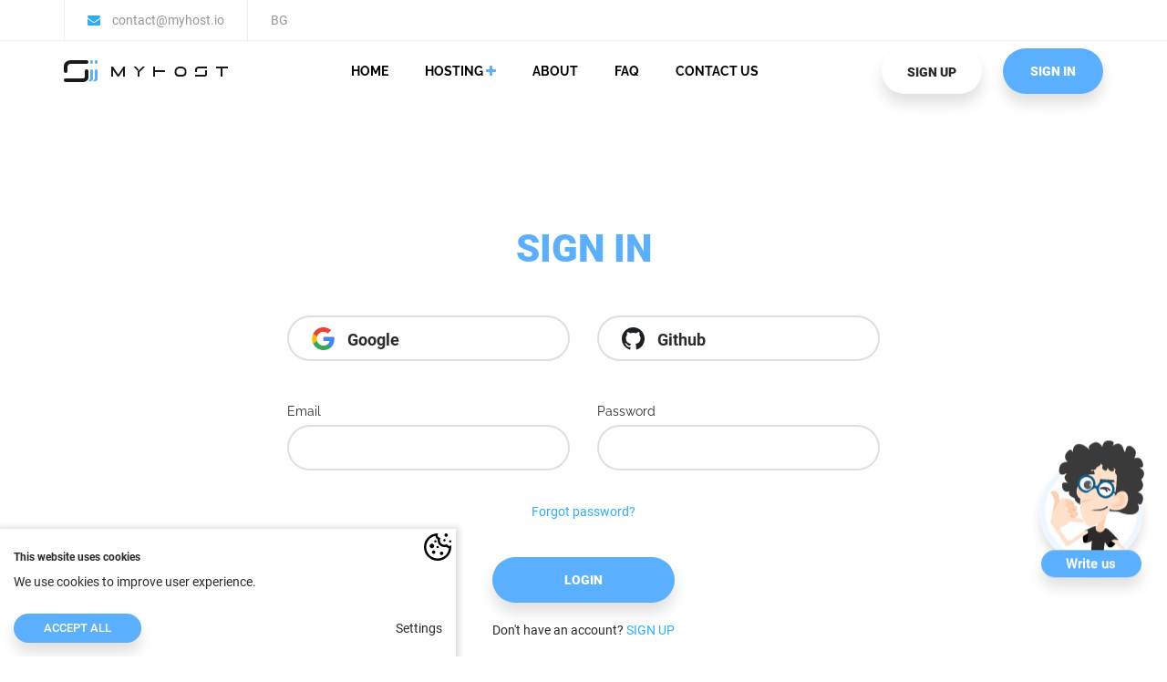

--- FILE ---
content_type: text/html; charset=UTF-8
request_url: https://myhost.io/login.php?return=%2Fconfigure_vps.php%3Fid%3D100
body_size: 9479
content:
<!DOCTYPE html>
<html>
<head>
    <meta charset="UTF-8">
    <meta http-equiv="X-UA-Compatible" content="IE=edge"/>
    <meta name="viewport" content="width=device-width, initial-scale=1"/>
    <meta name="verify-paysera" content="f76e05ffd21939e1ce87004ccae74df3">
    <title>MyHost</title>
    
    

    <meta property="og:site_name" content="MyHost" />

    <meta property="og:title" content="MyHost.io" />
    

    <link rel="icon" href="/favicon.png">

    <link href="/css/fonts.css?v=115" rel="stylesheet"/>
    <link href="/css/bootstrap.css" rel="stylesheet"/>
    <link href="/css/material-design-iconic-font.min.css" rel="stylesheet"/>
    <link href="/css/font-awesome.min.css" rel="stylesheet" />

    <link href="/css/timeTo.css" rel="stylesheet"/>
    <link href="/css/select2.css" rel="stylesheet"/>
    <link href="/css/flag-icon.css" rel="stylesheet"/>
    <link href="/css/owl.carousel.min.css" rel="stylesheet"/>
    <link href="/css/chosen.css" rel="stylesheet">
    <link href="/css/style.css?v=117" rel="stylesheet"/>
    <link href="/css/newStyle.css?v=116" rel="stylesheet"/>
    <link href="/css/lastNewStyle.css?v=116" rel="stylesheet"/>
    <link href="/css/media-queries.css?v=115" rel="stylesheet"/>
    <link href="/css/dexstyle.css?v=115" rel="stylesheet"/>

    
                <!-- Hotjar Tracking Code for https://myhost.io -->
                <script>
                (function(h,o,t,j,a,r){
                    h.hj=h.hj||function(){(h.hj.q=h.hj.q||[]).push(arguments)};
                    h._hjSettings={hjid:1026830,hjsv:6};
                    a=o.getElementsByTagName('head')[0];
                    r=o.createElement('script');r.async=1;
                    r.src=t+h._hjSettings.hjid+j+h._hjSettings.hjsv;
                    a.appendChild(r);
                })(window,document,'https://static.hotjar.com/c/hotjar-','.js?sv=');
                </script>

            

    <script src="/js/jquery.min.js"></script>
    <script src="/js/bootstrap.min.js"></script>
    <script src="/js/jquery.time-to.min.js"></script>
    <script src="/js/chosen.jquery.min.js"></script>
    <script src="/js/clipboard.min.js"></script>


    <!-- Google tag (gtag.js) -->
    <script async src="https://www.googletagmanager.com/gtag/js?id=G-3XWKP80X5K"></script>
    <script>
      window.dataLayer = window.dataLayer || [];
      function gtag(){dataLayer.push(arguments);}
      gtag('js', new Date());

      gtag('config', 'G-3XWKP80X5K');
    </script>
</head>
<body>
    <div id="menu" class="">
        <div id="primaryMenu">
            <!--<div id="promo" class="hidden-sm hidden-xs"> <div class="container"> <p class="clearfix"> <strong>Promo Code!</strong> Get <strong>10% Off</strong> All Of Your Orders. Coupon Code : "<strong>10off</strong>" <a href="#" class="btn btn-custom pull-right">Click Here</a> </p></div></div>-->
            <div class="container">
                <a class="mail-link" href="mailto:contact@myhost.io"><i class="fa fa-envelope"></i> <span>contact@myhost.io</span></a>
                <a href="https://myhost.io/language.php?lang=bg&return=%2Fconfigure_vps.php%3Fid%3D100" class="language-link" role="button">BG</a>
            </div>
        </div>

        <nav class="navbar" id="nav">
            <div class="container">
                <a href="https://myhost.io/language.php?lang=bg&return=%2Fconfigure_vps.php%3Fid%3D100" class="language-link" role="button">BG</a>

                <a id="left-nav" href="/"><img src="/img/new/logo.svg" alt="Home"></a>

                <div id="toggle-nav-menu">
                    <span class="icon-bar"></span>
                    <span class="icon-bar"></span>
                    <span class="icon-bar"></span>
                </div>

                <div id="right-nav">
                    <!-- sign up buttons -->
                    
                        <div class="profile-menu log-reg-menu">
                            <a class="btn log-in" style="cursor: pointer;" href="/login.php?login=1&amp;return=%2Fconfigure_vps.php%3Fid%3D100" data-toggle="modal" data-target="#logModal">
                                <i class="fa fa-lock"></i>
                            </a>
                        </div>

                        <div class="sign-in-box"  class="active" >

                            <a class="btn sign-up" style="cursor: pointer;" href="/login.php?register=1&amp;return=%2Fconfigure_vps.php%3Fid%3D100">SIGN UP</a>
                            <a class="btn blue-btn log-in" style="cursor: pointer;" href="/login.php?login=1&amp;return=%2Fconfigure_vps.php%3Fid%3D100">SIGN IN</a>

                            <!--button type="button" class="btn sign-up" data-toggle="modal" data-target="#regModal">Sign up</button>
                            <button type="button" class="btn blue-btn log-in" >Login</button-->
                        </div>
                    
                </div>

                <div id="nav-menu" class="primary-menu">
                    <ul>
                        <li ><a href="/">Home </a></li>

                        <li class="dropdown service-menu-btn">
                            <a class="dropdown-toggle">Hosting <i class="fa fa-plus blue"></i></a>
                            <ul class="dropdown-menu service-menu" style="margin-top: 0;">
                                <!-- <li
                                    
                                ><a href="/shared.php"><i class="fa fa-cloud fa-fw"></i> Web Hosting</a></li> -->

                                <li style="padding-bottom: 0;" ><a href="/vps.php" style="text-transform: none;">VPS Cloud</a></li>
                                <li style="padding-bottom: 0;" ><a href="/dedicated.php" style="text-transform: none;">Dedicated Hosting</a></li>
                                <li style="padding-bottom: 0;" ><a href="/consultations.php" style="text-transform: none;">Consultations</a></li>
                            </ul>
                        </li>

                        
                            <li  >
                                <a href="about.php">About</a>
                            </li>
                            <li>
                                <a href="faq.php">FAQ</a>
                            </li>
                            <li  >
                                <a href="contact.php">Contact Us</a>
                            </li>
                        
                    </ul>
                </div>
            </div>
        </nav>
    </div>
<div class="container log-reg-modal">
    <div id="loginbox"  class="whitebg log-reg-page">
        <div>
            <!-- LOGIN Modal -->

            <form method="POST" action="/login.php?login=1" class="ajax-form text-center">
                <div class="heading-box">
                    <h2><span>SIGN IN</span></h2>
                </div>

                <div class="cf">
    <div class="col-sm-6 col-xs-12">
        <a class="btn btn-outline-dark social-login-btn form-control" href="/login.php?google&return=%2Fconfigure_vps.php%3Fid%3D100">
            <img width="25px" style="margin-bottom:5px; margin-right:10px" alt="Google" src="/img/google.svg" />
            Google
        </a>
    </div>
    <div class="col-sm-6 col-xs-12">
        <a class="btn btn-outline-dark social-login-btn form-control" href="/login.php?github&return=%2Fconfigure_vps.php%3Fid%3D100">
            <img width="25px" style="margin-bottom:5px; margin-right:10px" alt="Github" src="/img/github.svg" />
            Github
        </a>
    </div>
</div>

<style type="">
.social-login-btn{
    text-transform:none;
    text-align: left;
    color: #2b2b2b;
    border: 2px solid #DFDFDF;
    font-size: 18px !important;
    font-weight: 700;
    box-shadow: none;
    height: 50px;
    line-height: 50px;
    margin-bottom: 25px;
}
</style>

                <br>
                <div class="cf text-left">
                    <div class="col-sm-6 col-xs-12">
                        <label>Email</label>
                        <input required type="text" name="email">
                    </div>
                    <div class="col-sm-6 col-xs-12">
                        <label>Password</label>
                        <input required type="password" name="password">
                    </div>
                </div>

                <div>
                    <div class="text-center mt20"><a href="/recover.php">Forgot password?</a></div>
                    <input autocomplete="off" type="hidden" name="return" value="%2Fconfigure_vps.php%3Fid%3D100" />
                    <button type="submit" class="btn blue-btn log-in">Login</button>
                    <p>Don't have an account?
                        <a style="cursor: pointer;" href="/login.php?register=1&amp;return=%2Fconfigure_vps.php%3Fid%3D100" class="btn-none">SIGN UP</a>
                    </p>
                </div>
            </form>


        </div>
    </div>

    <div id="signupbox" style="display: none;"
         class="whitebg log-reg-page">
                <!-- REG Modal -->


            <form method="POST" action="/login.php?register=1" class="ajax-form modal-body text-center" style="padding: 0 15px;">
                <div class="heading-box">
                    <h2>
                        <span>Sign</span> Up
                        <p style="font-weight: 400;margin-top: 20px;">
                            Already registered?
                            <a style="cursor: pointer;" href="/login.php?return=%2Fconfigure_vps.php%3Fid%3D100" class="btn-none">SIGN IN</a>
                        </p>
                        <br><br>
                        <p><div class="cf">
    <div class="col-sm-6 col-xs-12">
        <a class="btn btn-outline-dark social-login-btn form-control" href="/login.php?google&return=%2Fconfigure_vps.php%3Fid%3D100">
            <img width="25px" style="margin-bottom:5px; margin-right:10px" alt="Google" src="/img/google.svg" />
            Google
        </a>
    </div>
    <div class="col-sm-6 col-xs-12">
        <a class="btn btn-outline-dark social-login-btn form-control" href="/login.php?github&return=%2Fconfigure_vps.php%3Fid%3D100">
            <img width="25px" style="margin-bottom:5px; margin-right:10px" alt="Github" src="/img/github.svg" />
            Github
        </a>
    </div>
</div>

<style type="">
.social-login-btn{
    text-transform:none;
    text-align: left;
    color: #2b2b2b;
    border: 2px solid #DFDFDF;
    font-size: 18px !important;
    font-weight: 700;
    box-shadow: none;
    height: 50px;
    line-height: 50px;
    margin-bottom: 25px;
}
</style></p>
                    </h2>
                </div>
                <div class="cf text-left">
                    <div class="col-sm-6 col-xs-12">
                        <label class="control-label">First Name</label>
                        <span class="text-danger-2">*</span>
                        <input type="text" value="" id="name" class="form-control" required name="first_name"
                            
                         />
                    </div>
                    <div class="col-sm-6 col-xs-12">
                        <label>Last Name</label>
                        <span class="text-danger-2">*</span>
                        <input type="text" value="" class="form-control" required name="last_name"
                            
                        />
                    </div>
                    <div class="col-sm-6 col-xs-12">
                        <label>Email</label>
                        <span class="text-danger-2">*</span>
                        <input type="text" value="" id="email" class="form-control" required name="email"
                            
                        />
                    </div>
                    <div class="col-sm-6 col-xs-12">
                        <label>Phone</label>
                        <span class="text-danger-2">*</span>
                        <input value="" type="text" id="name" class="form-control" required name="phone"
                            placeholder="For verification"
                            
                        />
                    </div>
                    <div class="col-sm-6 col-xs-12 form-group">
                        <label>Country</label>
                        <span class="text-danger-2">*</span>
                        <select name="country" id="sources" class="chosen-select sources" required=""
                            
                        >
                            
                                <option  value="AF">Afghanistan</option>
                            
                                <option  value="AX">Aland Islands</option>
                            
                                <option  value="AL">Albania</option>
                            
                                <option  value="DZ">Algeria</option>
                            
                                <option  value="AS">American Samoa</option>
                            
                                <option  value="AD">Andorra</option>
                            
                                <option  value="AO">Angola</option>
                            
                                <option  value="AI">Anguilla</option>
                            
                                <option  value="AQ">Antarctica</option>
                            
                                <option  value="AG">Antigua and Barbuda</option>
                            
                                <option  value="AR">Argentina</option>
                            
                                <option  value="AM">Armenia</option>
                            
                                <option  value="AW">Aruba</option>
                            
                                <option  value="AU">Australia</option>
                            
                                <option  value="AT">Austria</option>
                            
                                <option  value="AZ">Azerbaijan</option>
                            
                                <option  value="BS">Bahamas</option>
                            
                                <option  value="BH">Bahrain</option>
                            
                                <option  value="BD">Bangladesh</option>
                            
                                <option  value="BB">Barbados</option>
                            
                                <option  value="BY">Belarus</option>
                            
                                <option  value="BE">Belgium</option>
                            
                                <option  value="BZ">Belize</option>
                            
                                <option  value="BJ">Benin</option>
                            
                                <option  value="BM">Bermuda</option>
                            
                                <option  value="BT">Bhutan</option>
                            
                                <option  value="BO">Bolivia (Plurinational State of)</option>
                            
                                <option  value="BQ">Bonaire, Sint Eustatius and Saba</option>
                            
                                <option  value="BA">Bosnia and Herzegovina</option>
                            
                                <option  value="BW">Botswana</option>
                            
                                <option  value="BV">Bouvet Island</option>
                            
                                <option  value="BR">Brazil</option>
                            
                                <option  value="IO">British Indian Ocean Territory</option>
                            
                                <option  value="BN">Brunei Darussalam</option>
                            
                                <option  value="BG">Bulgaria</option>
                            
                                <option  value="BF">Burkina Faso</option>
                            
                                <option  value="BI">Burundi</option>
                            
                                <option  value="CV">Cabo Verde</option>
                            
                                <option  value="KH">Cambodia</option>
                            
                                <option  value="CM">Cameroon</option>
                            
                                <option  value="CA">Canada</option>
                            
                                <option  value="KY">Cayman Islands</option>
                            
                                <option  value="CF">Central African Republic</option>
                            
                                <option  value="TD">Chad</option>
                            
                                <option  value="CL">Chile</option>
                            
                                <option  value="CN">China</option>
                            
                                <option  value="CX">Christmas Island</option>
                            
                                <option  value="CC">Cocos (Keeling) Islands</option>
                            
                                <option  value="CO">Colombia</option>
                            
                                <option  value="KM">Comoros</option>
                            
                                <option  value="CG">Congo</option>
                            
                                <option  value="CD">Congo (Democratic Republic of the)</option>
                            
                                <option  value="CK">Cook Islands</option>
                            
                                <option  value="CR">Costa Rica</option>
                            
                                <option  value="CI">Cote d'Ivoire </option>
                            
                                <option  value="HR">Croatia</option>
                            
                                <option  value="CU">Cuba</option>
                            
                                <option  value="CW">Curacao</option>
                            
                                <option  value="CY">Cyprus</option>
                            
                                <option  value="CZ">Czech Republic</option>
                            
                                <option  value="DK">Denmark</option>
                            
                                <option  value="DJ">Djibouti</option>
                            
                                <option  value="DM">Dominica</option>
                            
                                <option  value="DO">Dominican Republic</option>
                            
                                <option  value="EC">Ecuador</option>
                            
                                <option  value="EG">Egypt</option>
                            
                                <option  value="SV">El Salvador</option>
                            
                                <option  value="GQ">Equatorial Guinea</option>
                            
                                <option  value="ER">Eritrea</option>
                            
                                <option  value="EE">Estonia</option>
                            
                                <option  value="ET">Ethiopia</option>
                            
                                <option  value="FK">Falkland Islands (Malvinas)</option>
                            
                                <option  value="FO">Faroe Islands</option>
                            
                                <option  value="FJ">Fiji</option>
                            
                                <option  value="FI">Finland</option>
                            
                                <option  value="FR">France</option>
                            
                                <option  value="GF">French Guiana</option>
                            
                                <option  value="PF">French Polynesia</option>
                            
                                <option  value="TF">French Southern Territories</option>
                            
                                <option  value="GA">Gabon</option>
                            
                                <option  value="GM">Gambia</option>
                            
                                <option  value="GE">Georgia</option>
                            
                                <option  value="DE">Germany</option>
                            
                                <option  value="GH">Ghana</option>
                            
                                <option  value="GI">Gibraltar</option>
                            
                                <option  value="GR">Greece</option>
                            
                                <option  value="GL">Greenland</option>
                            
                                <option  value="GD">Grenada</option>
                            
                                <option  value="GP">Guadeloupe</option>
                            
                                <option  value="GU">Guam</option>
                            
                                <option  value="GT">Guatemala</option>
                            
                                <option  value="GG">Guernsey</option>
                            
                                <option  value="GN">Guinea</option>
                            
                                <option  value="GW">Guinea-Bissau</option>
                            
                                <option  value="GY">Guyana</option>
                            
                                <option  value="HT">Haiti</option>
                            
                                <option  value="HM">Heard Island and McDonald Islands</option>
                            
                                <option  value="VA">Holy See</option>
                            
                                <option  value="HN">Honduras</option>
                            
                                <option  value="HK">Hong Kong</option>
                            
                                <option  value="HU">Hungary</option>
                            
                                <option  value="IS">Iceland</option>
                            
                                <option  value="IN">India</option>
                            
                                <option  value="ID">Indonesia</option>
                            
                                <option  value="IR">Iran (Islamic Republic of)</option>
                            
                                <option  value="IQ">Iraq</option>
                            
                                <option  value="IE">Ireland</option>
                            
                                <option  value="IM">Isle of Man</option>
                            
                                <option  value="IL">Israel</option>
                            
                                <option  value="IT">Italy</option>
                            
                                <option  value="JM">Jamaica</option>
                            
                                <option  value="JP">Japan</option>
                            
                                <option  value="JE">Jersey</option>
                            
                                <option  value="JO">Jordan</option>
                            
                                <option  value="KZ">Kazakhstan</option>
                            
                                <option  value="KE">Kenya</option>
                            
                                <option  value="KI">Kiribati</option>
                            
                                <option  value="KP">Korea (Democratic People's Republic of)</option>
                            
                                <option  value="KR">Korea (Republic of)</option>
                            
                                <option  value="KW">Kuwait</option>
                            
                                <option  value="KG">Kyrgyzstan</option>
                            
                                <option  value="LA">Lao People's Democratic Republic</option>
                            
                                <option  value="LV">Latvia</option>
                            
                                <option  value="LB">Lebanon</option>
                            
                                <option  value="LS">Lesotho</option>
                            
                                <option  value="LR">Liberia</option>
                            
                                <option  value="LY">Libya</option>
                            
                                <option  value="LI">Liechtenstein</option>
                            
                                <option  value="LT">Lithuania</option>
                            
                                <option  value="LU">Luxembourg</option>
                            
                                <option  value="MO">Macao</option>
                            
                                <option  value="MK">Macedonia</option>
                            
                                <option  value="MG">Madagascar</option>
                            
                                <option  value="MW">Malawi</option>
                            
                                <option  value="MY">Malaysia</option>
                            
                                <option  value="MV">Maldives</option>
                            
                                <option  value="ML">Mali</option>
                            
                                <option  value="MT">Malta</option>
                            
                                <option  value="MH">Marshall Islands</option>
                            
                                <option  value="MQ">Martinique</option>
                            
                                <option  value="MR">Mauritania</option>
                            
                                <option  value="MU">Mauritius</option>
                            
                                <option  value="YT">Mayotte</option>
                            
                                <option  value="MX">Mexico</option>
                            
                                <option  value="FM">Micronesia (Federated States of)</option>
                            
                                <option  value="MD">Moldova (Republic of)</option>
                            
                                <option  value="MC">Monaco</option>
                            
                                <option  value="MN">Mongolia</option>
                            
                                <option  value="ME">Montenegro</option>
                            
                                <option  value="MS">Montserrat</option>
                            
                                <option  value="MA">Morocco</option>
                            
                                <option  value="MZ">Mozambique</option>
                            
                                <option  value="MM">Myanmar</option>
                            
                                <option  value="NA">Namibia</option>
                            
                                <option  value="NR">Nauru</option>
                            
                                <option  value="NP">Nepal</option>
                            
                                <option  value="NL">Netherlands</option>
                            
                                <option  value="NC">New Caledonia</option>
                            
                                <option  value="NZ">New Zealand</option>
                            
                                <option  value="NI">Nicaragua</option>
                            
                                <option  value="NE">Niger</option>
                            
                                <option  value="NG">Nigeria</option>
                            
                                <option  value="NU">Niue</option>
                            
                                <option  value="NF">Norfolk Island</option>
                            
                                <option  value="MP">Northern Mariana Islands</option>
                            
                                <option  value="NO">Norway</option>
                            
                                <option  value="OM">Oman</option>
                            
                                <option  value="PK">Pakistan</option>
                            
                                <option  value="PW">Palau</option>
                            
                                <option  value="PS">Palestine, State of</option>
                            
                                <option  value="PA">Panama</option>
                            
                                <option  value="PG">Papua New Guinea</option>
                            
                                <option  value="PY">Paraguay</option>
                            
                                <option  value="PE">Peru</option>
                            
                                <option  value="PH">Philippines</option>
                            
                                <option  value="PN">Pitcairn</option>
                            
                                <option  value="PL">Poland</option>
                            
                                <option  value="PT">Portugal</option>
                            
                                <option  value="PR">Puerto Rico</option>
                            
                                <option  value="QA">Qatar</option>
                            
                                <option  value="RE">Reunion</option>
                            
                                <option  value="RO">Romania</option>
                            
                                <option  value="RU">Russian Federation</option>
                            
                                <option  value="RW">Rwanda</option>
                            
                                <option  value="BL">Saint Barthelemy</option>
                            
                                <option  value="SH">Saint Helena, Ascension and Tristan da Cunha</option>
                            
                                <option  value="KN">Saint Kitts and Nevis</option>
                            
                                <option  value="LC">Saint Lucia</option>
                            
                                <option  value="MF">Saint Martin (French part)</option>
                            
                                <option  value="PM">Saint Pierre and Miquelon</option>
                            
                                <option  value="VC">Saint Vincent and the Grenadines</option>
                            
                                <option  value="WS">Samoa</option>
                            
                                <option  value="SM">San Marino</option>
                            
                                <option  value="ST">Sao Tome and Principe</option>
                            
                                <option  value="SA">Saudi Arabia</option>
                            
                                <option  value="SN">Senegal</option>
                            
                                <option  value="RS">Serbia</option>
                            
                                <option  value="SC">Seychelles</option>
                            
                                <option  value="SL">Sierra Leone</option>
                            
                                <option  value="SG">Singapore</option>
                            
                                <option  value="SX">Sint Maarten (Dutch part)</option>
                            
                                <option  value="SK">Slovakia</option>
                            
                                <option  value="SI">Slovenia</option>
                            
                                <option  value="SB">Solomon Islands</option>
                            
                                <option  value="SO">Somalia</option>
                            
                                <option  value="ZA">South Africa</option>
                            
                                <option  value="GS">South Georgia and the South Sandwich Islands</option>
                            
                                <option  value="SS">South Sudan</option>
                            
                                <option  value="ES">Spain</option>
                            
                                <option  value="LK">Sri Lanka</option>
                            
                                <option  value="SD">Sudan</option>
                            
                                <option  value="SR">Suriname</option>
                            
                                <option  value="SJ">Svalbard and Jan Mayen</option>
                            
                                <option  value="SZ">Swaziland</option>
                            
                                <option  value="SE">Sweden</option>
                            
                                <option  value="CH">Switzerland</option>
                            
                                <option  value="SY">Syrian Arab Republic</option>
                            
                                <option  value="TW">Taiwan, Province of China[a]</option>
                            
                                <option  value="TJ">Tajikistan</option>
                            
                                <option  value="TZ">Tanzania, United Republic of</option>
                            
                                <option  value="TH">Thailand</option>
                            
                                <option  value="TL">Timor-Leste</option>
                            
                                <option  value="TG">Togo</option>
                            
                                <option  value="TK">Tokelau</option>
                            
                                <option  value="TO">Tonga</option>
                            
                                <option  value="TT">Trinidad and Tobago</option>
                            
                                <option  value="TN">Tunisia</option>
                            
                                <option  value="TR">Turkey</option>
                            
                                <option  value="TM">Turkmenistan</option>
                            
                                <option  value="TC">Turks and Caicos Islands</option>
                            
                                <option  value="TV">Tuvalu</option>
                            
                                <option  value="UG">Uganda</option>
                            
                                <option  value="UA">Ukraine</option>
                            
                                <option  value="AE">United Arab Emirates</option>
                            
                                <option  value="GB">United Kingdom </option>
                            
                                <option  value="UM">United States Minor Outlying Islands</option>
                            
                                <option selected=&quot;selected&quot; value="US">United States of America</option>
                            
                                <option  value="UY">Uruguay</option>
                            
                                <option  value="UZ">Uzbekistan</option>
                            
                                <option  value="VU">Vanuatu</option>
                            
                                <option  value="VE">Venezuela (Bolivarian Republic of)</option>
                            
                                <option  value="VN">Viet Nam</option>
                            
                                <option  value="VG">Virgin Islands (British)</option>
                            
                                <option  value="VI">Virgin Islands (U.S.)</option>
                            
                                <option  value="WF">Wallis and Futuna</option>
                            
                                <option  value="EH">Western Sahara</option>
                            
                                <option  value="YE">Yemen</option>
                            
                                <option  value="ZM">Zambia</option>
                            
                                <option  value="ZW">Zimbabwe</option>
                            
                        </select>
                    </div>
                    <div class="col-sm-6 col-xs-12">
                        <label>City</label>
                        <span class="text-danger-2">*</span>
                        <input type="text" value="" id="city" class="form-control" required name="city"
                            
                        />
                    </div>
                    <div class="col-sm-6 col-xs-12">
                        <label>Address</label>
                        <span class="text-danger-2">*</span>
                        <input type="text" value="" class="form-control" required name="address"
                            
                        />
                    </div>
                    <div class="col-sm-6 col-xs-12">
                        <label>State / Region</label>
                        <input value=""  type="text" id="state" class="form-control" name="state" />
                    </div>
                    <div class="col-sm-6 col-xs-12">
                        <label>ZIP /Postal Code</label>
                        <input value="" type="text" id="zip" class="form-control" name="zip" />
                    </div>
                    <div class="col-sm-6 col-xs-12">
                        <label>Organization</label>
                        <input type="text" value="" class="form-control" name="org"
                            
                        />
                    </div>
                    <div class="col-sm-6 col-xs-12">
                        <label>EU VAT ID</label>
                        <input type="text" value="" class="form-control" name="vat"
                            
                        />
                    </div>
                    
                    <div class="col-sm-6 col-xs-12">
                        <label>Password</label>
                        <input
                            type="password" id="password" class="form-control" required name="password" placeholder="Password"
                            
                         />

                    </div>
                    <div class="col-sm-6 col-xs-12">
                        <label>Repeat Password</label>
                        <input type="password" id="repeat" class="form-control" required name="repeat" placeholder="Repeat Password"
                            
                        />
                    </div>

                    <div class="form-group text-center">
                        <!-- Button -->
                        <div class="col-xs-12 cf">
                            <p style="margin: 20px 0 0;">
                                <span style="position: relative;margin-right: 10px;top: 2px;">
                                    <input required name="tos" value="1" type="checkbox"
                                        onfocus="$(this).css('box-shadow', 'none')"
                                        style="width: 20px;height: 20px;display: inline-block;margin: 0; "
                                    />
                                </span>
                                I have read and agree with <a href="/tos.php">Terms Of Service</a> and <a href="/privacy.php">Privacy Policy</a>.
                            </p>
                        </div>
                    </div>
                </div>
                <div>
                    <input autocomplete="off" type="hidden" name="return" value="%2Fconfigure_vps.php%3Fid%3D100" />

                    <button type="submit" class="btn blue-btn log-in">Sign Up</button>
                    <p>
                        Already registered?
                        <a style="cursor: pointer;" href="/login.php?return=%2Fconfigure_vps.php%3Fid%3D100" class="btn-none">SIGN IN</a>
                    </p>
                </div>
            </form>



    </div>
</div>            <div id="ajaxMsgResponse" style="" class="success-msg">
                <img src="/img/new/success.svg" alt="warning">
                <span>
                    <b class="uppercase db">Attention!</b>
                    <span class="alertText">
                    Example Text!                    </span>
                </span>
                <button type="button" class="close-msg"><i class="zmdi zmdi-close"></i></button>
            </div>
            <footer class="borderedFooter not-home-page">
<div class="container">
    <div class="row">
        <div class="col-md-3 col-xs-12 footer-widget">
            <div class="footer-about text-left">
                <img src="/img/new/logo-footer.svg" alt="logo">

                <p style="font-size: 13px;color: #919191">© 2026 <span style="color: #5AB0FF;">MyHost.io</span><br>
                     All Rights Reserved.</p>


            </div>
        </div>
        <div class="col-md-3 col-xs-12 footer-widget">
            <!--h4 style="display: none;"></h4-->
            <h4><span>C</span>ompany</h4>
            <ul>
                <li><a href="about.php">About Us</a></li>
                <li><a href="privacy.php">Privacy Policy</a></li>
                <!--li><a href="tos.php#use">Acceptable Usage Policy</a></li-->
                <li><a href="tos.php">Terms &amp; Conditions</a></li>
                <!--li><a href="tos.php">DMCA правила</a></li-->
            </ul>
        </div>
        <div class="col-md-2 col-xs-12 footer-widget third-column">
            <h4 style="display: none;"></h4>
            <h4><span>O</span>ur Services</h4>
            <ul>
                <!--li style="display: none;"><a href="dedicated.php">Dedicated hosting</a></li-->
                <li><a href="/dedicated.php">Dedicated hosting</a></li>
                <li><a href="vps.php">VPS hosting</a></li>
                <!-- <li><a href="shared.php">Shared hosting</a></li> -->
                <li style="display: none;"><a href="/contact.php">Customer Support</a> </li>
                <li><a href="/consultations.php">Consultations</a></li>
                <!-- <li><a href="shared.php">Dedicated IPs</a></li>
                -->
            </ul>
        </div>
        <div class="col-md-4 col-xs-12 footer-buttons">
            
            <div class="text-center">
                
                <img src="/img/new/mouse-en.svg" class="mouse">
                
            </div>
            
        </div>
    </div>
</div>
<div class="contact-info" style="display: none;">
    <div class="container">
        <div class="row">
            <div class="col-md-3 col-sm-6 col-xs-12"><img src="/img/headset.svg" alt="" width="18px">
                <a href="/contact.php">Customer Support </a>
            </div> <div class="col-md-3 col-sm-6 col-xs-12"><img src="/img/msg.svg" alt="" width="17px"> <a
                href="mailto:support@myhost.io">support@myhost.io</a>
            </div>
            <!--div class="col-md-3 col-sm-6 col-xs-12"><i class="fa fa-phone"></i> <a href="tel:+359877242443">+359.877.242.443</a></div-->
        </div>
    </div>
</div>

<!-- contact us -->

<a href="/contact.php" class="contact-widget">
    <img src="/img/call-us.svg" alt="call-us">
    <span class="btn blue-btn">
        
        Write us
        
    </span>
</a>


<!-- success alert design -->

</footer>


<div id="copyright" class="footer-bottom not-home-page">
<div class="container">
    <div class="col-xs-12 col-sm-4">
        <div class="all-center">
            <span class="footer-box">
                <img src="/img/new/f2_1.svg" alt="icon">
                <p>
                    &quot;Netcube&quot; LTD
                    <br>
                    UIC: 201933296
                </p>
            </span>
        </div>
    </div>
    <div class="col-xs-12 col-sm-4 footer-border">
        <div class="all-center">
            <span class="footer-box">
                <img src="/img/new/f2_2.svg" alt="icon">
                <p style="display: inline-block;">
                    &quot;Cherni Lom&quot; street 10, floor 5
                    <br>
                    Sofia, Bulgaria
                </p>
            </span>
        </div>
    </div>
    <div class="col-xs-12 col-sm-4">
        <div class="all-center">
            <span class="footer-box">
                <img src="/img/new/f2_3.svg" alt="icon">
                <p>
                    contact@netcube.eu<br>
                </p>
            </span>
        </div>
    </div>
</div>
</div>


<!--nomodals-->


<!--<script src="/js/min/script-min.js"></script>-->
<script src="/js/min/select2.min.js"></script>
<script src="/js/owl.carousel.min.js"></script>

<script src="/js/main.js?v=5"></script>


<div class="cookies-popup" id="cookies-popup">
    <img class="cookies-icon" src="/img/cookie-bite.svg">

    <h6>This website uses cookies</h6>
    <p class="mb-3">We use cookies to improve user experience.</p>

    <div class="collapse cookies-collapse">
        <div class="col-12">
            <label><input disabled checked type="checkbox"> Necessary</label>
        </div>
        <p class="mb-3"><small>These cookies are required for the basic functionality of the website.</small></p>

        <div class="col-12">
            <label><input checked id="targeting-cookie" type="checkbox"> Targeting</label>
        </div>
        <p class="mb-3"><small>They are used to deliver ads that are more relevant to you.</small></p>

        <div class="cookies-settings-actions">
            <button type="button" class="btn blue-btn submit-cookies">Save</button>
            <span type="button" class="cookies-settings" data-toggle="collapse"
                data-target=".cookies-collapse">Close</span>
        </div>
    </div>

    <div class="cookies-bottom cookies-collapse collapse in">
        <button type="button" class="btn blue-btn submit-cookies">
            Accept all
        </button>

        <span type="button" class="cookies-settings" data-toggle="collapse"
            data-target=".cookies-collapse">Settings</span>
    </div>
</div>


<style>
    @keyframes show-cookies-popup {
        from {
            bottom: -100vh;
        }
        to {
            bottom: 0;
        }
    }

    .cookies-popup {
        max-width: 500px;
        padding: 15px;
        position: fixed;
        z-index: 1040;
        left: 0;
        bottom: 0;
        background: #fff;
        width: 100%;
        box-shadow: rgba(0, 0, 0, 0.13) 0 2px 6px 4px;
        animation: show-cookies-popup 2s;
    }

    .cookies-popup .cookies-settings-actions {
        display: flex;
        align-items: center;
        justify-content: space-between;
    }

    .cookies-popup .cookies-settings {
        margin-top: 15px;
    }

    .cookies-popup .cookies-settings:hover {
        text-decoration: underline;
        cursor: pointer;
    }

    .cookies-popup .cookies-bottom {
        display: flex;
        align-items: center;
        justify-content: space-between;
        flex-wrap: wrap;
        grid-gap: 5px;
    }

    .cookies-popup h6 {
        font-weight: 700;
    }

    .cookies-popup .btn {
        height: unset;
        line-height: unset;
        min-height: 32px;
        font-weight: 500;
        text-transform: uppercase;
        padding: 5px 15px;
        margin-top: 15px;
        font-size: 13px;
        min-width: 140px;
    }

    .cookies-popup input ~ div label {
        margin-left: 10px;
    }

    .cookies-popup input:disabled ~ div label {
        opacity: 1;
    }

    .cookies-popup .cookies-icon {
        position: relative;
        right: -15px;
        top: -15px;
        width: 40px;
        float: right;
    }
</style>

<script>
    window.dataLayer = window.dataLayer || [];

    function gtag() {
        dataLayer.push(arguments);
    }

    if (document.cookie.match('consentGranted=true')) {
        var state = 'granted';
    } else {
        var state = 'denied';
    }

    gtag('consent', 'default', {
        'ad_user_data': state,
        'ad_personalization': state,
        'ad_storage': state,
        'analytics_storage': state,
        'wait_for_update': 500,
    });

    gtag('js', new Date());
    gtag('config', '379526935')

    if(!document.cookie.match('consentGranted'))
    {
        grantButton = document.getElementsByClassName('submit-cookies');

        if (grantButton.length) {

            var CookieDate = new Date;
            CookieDate.setFullYear(CookieDate.getUTCFullYear() + 1);

            for (var i = 0; i < grantButton.length; i++) {
                grantButton[i].addEventListener("click", function () {
                    if (document.getElementById('targeting-cookie').checked == true) {
                        var state = 'granted'
                        var consent = 'true'
                    } else {
                        var state = 'denied'
                        var consent = 'false'
                    }

                    document.cookie = "consentGranted=" + consent + "; expires=" + CookieDate + "; path=/; domain=myhost.io";

                    function gtag() {
                        dataLayer.push(arguments);
                    }

                    gtag('consent', 'update', {
                        ad_user_data: state,
                        ad_personalization: state,
                        ad_storage: state,
                        analytics_storage: state
                    });

                    // Load gtag.js script.
                    var gtagScript = document.createElement('script');
                    gtagScript.async = true;
                    gtagScript.src = 'https://www.googletagmanager.com/gtag/js?id=379526935';

                    var firstScript = document.getElementsByTagName('script')[0];
                    firstScript.parentNode.insertBefore(gtagScript, firstScript);

                    document.getElementById('cookies-popup').remove();
                });
            }
        }
    }
</script>

<script>
    $('.vps-table thead span').on('click', function(){
        var self = $(this);

        if(!self.hasClass('collapsed')){
            self.children().removeClass('fa-angle-up').addClass('fa-angle-down');
        } else if (self.hasClass('collapsed')) {
            self.children().removeClass('fa-angle-down').addClass('fa-angle-up');
        }
    });

    if ($(window).width() > 992 && $(".priceBox").length) {
        var priceTop = $('.priceBox').offset().top;
        var height= $(".priceBox").height();
        var leftColumn=$("#leftColumn");
        var priceWidth = $('.priceBox').outerWidth();
        console.log(priceWidth);
        $(window).scroll(function (event) {
            var y = $(this).scrollTop();
            if (y >= leftColumn.offset().top-70) {
                $('.priceBox').addClass('stickyPrice');
            } else {
                $('.priceBox').removeClass('stickyPrice');
            }

            var padBot=parseInt($(".priceBox").css("padding-bottom"),10)
            ,padTop=parseInt($(".priceBox").css("padding-top"),10);

            if (y > leftColumn.height()-padTop-padBot) {
                var top=parseInt(leftColumn.height()-$(".priceBox").height()-padTop-padBot,10);
                $('.priceBox').css({position: 'relative','margin-top': top,width: priceWidth});
            } else {
                $('.priceBox').removeAttr('style').css({width: priceWidth});
            }
        });
    }
</script>
<script>
    $('#countdown').timeTo({
        timeTo: new Date(new Date('Wed Nov 30 2018 00:00:00 GMT+0200 (Източноевропейско стандартно време)')),
        displayDays: 2,
        theme: "black",
        displayCaptions: true,
        fontSize: 20,
        captionSize: 10,
        second: 0
    });
</script>
<script type="application/javascript">
                //<script>
            var alertTimer;
            function displayAlertMsg(msg,err){
                if(typeof err == 'undefined'){
                    err = 0;
                }

                var alert=$("#ajaxMsgResponse");
                alert.removeClass("success-msg error-msg");

                if(err){
                    alert.addClass("error-msg");
                    alert.find("img").attr('src','/img/new/warning.svg')
                }else{
                    alert.addClass('success-msg');
                    alert.find("img").attr('src',"/img/new/success.svg");
                }
                alert.find(".alertText").html(msg);

                            $("#ajaxMsgResponse").css({"top": "-50px"}).animate({
                "top": "80px"
            },400);
            
                alertTimer=setTimeout(function(){
                    clearTimeout(alertTimer);
                                $("#ajaxMsgResponse").animate({
                "top": "-250px"
            });
                            },15000);
            }
            $("#ajaxMsgResponse").find(".close-msg").off("click").on("click",function(){
                clearTimeout(alertTimer);
                            $("#ajaxMsgResponse").animate({
                "top": "-250px"
            });
                        });

            
</script>
</body>


--- FILE ---
content_type: text/css
request_url: https://myhost.io/css/fonts.css?v=115
body_size: 199
content:
@font-face {
    font-family: 'Roboto';
    font-style: normal;
    font-weight: 100;
    src: local('Roboto Thin'), local('Roboto-Thin'), url('roboto/Roboto-Thin.woff2') format('woff2');
}

@font-face {
    font-family: 'Roboto';
    font-style: normal;
    font-weight: 300;
    src: local('Roboto Light'), local('Roboto-Light'), url('roboto/Roboto-Light.woff2') format('woff2');
}

@font-face {
    font-family: 'Roboto';
    font-style: normal;
    font-weight: 400;
    src: local('Roboto'), local('Roboto-Regular'), url('roboto/Roboto-Regular.woff2') format('woff2');
}

@font-face {
    font-family: 'Roboto';
    font-style: normal;
    font-weight: 500;
    src: local('Roboto Medium'), local('Roboto-Medium'), url('roboto/Roboto-Medium.woff2') format('woff2');
}

@font-face {
    font-family: 'Roboto';
    font-style: normal;
    font-weight: 700;
    src: local('Roboto Bold'), local('Roboto-Bold'), url('roboto/Roboto-Bold.woff2') format('woff2');
}

@font-face {
    font-family: 'Roboto';
    font-style: normal;
    font-weight: 900;
    src: local('Roboto Black'), local('Roboto-Black'), url('roboto/Roboto-Black.woff2') format('woff2');
}




@font-face {
    font-family: 'Raleway';
    font-style: normal;
    font-weight: 400;
    src: local('Raleway'), local('Raleway-Regular'), url('raleway/Raleway-Regular.ttf') format('truetype');
}

@font-face {
    font-family: 'Raleway';
    font-style: normal;
    font-weight: 700;
    src: local('Raleway Bold'), local('Raleway-Bold'), url('raleway/Raleway-Bold.ttf') format('truetype');
}

--- FILE ---
content_type: text/css
request_url: https://myhost.io/css/flag-icon.css
body_size: 2307
content:
.flag-icon-background{background-size:contain;background-position:50%;background-repeat:no-repeat}.flag-icon{background-size:contain;background-position:50%;background-repeat:no-repeat;position:relative;display:inline-block;width:1.33333333em;line-height:1em}.flag-icon:before{content:"\00a0"}.flag-icon.flag-icon-squared{width:1em}.flag-icon-ad{background-image:url(/img/flags/ad.png)}.flag-icon-ad.flag-icon-squared{background-image:url(/img/flags/ad.png)}.flag-icon-ae{background-image:url(/img/flags/ae.png)}.flag-icon-ae.flag-icon-squared{background-image:url(/img/flags/ae.png)}.flag-icon-af{background-image:url(/img/flags/af.png)}.flag-icon-af.flag-icon-squared{background-image:url(/img/flags/af.png)}.flag-icon-ag{background-image:url(/img/flags/ag.png)}.flag-icon-ag.flag-icon-squared{background-image:url(/img/flags/ag.png)}.flag-icon-ai{background-image:url(/img/flags/ai.png)}.flag-icon-ai.flag-icon-squared{background-image:url(/img/flags/ai.png)}.flag-icon-al{background-image:url(/img/flags/al.png)}.flag-icon-al.flag-icon-squared{background-image:url(/img/flags/al.png)}.flag-icon-am{background-image:url(/img/flags/am.png)}.flag-icon-am.flag-icon-squared{background-image:url(/img/flags/am.png)}.flag-icon-ao{background-image:url(/img/flags/ao.png)}.flag-icon-ao.flag-icon-squared{background-image:url(/img/flags/ao.png)}.flag-icon-aq{background-image:url(/img/flags/aq.png)}.flag-icon-aq.flag-icon-squared{background-image:url(/img/flags/aq.png)}.flag-icon-ar{background-image:url(/img/flags/ar.png)}.flag-icon-ar.flag-icon-squared{background-image:url(/img/flags/ar.png)}.flag-icon-as{background-image:url(/img/flags/as.png)}.flag-icon-as.flag-icon-squared{background-image:url(/img/flags/as.png)}.flag-icon-at{background-image:url(/img/flags/at.png)}.flag-icon-at.flag-icon-squared{background-image:url(/img/flags/at.png)}.flag-icon-au{background-image:url(/img/flags/au.png)}.flag-icon-au.flag-icon-squared{background-image:url(/img/flags/au.png)}.flag-icon-aw{background-image:url(/img/flags/aw.png)}.flag-icon-aw.flag-icon-squared{background-image:url(/img/flags/aw.png)}.flag-icon-ax{background-image:url(/img/flags/ax.png)}.flag-icon-ax.flag-icon-squared{background-image:url(/img/flags/ax.png)}.flag-icon-az{background-image:url(/img/flags/az.png)}.flag-icon-az.flag-icon-squared{background-image:url(/img/flags/az.png)}.flag-icon-ba{background-image:url(/img/flags/ba.png)}.flag-icon-ba.flag-icon-squared{background-image:url(/img/flags/ba.png)}.flag-icon-bb{background-image:url(/img/flags/bb.png)}.flag-icon-bb.flag-icon-squared{background-image:url(/img/flags/bb.png)}.flag-icon-bd{background-image:url(/img/flags/bd.png)}.flag-icon-bd.flag-icon-squared{background-image:url(/img/flags/bd.png)}.flag-icon-be{background-image:url(/img/flags/be.png)}.flag-icon-be.flag-icon-squared{background-image:url(/img/flags/be.png)}.flag-icon-bf{background-image:url(/img/flags/bf.png)}.flag-icon-bf.flag-icon-squared{background-image:url(/img/flags/bf.png)}.flag-icon-bg{background-image:url(/img/flags/bg.png)}.flag-icon-bg.flag-icon-squared{background-image:url(/img/flags/bg.png)}.flag-icon-bh{background-image:url(/img/flags/bh.png)}.flag-icon-bh.flag-icon-squared{background-image:url(/img/flags/bh.png)}.flag-icon-bi{background-image:url(/img/flags/bi.png)}.flag-icon-bi.flag-icon-squared{background-image:url(/img/flags/bi.png)}.flag-icon-bj{background-image:url(/img/flags/bj.png)}.flag-icon-bj.flag-icon-squared{background-image:url(/img/flags/bj.png)}.flag-icon-bl{background-image:url(/img/flags/bl.png)}.flag-icon-bl.flag-icon-squared{background-image:url(/img/flags/bl.png)}.flag-icon-bm{background-image:url(/img/flags/bm.png)}.flag-icon-bm.flag-icon-squared{background-image:url(/img/flags/bm.png)}.flag-icon-bn{background-image:url(/img/flags/bn.png)}.flag-icon-bn.flag-icon-squared{background-image:url(/img/flags/bn.png)}.flag-icon-bo{background-image:url(/img/flags/bo.png)}.flag-icon-bo.flag-icon-squared{background-image:url(/img/flags/bo.png)}.flag-icon-bq{background-image:url(/img/flags/bq.png)}.flag-icon-bq.flag-icon-squared{background-image:url(/img/flags/bq.png)}.flag-icon-br{background-image:url(/img/flags/br.png)}.flag-icon-br.flag-icon-squared{background-image:url(/img/flags/br.png)}.flag-icon-bs{background-image:url(/img/flags/bs.png)}.flag-icon-bs.flag-icon-squared{background-image:url(/img/flags/bs.png)}.flag-icon-bt{background-image:url(/img/flags/bt.png)}.flag-icon-bt.flag-icon-squared{background-image:url(/img/flags/bt.png)}.flag-icon-bv{background-image:url(/img/flags/bv.png)}.flag-icon-bv.flag-icon-squared{background-image:url(/img/flags/bv.png)}.flag-icon-bw{background-image:url(/img/flags/bw.png)}.flag-icon-bw.flag-icon-squared{background-image:url(/img/flags/bw.png)}.flag-icon-by{background-image:url(/img/flags/by.png)}.flag-icon-by.flag-icon-squared{background-image:url(/img/flags/by.png)}.flag-icon-bz{background-image:url(/img/flags/bz.png)}.flag-icon-bz.flag-icon-squared{background-image:url(/img/flags/bz.png)}.flag-icon-ca{background-image:url(/img/flags/ca.png)}.flag-icon-ca.flag-icon-squared{background-image:url(/img/flags/ca.png)}.flag-icon-cc{background-image:url(/img/flags/cc.png)}.flag-icon-cc.flag-icon-squared{background-image:url(/img/flags/cc.png)}.flag-icon-cd{background-image:url(/img/flags/cd.png)}.flag-icon-cd.flag-icon-squared{background-image:url(/img/flags/cd.png)}.flag-icon-cf{background-image:url(/img/flags/cf.png)}.flag-icon-cf.flag-icon-squared{background-image:url(/img/flags/cf.png)}.flag-icon-cg{background-image:url(/img/flags/cg.png)}.flag-icon-cg.flag-icon-squared{background-image:url(/img/flags/cg.png)}.flag-icon-ch{background-image:url(/img/flags/ch.png)}.flag-icon-ch.flag-icon-squared{background-image:url(/img/flags/ch.png)}.flag-icon-ci{background-image:url(/img/flags/ci.png)}.flag-icon-ci.flag-icon-squared{background-image:url(/img/flags/ci.png)}.flag-icon-ck{background-image:url(/img/flags/ck.png)}.flag-icon-ck.flag-icon-squared{background-image:url(/img/flags/ck.png)}.flag-icon-cl{background-image:url(/img/flags/cl.png)}.flag-icon-cl.flag-icon-squared{background-image:url(/img/flags/cl.png)}.flag-icon-cm{background-image:url(/img/flags/cm.png)}.flag-icon-cm.flag-icon-squared{background-image:url(/img/flags/cm.png)}.flag-icon-cn{background-image:url(/img/flags/cn.png)}.flag-icon-cn.flag-icon-squared{background-image:url(/img/flags/cn.png)}.flag-icon-co{background-image:url(/img/flags/co.png)}.flag-icon-co.flag-icon-squared{background-image:url(/img/flags/co.png)}.flag-icon-cr{background-image:url(/img/flags/cr.png)}.flag-icon-cr.flag-icon-squared{background-image:url(/img/flags/cr.png)}.flag-icon-cu{background-image:url(/img/flags/cu.png)}.flag-icon-cu.flag-icon-squared{background-image:url(/img/flags/cu.png)}.flag-icon-cv{background-image:url(/img/flags/cv.png)}.flag-icon-cv.flag-icon-squared{background-image:url(/img/flags/cv.png)}.flag-icon-cw{background-image:url(/img/flags/cw.png)}.flag-icon-cw.flag-icon-squared{background-image:url(/img/flags/cw.png)}.flag-icon-cx{background-image:url(/img/flags/cx.png)}.flag-icon-cx.flag-icon-squared{background-image:url(/img/flags/cx.png)}.flag-icon-cy{background-image:url(/img/flags/cy.png)}.flag-icon-cy.flag-icon-squared{background-image:url(/img/flags/cy.png)}.flag-icon-cz{background-image:url(/img/flags/cz.png)}.flag-icon-cz.flag-icon-squared{background-image:url(/img/flags/cz.png)}.flag-icon-de{background-image:url(/img/flags/de.png)}.flag-icon-de.flag-icon-squared{background-image:url(/img/flags/de.png)}.flag-icon-dj{background-image:url(/img/flags/dj.png)}.flag-icon-dj.flag-icon-squared{background-image:url(/img/flags/dj.png)}.flag-icon-dk{background-image:url(/img/flags/dk.png)}.flag-icon-dk.flag-icon-squared{background-image:url(/img/flags/dk.png)}.flag-icon-dm{background-image:url(/img/flags/dm.png)}.flag-icon-dm.flag-icon-squared{background-image:url(/img/flags/dm.png)}.flag-icon-do{background-image:url(/img/flags/do.png)}.flag-icon-do.flag-icon-squared{background-image:url(/img/flags/do.png)}.flag-icon-dz{background-image:url(/img/flags/dz.png)}.flag-icon-dz.flag-icon-squared{background-image:url(/img/flags/dz.png)}.flag-icon-ec{background-image:url(/img/flags/ec.png)}.flag-icon-ec.flag-icon-squared{background-image:url(/img/flags/ec.png)}.flag-icon-ee{background-image:url(/img/flags/ee.png)}.flag-icon-ee.flag-icon-squared{background-image:url(/img/flags/ee.png)}.flag-icon-eg{background-image:url(/img/flags/eg.png)}.flag-icon-eg.flag-icon-squared{background-image:url(/img/flags/eg.png)}.flag-icon-eh{background-image:url(/img/flags/eh.png)}.flag-icon-eh.flag-icon-squared{background-image:url(/img/flags/eh.png)}.flag-icon-er{background-image:url(/img/flags/er.png)}.flag-icon-er.flag-icon-squared{background-image:url(/img/flags/er.png)}.flag-icon-es{background-image:url(/img/flags/es.png)}.flag-icon-es.flag-icon-squared{background-image:url(/img/flags/es.png)}.flag-icon-et{background-image:url(/img/flags/et.png)}.flag-icon-et.flag-icon-squared{background-image:url(/img/flags/et.png)}.flag-icon-fi{background-image:url(/img/flags/fi.png)}.flag-icon-fi.flag-icon-squared{background-image:url(/img/flags/fi.png)}.flag-icon-fj{background-image:url(/img/flags/fj.png)}.flag-icon-fj.flag-icon-squared{background-image:url(/img/flags/fj.png)}.flag-icon-fk{background-image:url(/img/flags/fk.png)}.flag-icon-fk.flag-icon-squared{background-image:url(/img/flags/fk.png)}.flag-icon-fm{background-image:url(/img/flags/fm.png)}.flag-icon-fm.flag-icon-squared{background-image:url(/img/flags/fm.png)}.flag-icon-fo{background-image:url(/img/flags/fo.png)}.flag-icon-fo.flag-icon-squared{background-image:url(/img/flags/fo.png)}.flag-icon-fr{background-image:url(/img/flags/fr.png)}.flag-icon-fr.flag-icon-squared{background-image:url(/img/flags/fr.png)}.flag-icon-ga{background-image:url(/img/flags/ga.png)}.flag-icon-ga.flag-icon-squared{background-image:url(/img/flags/ga.png)}.flag-icon-gb{background-image:url(/img/flags/gb.png)}.flag-icon-gb.flag-icon-squared{background-image:url(/img/flags/gb.png)}.flag-icon-gd{background-image:url(/img/flags/gd.png)}.flag-icon-gd.flag-icon-squared{background-image:url(/img/flags/gd.png)}.flag-icon-ge{background-image:url(/img/flags/ge.png)}.flag-icon-ge.flag-icon-squared{background-image:url(/img/flags/ge.png)}.flag-icon-gf{background-image:url(/img/flags/gf.png)}.flag-icon-gf.flag-icon-squared{background-image:url(/img/flags/gf.png)}.flag-icon-gg{background-image:url(/img/flags/gg.png)}.flag-icon-gg.flag-icon-squared{background-image:url(/img/flags/gg.png)}.flag-icon-gh{background-image:url(/img/flags/gh.png)}.flag-icon-gh.flag-icon-squared{background-image:url(/img/flags/gh.png)}.flag-icon-gi{background-image:url(/img/flags/gi.png)}.flag-icon-gi.flag-icon-squared{background-image:url(/img/flags/gi.png)}.flag-icon-gl{background-image:url(/img/flags/gl.png)}.flag-icon-gl.flag-icon-squared{background-image:url(/img/flags/gl.png)}.flag-icon-gm{background-image:url(/img/flags/gm.png)}.flag-icon-gm.flag-icon-squared{background-image:url(/img/flags/gm.png)}.flag-icon-gn{background-image:url(/img/flags/gn.png)}.flag-icon-gn.flag-icon-squared{background-image:url(/img/flags/gn.png)}.flag-icon-gp{background-image:url(/img/flags/gp.png)}.flag-icon-gp.flag-icon-squared{background-image:url(/img/flags/gp.png)}.flag-icon-gq{background-image:url(/img/flags/gq.png)}.flag-icon-gq.flag-icon-squared{background-image:url(/img/flags/gq.png)}.flag-icon-gr{background-image:url(/img/flags/gr.png)}.flag-icon-gr.flag-icon-squared{background-image:url(/img/flags/gr.png)}.flag-icon-gs{background-image:url(/img/flags/gs.png)}.flag-icon-gs.flag-icon-squared{background-image:url(/img/flags/gs.png)}.flag-icon-gt{background-image:url(/img/flags/gt.png)}.flag-icon-gt.flag-icon-squared{background-image:url(/img/flags/gt.png)}.flag-icon-gu{background-image:url(/img/flags/gu.png)}.flag-icon-gu.flag-icon-squared{background-image:url(/img/flags/gu.png)}.flag-icon-gw{background-image:url(/img/flags/gw.png)}.flag-icon-gw.flag-icon-squared{background-image:url(/img/flags/gw.png)}.flag-icon-gy{background-image:url(/img/flags/gy.png)}.flag-icon-gy.flag-icon-squared{background-image:url(/img/flags/gy.png)}.flag-icon-hk{background-image:url(/img/flags/hk.png)}.flag-icon-hk.flag-icon-squared{background-image:url(/img/flags/hk.png)}.flag-icon-hm{background-image:url(/img/flags/hm.png)}.flag-icon-hm.flag-icon-squared{background-image:url(/img/flags/hm.png)}.flag-icon-hn{background-image:url(/img/flags/hn.png)}.flag-icon-hn.flag-icon-squared{background-image:url(/img/flags/hn.png)}.flag-icon-hr{background-image:url(/img/flags/hr.png)}.flag-icon-hr.flag-icon-squared{background-image:url(/img/flags/hr.png)}.flag-icon-ht{background-image:url(/img/flags/ht.png)}.flag-icon-ht.flag-icon-squared{background-image:url(/img/flags/ht.png)}.flag-icon-hu{background-image:url(/img/flags/hu.png)}.flag-icon-hu.flag-icon-squared{background-image:url(/img/flags/hu.png)}.flag-icon-id{background-image:url(/img/flags/id.png)}.flag-icon-id.flag-icon-squared{background-image:url(/img/flags/id.png)}.flag-icon-ie{background-image:url(/img/flags/ie.png)}.flag-icon-ie.flag-icon-squared{background-image:url(/img/flags/ie.png)}.flag-icon-il{background-image:url(/img/flags/il.png)}.flag-icon-il.flag-icon-squared{background-image:url(/img/flags/il.png)}.flag-icon-im{background-image:url(/img/flags/im.png)}.flag-icon-im.flag-icon-squared{background-image:url(/img/flags/im.png)}.flag-icon-in{background-image:url(/img/flags/in.png)}.flag-icon-in.flag-icon-squared{background-image:url(/img/flags/in.png)}.flag-icon-io{background-image:url(/img/flags/io.png)}.flag-icon-io.flag-icon-squared{background-image:url(/img/flags/io.png)}.flag-icon-iq{background-image:url(/img/flags/iq.png)}.flag-icon-iq.flag-icon-squared{background-image:url(/img/flags/iq.png)}.flag-icon-ir{background-image:url(/img/flags/ir.png)}.flag-icon-ir.flag-icon-squared{background-image:url(/img/flags/ir.png)}.flag-icon-is{background-image:url(/img/flags/is.png)}.flag-icon-is.flag-icon-squared{background-image:url(/img/flags/is.png)}.flag-icon-it{background-image:url(/img/flags/it.png)}.flag-icon-it.flag-icon-squared{background-image:url(/img/flags/it.png)}.flag-icon-je{background-image:url(/img/flags/je.png)}.flag-icon-je.flag-icon-squared{background-image:url(/img/flags/je.png)}.flag-icon-jm{background-image:url(/img/flags/jm.png)}.flag-icon-jm.flag-icon-squared{background-image:url(/img/flags/jm.png)}.flag-icon-jo{background-image:url(/img/flags/jo.png)}.flag-icon-jo.flag-icon-squared{background-image:url(/img/flags/jo.png)}.flag-icon-jp{background-image:url(/img/flags/jp.png)}.flag-icon-jp.flag-icon-squared{background-image:url(/img/flags/jp.png)}.flag-icon-ke{background-image:url(/img/flags/ke.png)}.flag-icon-ke.flag-icon-squared{background-image:url(/img/flags/ke.png)}.flag-icon-kg{background-image:url(/img/flags/kg.png)}.flag-icon-kg.flag-icon-squared{background-image:url(/img/flags/kg.png)}.flag-icon-kh{background-image:url(/img/flags/kh.png)}.flag-icon-kh.flag-icon-squared{background-image:url(/img/flags/kh.png)}.flag-icon-ki{background-image:url(/img/flags/ki.png)}.flag-icon-ki.flag-icon-squared{background-image:url(/img/flags/ki.png)}.flag-icon-km{background-image:url(/img/flags/km.png)}.flag-icon-km.flag-icon-squared{background-image:url(/img/flags/km.png)}.flag-icon-kn{background-image:url(/img/flags/kn.png)}.flag-icon-kn.flag-icon-squared{background-image:url(/img/flags/kn.png)}.flag-icon-kp{background-image:url(/img/flags/kp.png)}.flag-icon-kp.flag-icon-squared{background-image:url(/img/flags/kp.png)}.flag-icon-kr{background-image:url(/img/flags/kr.png)}.flag-icon-kr.flag-icon-squared{background-image:url(/img/flags/kr.png)}.flag-icon-kw{background-image:url(/img/flags/kw.png)}.flag-icon-kw.flag-icon-squared{background-image:url(/img/flags/kw.png)}.flag-icon-ky{background-image:url(/img/flags/ky.png)}.flag-icon-ky.flag-icon-squared{background-image:url(/img/flags/ky.png)}.flag-icon-kz{background-image:url(/img/flags/kz.png)}.flag-icon-kz.flag-icon-squared{background-image:url(/img/flags/kz.png)}.flag-icon-la{background-image:url(/img/flags/la.png)}.flag-icon-la.flag-icon-squared{background-image:url(/img/flags/la.png)}.flag-icon-lb{background-image:url(/img/flags/lb.png)}.flag-icon-lb.flag-icon-squared{background-image:url(/img/flags/lb.png)}.flag-icon-lc{background-image:url(/img/flags/lc.png)}.flag-icon-lc.flag-icon-squared{background-image:url(/img/flags/lc.png)}.flag-icon-li{background-image:url(/img/flags/li.png)}.flag-icon-li.flag-icon-squared{background-image:url(/img/flags/li.png)}.flag-icon-lk{background-image:url(/img/flags/lk.png)}.flag-icon-lk.flag-icon-squared{background-image:url(/img/flags/lk.png)}.flag-icon-lr{background-image:url(/img/flags/lr.png)}.flag-icon-lr.flag-icon-squared{background-image:url(/img/flags/lr.png)}.flag-icon-ls{background-image:url(/img/flags/ls.png)}.flag-icon-ls.flag-icon-squared{background-image:url(/img/flags/ls.png)}.flag-icon-lt{background-image:url(/img/flags/lt.png)}.flag-icon-lt.flag-icon-squared{background-image:url(/img/flags/lt.png)}.flag-icon-lu{background-image:url(/img/flags/lu.png)}.flag-icon-lu.flag-icon-squared{background-image:url(/img/flags/lu.png)}.flag-icon-lv{background-image:url(/img/flags/lv.png)}.flag-icon-lv.flag-icon-squared{background-image:url(/img/flags/lv.png)}.flag-icon-ly{background-image:url(/img/flags/ly.png)}.flag-icon-ly.flag-icon-squared{background-image:url(/img/flags/ly.png)}.flag-icon-ma{background-image:url(/img/flags/ma.png)}.flag-icon-ma.flag-icon-squared{background-image:url(/img/flags/ma.png)}.flag-icon-mc{background-image:url(/img/flags/mc.png)}.flag-icon-mc.flag-icon-squared{background-image:url(/img/flags/mc.png)}.flag-icon-md{background-image:url(/img/flags/md.png)}.flag-icon-md.flag-icon-squared{background-image:url(/img/flags/md.png)}.flag-icon-me{background-image:url(/img/flags/me.png)}.flag-icon-me.flag-icon-squared{background-image:url(/img/flags/me.png)}.flag-icon-mf{background-image:url(/img/flags/mf.png)}.flag-icon-mf.flag-icon-squared{background-image:url(/img/flags/mf.png)}.flag-icon-mg{background-image:url(/img/flags/mg.png)}.flag-icon-mg.flag-icon-squared{background-image:url(/img/flags/mg.png)}.flag-icon-mh{background-image:url(/img/flags/mh.png)}.flag-icon-mh.flag-icon-squared{background-image:url(/img/flags/mh.png)}.flag-icon-mk{background-image:url(/img/flags/mk.png)}.flag-icon-mk.flag-icon-squared{background-image:url(/img/flags/mk.png)}.flag-icon-ml{background-image:url(/img/flags/ml.png)}.flag-icon-ml.flag-icon-squared{background-image:url(/img/flags/ml.png)}.flag-icon-mm{background-image:url(/img/flags/mm.png)}.flag-icon-mm.flag-icon-squared{background-image:url(/img/flags/mm.png)}.flag-icon-mn{background-image:url(/img/flags/mn.png)}.flag-icon-mn.flag-icon-squared{background-image:url(/img/flags/mn.png)}.flag-icon-mo{background-image:url(/img/flags/mo.png)}.flag-icon-mo.flag-icon-squared{background-image:url(/img/flags/mo.png)}.flag-icon-mp{background-image:url(/img/flags/mp.png)}.flag-icon-mp.flag-icon-squared{background-image:url(/img/flags/mp.png)}.flag-icon-mq{background-image:url(/img/flags/mq.png)}.flag-icon-mq.flag-icon-squared{background-image:url(/img/flags/mq.png)}.flag-icon-mr{background-image:url(/img/flags/mr.png)}.flag-icon-mr.flag-icon-squared{background-image:url(/img/flags/mr.png)}.flag-icon-ms{background-image:url(/img/flags/ms.png)}.flag-icon-ms.flag-icon-squared{background-image:url(/img/flags/ms.png)}.flag-icon-mt{background-image:url(/img/flags/mt.png)}.flag-icon-mt.flag-icon-squared{background-image:url(/img/flags/mt.png)}.flag-icon-mu{background-image:url(/img/flags/mu.png)}.flag-icon-mu.flag-icon-squared{background-image:url(/img/flags/mu.png)}.flag-icon-mv{background-image:url(/img/flags/mv.png)}.flag-icon-mv.flag-icon-squared{background-image:url(/img/flags/mv.png)}.flag-icon-mw{background-image:url(/img/flags/mw.png)}.flag-icon-mw.flag-icon-squared{background-image:url(/img/flags/mw.png)}.flag-icon-mx{background-image:url(/img/flags/mx.png)}.flag-icon-mx.flag-icon-squared{background-image:url(/img/flags/mx.png)}.flag-icon-my{background-image:url(/img/flags/my.png)}.flag-icon-my.flag-icon-squared{background-image:url(/img/flags/my.png)}.flag-icon-mz{background-image:url(/img/flags/mz.png)}.flag-icon-mz.flag-icon-squared{background-image:url(/img/flags/mz.png)}.flag-icon-na{background-image:url(/img/flags/na.png)}.flag-icon-na.flag-icon-squared{background-image:url(/img/flags/na.png)}.flag-icon-nc{background-image:url(/img/flags/nc.png)}.flag-icon-nc.flag-icon-squared{background-image:url(/img/flags/nc.png)}.flag-icon-ne{background-image:url(/img/flags/ne.png)}.flag-icon-ne.flag-icon-squared{background-image:url(/img/flags/ne.png)}.flag-icon-nf{background-image:url(/img/flags/nf.png)}.flag-icon-nf.flag-icon-squared{background-image:url(/img/flags/nf.png)}.flag-icon-ng{background-image:url(/img/flags/ng.png)}.flag-icon-ng.flag-icon-squared{background-image:url(/img/flags/ng.png)}.flag-icon-ni{background-image:url(/img/flags/ni.png)}.flag-icon-ni.flag-icon-squared{background-image:url(/img/flags/ni.png)}.flag-icon-nl{background-image:url(/img/flags/nl.png)}.flag-icon-nl.flag-icon-squared{background-image:url(/img/flags/nl.png)}.flag-icon-no{background-image:url(/img/flags/no.png)}.flag-icon-no.flag-icon-squared{background-image:url(/img/flags/no.png)}.flag-icon-np{background-image:url(/img/flags/np.png)}.flag-icon-np.flag-icon-squared{background-image:url(/img/flags/np.png)}.flag-icon-nr{background-image:url(/img/flags/nr.png)}.flag-icon-nr.flag-icon-squared{background-image:url(/img/flags/nr.png)}.flag-icon-nu{background-image:url(/img/flags/nu.png)}.flag-icon-nu.flag-icon-squared{background-image:url(/img/flags/nu.png)}.flag-icon-nz{background-image:url(/img/flags/nz.png)}.flag-icon-nz.flag-icon-squared{background-image:url(/img/flags/nz.png)}.flag-icon-om{background-image:url(/img/flags/om.png)}.flag-icon-om.flag-icon-squared{background-image:url(/img/flags/om.png)}.flag-icon-pa{background-image:url(/img/flags/pa.png)}.flag-icon-pa.flag-icon-squared{background-image:url(/img/flags/pa.png)}.flag-icon-pe{background-image:url(/img/flags/pe.png)}.flag-icon-pe.flag-icon-squared{background-image:url(/img/flags/pe.png)}.flag-icon-pf{background-image:url(/img/flags/pf.png)}.flag-icon-pf.flag-icon-squared{background-image:url(/img/flags/pf.png)}.flag-icon-pg{background-image:url(/img/flags/pg.png)}.flag-icon-pg.flag-icon-squared{background-image:url(/img/flags/pg.png)}.flag-icon-ph{background-image:url(/img/flags/ph.png)}.flag-icon-ph.flag-icon-squared{background-image:url(/img/flags/ph.png)}.flag-icon-pk{background-image:url(/img/flags/pk.png)}.flag-icon-pk.flag-icon-squared{background-image:url(/img/flags/pk.png)}.flag-icon-pl{background-image:url(/img/flags/pl.png)}.flag-icon-pl.flag-icon-squared{background-image:url(/img/flags/pl.png)}.flag-icon-pm{background-image:url(/img/flags/pm.png)}.flag-icon-pm.flag-icon-squared{background-image:url(/img/flags/pm.png)}.flag-icon-pn{background-image:url(/img/flags/pn.png)}.flag-icon-pn.flag-icon-squared{background-image:url(/img/flags/pn.png)}.flag-icon-pr{background-image:url(/img/flags/pr.png)}.flag-icon-pr.flag-icon-squared{background-image:url(/img/flags/pr.png)}.flag-icon-ps{background-image:url(/img/flags/ps.png)}.flag-icon-ps.flag-icon-squared{background-image:url(/img/flags/ps.png)}.flag-icon-pt{background-image:url(/img/flags/pt.png)}.flag-icon-pt.flag-icon-squared{background-image:url(/img/flags/pt.png)}.flag-icon-pw{background-image:url(/img/flags/pw.png)}.flag-icon-pw.flag-icon-squared{background-image:url(/img/flags/pw.png)}.flag-icon-py{background-image:url(/img/flags/py.png)}.flag-icon-py.flag-icon-squared{background-image:url(/img/flags/py.png)}.flag-icon-qa{background-image:url(/img/flags/qa.png)}.flag-icon-qa.flag-icon-squared{background-image:url(/img/flags/qa.png)}.flag-icon-re{background-image:url(/img/flags/re.png)}.flag-icon-re.flag-icon-squared{background-image:url(/img/flags/re.png)}.flag-icon-ro{background-image:url(/img/flags/ro.png)}.flag-icon-ro.flag-icon-squared{background-image:url(/img/flags/ro.png)}.flag-icon-rs{background-image:url(/img/flags/rs.png)}.flag-icon-rs.flag-icon-squared{background-image:url(/img/flags/rs.png)}.flag-icon-ru{background-image:url(/img/flags/ru.png)}.flag-icon-ru.flag-icon-squared{background-image:url(/img/flags/ru.png)}.flag-icon-rw{background-image:url(/img/flags/rw.png)}.flag-icon-rw.flag-icon-squared{background-image:url(/img/flags/rw.png)}.flag-icon-sa{background-image:url(/img/flags/sa.png)}.flag-icon-sa.flag-icon-squared{background-image:url(/img/flags/sa.png)}.flag-icon-sb{background-image:url(/img/flags/sb.png)}.flag-icon-sb.flag-icon-squared{background-image:url(/img/flags/sb.png)}.flag-icon-sc{background-image:url(/img/flags/sc.png)}.flag-icon-sc.flag-icon-squared{background-image:url(/img/flags/sc.png)}.flag-icon-sd{background-image:url(/img/flags/sd.png)}.flag-icon-sd.flag-icon-squared{background-image:url(/img/flags/sd.png)}.flag-icon-se{background-image:url(/img/flags/se.png)}.flag-icon-se.flag-icon-squared{background-image:url(/img/flags/se.png)}.flag-icon-sg{background-image:url(/img/flags/sg.png)}.flag-icon-sg.flag-icon-squared{background-image:url(/img/flags/sg.png)}.flag-icon-sh{background-image:url(/img/flags/sh.png)}.flag-icon-sh.flag-icon-squared{background-image:url(/img/flags/sh.png)}.flag-icon-si{background-image:url(/img/flags/si.png)}.flag-icon-si.flag-icon-squared{background-image:url(/img/flags/si.png)}.flag-icon-sj{background-image:url(/img/flags/sj.png)}.flag-icon-sj.flag-icon-squared{background-image:url(/img/flags/sj.png)}.flag-icon-sk{background-image:url(/img/flags/sk.png)}.flag-icon-sk.flag-icon-squared{background-image:url(/img/flags/sk.png)}.flag-icon-sl{background-image:url(/img/flags/sl.png)}.flag-icon-sl.flag-icon-squared{background-image:url(/img/flags/sl.png)}.flag-icon-sm{background-image:url(/img/flags/sm.png)}.flag-icon-sm.flag-icon-squared{background-image:url(/img/flags/sm.png)}.flag-icon-sn{background-image:url(/img/flags/sn.png)}.flag-icon-sn.flag-icon-squared{background-image:url(/img/flags/sn.png)}.flag-icon-so{background-image:url(/img/flags/so.png)}.flag-icon-so.flag-icon-squared{background-image:url(/img/flags/so.png)}.flag-icon-sr{background-image:url(/img/flags/sr.png)}.flag-icon-sr.flag-icon-squared{background-image:url(/img/flags/sr.png)}.flag-icon-ss{background-image:url(/img/flags/ss.png)}.flag-icon-ss.flag-icon-squared{background-image:url(/img/flags/ss.png)}.flag-icon-st{background-image:url(/img/flags/st.png)}.flag-icon-st.flag-icon-squared{background-image:url(/img/flags/st.png)}.flag-icon-sv{background-image:url(/img/flags/sv.png)}.flag-icon-sv.flag-icon-squared{background-image:url(/img/flags/sv.png)}.flag-icon-sx{background-image:url(/img/flags/sx.png)}.flag-icon-sx.flag-icon-squared{background-image:url(/img/flags/sx.png)}.flag-icon-sy{background-image:url(/img/flags/sy.png)}.flag-icon-sy.flag-icon-squared{background-image:url(/img/flags/sy.png)}.flag-icon-sz{background-image:url(/img/flags/sz.png)}.flag-icon-sz.flag-icon-squared{background-image:url(/img/flags/sz.png)}.flag-icon-tc{background-image:url(/img/flags/tc.png)}.flag-icon-tc.flag-icon-squared{background-image:url(/img/flags/tc.png)}.flag-icon-td{background-image:url(/img/flags/td.png)}.flag-icon-td.flag-icon-squared{background-image:url(/img/flags/td.png)}.flag-icon-tf{background-image:url(/img/flags/tf.png)}.flag-icon-tf.flag-icon-squared{background-image:url(/img/flags/tf.png)}.flag-icon-tg{background-image:url(/img/flags/tg.png)}.flag-icon-tg.flag-icon-squared{background-image:url(/img/flags/tg.png)}.flag-icon-th{background-image:url(/img/flags/th.png)}.flag-icon-th.flag-icon-squared{background-image:url(/img/flags/th.png)}.flag-icon-tj{background-image:url(/img/flags/tj.png)}.flag-icon-tj.flag-icon-squared{background-image:url(/img/flags/tj.png)}.flag-icon-tk{background-image:url(/img/flags/tk.png)}.flag-icon-tk.flag-icon-squared{background-image:url(/img/flags/tk.png)}.flag-icon-tl{background-image:url(/img/flags/tl.png)}.flag-icon-tl.flag-icon-squared{background-image:url(/img/flags/tl.png)}.flag-icon-tm{background-image:url(/img/flags/tm.png)}.flag-icon-tm.flag-icon-squared{background-image:url(/img/flags/tm.png)}.flag-icon-tn{background-image:url(/img/flags/tn.png)}.flag-icon-tn.flag-icon-squared{background-image:url(/img/flags/tn.png)}.flag-icon-to{background-image:url(/img/flags/to.png)}.flag-icon-to.flag-icon-squared{background-image:url(/img/flags/to.png)}.flag-icon-tr{background-image:url(/img/flags/tr.png)}.flag-icon-tr.flag-icon-squared{background-image:url(/img/flags/tr.png)}.flag-icon-tt{background-image:url(/img/flags/tt.png)}.flag-icon-tt.flag-icon-squared{background-image:url(/img/flags/tt.png)}.flag-icon-tv{background-image:url(/img/flags/tv.png)}.flag-icon-tv.flag-icon-squared{background-image:url(/img/flags/tv.png)}.flag-icon-tw{background-image:url(/img/flags/tw.png)}.flag-icon-tw.flag-icon-squared{background-image:url(/img/flags/tw.png)}.flag-icon-tz{background-image:url(/img/flags/tz.png)}.flag-icon-tz.flag-icon-squared{background-image:url(/img/flags/tz.png)}.flag-icon-ua{background-image:url(/img/flags/ua.png)}.flag-icon-ua.flag-icon-squared{background-image:url(/img/flags/ua.png)}.flag-icon-ug{background-image:url(/img/flags/ug.png)}.flag-icon-ug.flag-icon-squared{background-image:url(/img/flags/ug.png)}.flag-icon-um{background-image:url(/img/flags/um.png)}.flag-icon-um.flag-icon-squared{background-image:url(/img/flags/um.png)}.flag-icon-us{background-image:url(/img/flags/us.png)}.flag-icon-us.flag-icon-squared{background-image:url(/img/flags/us.png)}.flag-icon-uy{background-image:url(/img/flags/uy.png)}.flag-icon-uy.flag-icon-squared{background-image:url(/img/flags/uy.png)}.flag-icon-uz{background-image:url(/img/flags/uz.png)}.flag-icon-uz.flag-icon-squared{background-image:url(/img/flags/uz.png)}.flag-icon-va{background-image:url(/img/flags/va.png)}.flag-icon-va.flag-icon-squared{background-image:url(/img/flags/va.png)}.flag-icon-vc{background-image:url(/img/flags/vc.png)}.flag-icon-vc.flag-icon-squared{background-image:url(/img/flags/vc.png)}.flag-icon-ve{background-image:url(/img/flags/ve.png)}.flag-icon-ve.flag-icon-squared{background-image:url(/img/flags/ve.png)}.flag-icon-vg{background-image:url(/img/flags/vg.png)}.flag-icon-vg.flag-icon-squared{background-image:url(/img/flags/vg.png)}.flag-icon-vi{background-image:url(/img/flags/vi.png)}.flag-icon-vi.flag-icon-squared{background-image:url(/img/flags/vi.png)}.flag-icon-vn{background-image:url(/img/flags/vn.png)}.flag-icon-vn.flag-icon-squared{background-image:url(/img/flags/vn.png)}.flag-icon-vu{background-image:url(/img/flags/vu.png)}.flag-icon-vu.flag-icon-squared{background-image:url(/img/flags/vu.png)}.flag-icon-wf{background-image:url(/img/flags/wf.png)}.flag-icon-wf.flag-icon-squared{background-image:url(/img/flags/wf.png)}.flag-icon-ws{background-image:url(/img/flags/ws.png)}.flag-icon-ws.flag-icon-squared{background-image:url(/img/flags/ws.png)}.flag-icon-ye{background-image:url(/img/flags/ye.png)}.flag-icon-ye.flag-icon-squared{background-image:url(/img/flags/ye.png)}.flag-icon-yt{background-image:url(/img/flags/yt.png)}.flag-icon-yt.flag-icon-squared{background-image:url(/img/flags/yt.png)}.flag-icon-za{background-image:url(/img/flags/za.png)}.flag-icon-za.flag-icon-squared{background-image:url(/img/flags/za.png)}.flag-icon-zm{background-image:url(/img/flags/zm.png)}.flag-icon-zm.flag-icon-squared{background-image:url(/img/flags/zm.png)}.flag-icon-zw{background-image:url(/img/flags/zw.png)}.flag-icon-zw.flag-icon-squared{background-image:url(/img/flags/zw.png)}.flag-icon-es-ct{background-image:url(/img/flags/es-ct.png)}.flag-icon-es-ct.flag-icon-squared{background-image:url(/img/flags/es-ct.png)}.flag-icon-eu{background-image:url(/img/flags/eu.png)}.flag-icon-eu.flag-icon-squared{background-image:url(/img/flags/eu.png)}.flag-icon-gb-eng{background-image:url(/img/flags/gb-eng.png)}.flag-icon-gb-eng.flag-icon-squared{background-image:url(/img/flags/gb-eng.png)}.flag-icon-gb-nir{background-image:url(/img/flags/gb-nir.png)}.flag-icon-gb-nir.flag-icon-squared{background-image:url(/img/flags/gb-nir.png)}.flag-icon-gb-sct{background-image:url(/img/flags/gb-sct.png)}.flag-icon-gb-sct.flag-icon-squared{background-image:url(/img/flags/gb-sct.png)}.flag-icon-gb-wls{background-image:url(/img/flags/gb-wls.png)}.flag-icon-gb-wls.flag-icon-squared{background-image:url(/img/flags/gb-wls.png)}.flag-icon-un{background-image:url(/img/flags/un.png)}.flag-icon-un.flag-icon-squared{background-image:url(/img/flags/un.png)}.flag-icon-xk{background-image:url(/img/flags/xk.png)}.flag-icon-xk.flag-icon-squared{background-image:url(/img/flags/xk.png)}


--- FILE ---
content_type: text/css
request_url: https://myhost.io/css/style.css?v=117
body_size: 7564
content:
@charset "UTF-8";
.clear20{height:20;}
.clear50{height:50;}
.clear100{height:100;}
.t0 {
  margin-top: 0 !important; }

.t3 {
  margin-top: 3px !important; }

.t5 {
  margin-top: 5px !important; }

.t10 {
  margin-top: 10px !important; }

.t15 {
  margin-top: 15px !important; }

.t20 {
  margin-top: 20px !important; }

.t30 {
  margin-top: 10px !important; }

.t50 {
  margin-top: 50px !important; }

.t100 {
  margin-top: 100px !important; }

.b0 {
  margin-bottom: 0 !important; }

.b5 {
  margin-bottom: 5px !important; }

.b10 {
  margin-bottom: 10px !important; }

.b15 {
  margin-bottom: 15px !important; }

.b20 {
  margin-bottom: 20px !important; }

.b30 {
  margin-bottom: 30px !important; }

.b50 {
  margin-bottom: 50px !important; }

.b100 {
  margin-bottom: 100px !important; }

.pad10 {
  padding: 10px !important; }

.p50 {
  padding: 50px 0 !important; }

.p100 {
  padding: 100px 0 !important; }

.r5 {
  margin-right: 5px !important; }

.r10 {
  margin-right: 10px !important; }

.r20 {
  margin-right: 20px !important; }

.l10 {
  margin-left: 10px !important; }

.l20 {
  margin-left: 20px !important; }

body, html {
  height: 100%; }

body {
  font-family: 'Roboto', sans-serif;
  font-weight: 300;
  /*background: #f4f4f4 url("../img/bg.jpg") repeat;*/
  color: #2b2b2b; }

a {
  color: #2cacff;
  text-decoration: none;
  outline: 0; }

a:hover {
  text-decoration: none; }

/*a.btn {
  color: #FFF; }*/

a.btn.btn-default {
  color: #555; }

.label.label-lg {
  font-size: 1em;
  padding: 0.3em 1em; }

.inlineBlock {
  display: inline-block; }

.firstContainer {
  margin-top: 104px;
  overflow: hidden; }

.alert-primary {
  background-color: #3a81c3;
  color: #FFF; }

.alert-primary a {
  color: #d3e6ff; }

.alert-primary a:hover {
  color: white; }

.alert-primary hr {
  border-top: 1px solid #87bcff; }

section {
  padding: 30px 0; }

.whitebg {
  background-color: #FFF; }

.whitetext {
  color: #FFF; }

.grayText {
  color: #585f69; }

.graybg {
  background-color: #F0F0F0;
}

.darkBg {
  background-color: #1B2123; }

.reset-gutter, .reset-margin {
  margin-right: 0;
  margin-left: 0; }

.hideContent {
  display: none; }

.respImg {
  max-width: 100%; }

.boldTitle span {
  font-size: 42px;
  font-weight: 800;
  display: block; }

.panel-title {
  font-size: 15px; }

.topBorder {
  background-image: url("../img/border_pattern.png");
  background-position: 0 0;
  background-repeat: repeat-x;
  border-top: 1px solid #e5e5e5;
  padding-top: 5px !important;
  -webkit-border-top-left-radius: 5px;
  -webkit-border-top-right-radius: 5px;
  -moz-border-radius-topleft: 5px;
  -moz-border-radius-topright: 5px;
  border-top-left-radius: 5px;
  border-top-right-radius: 5px; }

.sideBroder {
  border-left: 1px solid #e5e5e5;
  border-right: 1px solid #e5e5e5; }

.btn-custom-reverse.btn-lg, .btn-custom.btn-lg {
  padding: 6px 20px;
  font-size: 15px; }

.btn-invoice{
  min-width: 90px;
}

.sectionTitle h2 {
  position: relative;
  margin-top: 0;
  margin-bottom: 30px;
  font-size: 24px;
  font-weight: 700;
  line-height: 28px;
  text-align: center;
  text-transform: uppercase; }

.sectionTitle h2:before {
  content: " ";
  position: absolute;
  bottom: -15px;
  left: 50%;
  width: 3em;
  height: 2px;
  background-color: #3a81c3;
  -webkit-transform: translateX(-50%);
  -ms-transform: translateX(-50%);
  transform: translateX(-50%); }

.subTitle {
  position: relative;
  padding-bottom: 10px; }

.subTitle:before {
  width: 40px;
  height: 2px;
  background-color: #3a81c3;
  bottom: 0;
  position: absolute;
  content: " "; }

.leftTitle {
  position: relative;
  padding-bottom: 10px; }

.leftTitle {
  line-height: 1.6em; }

.leftTitle:before {
  width: 4px;
  height: 34px;
  background-color: #3a81c3;
  top: -5px;
  left: -16px;
  position: absolute;
  content: " "; }

.leftTitle.danger:before {
  background-color: #d9321e; }

.leftTitle.success:before {
  background-color: #5cb85c; }

.sectionTitle.text-left h2 {
  text-align: left; }

.sectionTitle.text-left h2:before {
  left: 0;
  -webkit-transform: translateX(0);
  -ms-transform: translateX(0);
  transform: translateX(0); }

.alert-white {
  background-color: #fff;
  box-shadow: 0 2px 2px 0 rgba(0, 0, 0, 0.15);
  border: 1px solid #fff;
  border-top: 1px solid #E5E5E5; }

.dashBorder {
  border-left: 1px dashed #EEE; }

.darkhr {
  border-top: 1px solid #283134; }

.roundIcon {
  width: 40px;
  height: 40px;
  position: relative;
  text-align: center;
  clear: both;
  background-color: #fff;
  background-image: url("../img/stripped_pattern.png");
  background-position: left top;
  background-repeat: repeat;
  -webkit-border-radius: 100px;
  -moz-border-radius: 100px;
  border-radius: 100px;
  border: 1px #eee solid;
  color: #999;
  font-size: 22px;
  line-height: 40px;
  -webkit-transition: All 0.3s ease;
  -moz-transition: All 0.3s ease;
  -o-transition: All 0.3s ease;
  -ms-transition: All 0.3s ease;
  transition: All 0.3s ease; }

.roundIcon i {
  text-shadow: 0 0 2px #ccc;
  line-height: 40px; }

.roundIconHover:hover .roundIcon {
  color: #3a81c3; }

.roundIconHover.danger:hover .roundIcon {
  color: #d9321e; }

.roundIconHover.success:hover .roundIcon {
  color: #5cb85c; }

.roundIconHover.info:hover .roundIcon {
  color: #5bc0de; }

.roundIconHover.warning:hover .roundIcon {
  color: #f0ad4e; }

.roundIcon.bigIcon {
  width: 140px;
  height: 140px;
  line-height: 140px;
  font-size: 70px;
  margin: 20px auto 20px auto; }

.roundIcon.bigIcon i {
  line-height: 140px; }

.plusEqual {
  color: #fff !important;
  font-size: 24px;
  line-height: 15px;
  padding: 12px;
  text-align: center;
  margin: 70px 0 0 -33px;
  position: absolute;
  -webkit-border-radius: 2px;
  -moz-border-radius: 2px;
  border-radius: 2px;
  background-color: #3a81c3; }

.smallerP {
  font-size: 1.35rem;
  line-height: 2.1rem;
  color: #777;
  letter-spacing: .05rem;
  word-spacing: .3rem; }

/*a.btn {
  font-weight: 400; }*/

.btn-custom {
  background-color: #2e3138;
  border-radius: 0;
  -webkit-transition: background-color .25s;
  transition: background-color .25s;
  text-transform: uppercase;
  color: #FFF; }

.secondary-menu-links > li > a, .btn-custom-reverse {
  -webkit-transition: background-color .25s;
  text-transform: uppercase; }

.btn-custom:focus, .btn-custom:hover {
  color: #fff;
  background-color: #3a81c3;
  box-shadow: none; }

.btn-custom-reverse {
  background-color: #3a81c3;
  border-radius: 0;
  transition: background-color 0.25s;
  color: #fff; }

.btn-custom-reverse:focus, .btn-custom-reverse:hover {
  color: #fff;
  background-color: #2e3138;
  box-shadow: none; }

#promo {
  padding: 15px 0;
  background-color: #3a81c3;
  top: 0;
  z-index: 1;
  display: none; }

#promo p {
  margin-bottom: 0;
  color: #fff;
  font-size: 20px;
  line-height: 38px; }

#promo a.btn {
  padding: 8px 30px;
  text-transform: uppercase;
  font-weight: 500;
  margin-top: 0;
  background-color: #fff;
  color: #3a81c3; }

#promo a.btn:hover {
  background-color: #2e3138;
  color: #fff; }

#menu.secondarySticky {
  position: fixed;
  top: 0;
  background: #fff;
  box-shadow: 0 3px 16px rgba(0, 0, 0, 0.14);
}

#primaryMenu {
  margin: 0;
  border: none;
  border-radius: 0;
  /*background-color: #fff;*/
  z-index: 1; }

#menu {
  position: absolute;
  left: 0;
  width: 100%; }

#menu {
  top: 0;
  z-index: 12; }

#menu.secondarySticky #primaryMenu {
  display: none; }

#primaryMenu .navbar-toggle {
  border-color: #3a81c3; }

#primaryMenu .navbar-toggle .icon-bar {
  background-color: #3a81c3; }

.primary-menu-links li a, .primary-social-menu-links a {
  color: #2e3138; }

#primaryMenu .nav > li > a:focus, #primaryMenu .nav > li > a:hover {
  background: none;
  color: #5AB0FF; }

.primary-menu-links > li:first-child > a {
  padding-left: 10px; }

.primary-social-menu-links {
  margin-right: 0; }

/* .primary-social-menu-links > li:last-child > a {
  padding-right: 0; } */

#secondaryMenu {
  border-top: 1px solid #EFEFEF;
}

#menu.secondarySticky #secondaryMenu {
  border-top: none; }

#secondaryMenu .navbar-toggle {
  border-color: #3a81c3; }

#secondaryMenu .navbar-toggle .icon-bar {
  background-color: #3a81c3;
}

#secondaryMenu a.navbar-brand {
  display: block;
  padding: 0;
  margin-top: 20px;
  margin-left: 0;
  color: #fff;
  font-size: 24px;
  width: 180px;
  font-weight: 700; }

#secondaryMenu a.navbar-brand span {
  color: #3a81c3; }

.secondary-menu-links li a {
  color: #2B2B2B;
  font-weight: 300; }

.secondary-menu-links > li > a {
  transition: background-color 0.25s; }

.secondary-menu-links > li > a > .fa {
  display: inline-block;
  margin: 0 10px 3px 0;
  font-size: 20px; }

.secondary-menu-links > li:hover > .dropdown-menu {
  display: block; }

.secondary-menu-links > li > .dropdown-menu {
  padding: 0;
  border: none;
  border-radius: 0;
  background-color: #2e3138; }

.secondary-menu-links .dropdown-menu > li > a {
  padding: 12px 15px;
  -webkit-transition: background-color .25s;
  transition: background-color .25s;
  text-transform: uppercase; }

.secondary-menu-links .dropdown-menu > li > a:hover, .secondary-menu-links li.active > a, .secondary-menu-links > li.open > a, .secondary-menu-links > li.open > a:focus, .secondary-menu-links > li.open > a:hover, .secondary-menu-links > li:hover > a, .secondary-menu-links > li > a:focus, .secondary-menu-links > li > a:hover {
  background-color: #3a81c3;
  color: #fff; }

.registration-links {
  margin: 10px 0 10px 0;
  display: inline-block;
  float: none; }

.registration-links a {
  width: 100px;
  padding: 8px 12px;
  background-color: #3a81c3;
  text-transform: uppercase; }

.registration-links a:focus, .registration-links a:hover {
  background-color: #fff;
  color: #3a81c3; }

.coverSlider {
  background-size: cover;
  background-position: center;
  background-repeat: no-repeat;
  padding: 20px 0;
  position: relative;
  z-index: 0; }

.darkCover:before {
  top: 0;
  left: 0;
  width: 100%;
  height: 100%;
  background-color: rgba(0, 0, 0, 0.4);
  z-index: -1;
  content: " ";
  position: absolute; }

.topSlider {
  color: #FFF; }

.topSlider .slider-item {

  font-weight: 400;
  min-height: 280px;
  overflow: hidden; }

.slider .item {
  padding: 15px;
 }

.pageTitle {
  padding: 50px 0;
  color: #FFF;
  z-index: 1;
  position: relative; }

.darkPageTitle:before {
  top: 0;
  left: 0;
  width: 100%;
  height: 100%;
  background-color: rgba(6, 23, 29, 0.7);
  z-index: -1;
  content: " ";
  position: absolute; }

#testimonialSlider:before {
  top: 0;
  width: 100%;
  height: 100%;
  background-color: rgba(0, 0, 0, 0.8); }

#testimonialSlider.no-bg:before {
  display: none; }

.testimonial-item {
  max-width: 750px;
  margin: 0 auto; }

.recommender-comment p {
  color: #fff;
  text-align: center;
  font-size: 15px;
  line-height: 1.9;
  font-weight: 400; }

#testimonialSlider.no-bg .recommender-comment p {
  color: #2e3138; }

.recommender-info {
  color: #fff;
  font-size: 15px;
  font-style: italic;
  font-weight: 400;
  text-align: center;
  margin-top: 160px; }

#testimonialSlider.no-bg .recommender-info {
  color: #2e3138; }

.testimonial-slider .owl-controls {
  text-align: center;
  margin-top: -150px;
  margin-bottom: 90px; }

.testimonial-slider .owl-page {
  position: relative;
  width: 60px;
  height: 60px;
  padding: 5px;
  border: 1px solid #fff;
  display: inline-block;
  margin: 40px 2px 0;
  opacity: .5;
  filter: alpha(opacity=50);
  -webkit-transition-property: margin, opacity, height, width;
  transition-property: margin, opacity, height, width;
  -webkit-transition-duration: .4s;
  transition-duration: .4s;
  z-index: 0; }

.testimonial-slider .owl-page:before {
  content: " ";
  position: absolute; }

#testimonialSlider.no-bg .testimonial-slider .owl-page {
  border-color: #3a81c3; }

.testimonial-slider .owl-page.active {
  width: 100px;
  height: 100px;
  margin-top: 0;
  opacity: 1;
  filter: alpha(opacity=100); }

.testimonial-slider .owl-page:before {
  top: auto;
  left: 50%;
  width: 10px;
  height: 10px;
  background-color: #fff;
  bottom: -95px;
  -webkit-transform: translateX(-50%);
  -ms-transform: translateX(-50%);
  transform: translateX(-50%);
  border-radius: 5px;
  -webkit-transition: padding-right .25s;
  transition: padding-right 0.25s; }

#testimonialSlider.no-bg .testimonial-slider .owl-page:before {
  background-color: #2e3138; }

#testimonialSlider.no-bg .testimonial-slider .owl-page.active:before {
  background-color: #3a81c3; }

.testimonial-slider .owl-page.active:before {
  padding-right: 20px;
  background-color: #3a81c3; }

.testimonial-slider.owl-theme .owl-controls {
  text-align: center;
  margin-top: -150px;
  margin-bottom: 90px; }

.testimonial-slider.owl-theme .owl-controls .owl-page {
  position: relative;
  width: 60px;
  height: 60px;
  padding: 5px;
  border: 1px solid #fff;
  display: inline-block;
  margin: 40px 2px 0;
  opacity: .5;
  filter: alpha(opacity=50);
  -webkit-transition-property: margin, opacity, height, width;
  transition-property: margin, opacity, height, width;
  -webkit-transition-duration: .4s;
  transition-duration: .4s;
  z-index: 0;
  vertical-align: bottom; }

.testimonial-slider.owl-theme .owl-controls .owl-page.active {
  width: 100px;
  height: 100px;
  margin-top: 0;
  opacity: 1;
  filter: alpha(opacity=100); }

.testimonial-slider.owl-theme .owl-controls .owl-page span {
  display: block;
  max-width: 100%;
  height: auto;
  width: auto;
  margin: 0;
  filter: Alpha(Opacity=60);
  opacity: 0.6;
  border-radius: 0;
  background: transparent;
  border: none; }

.server-block{
    padding: 0 35px;
}

.pricing-table-item {
  background-color: #fff;
  box-shadow: 0 14px 27px 0 rgba(0, 0, 0, 0.1);
  border-radius: 10px;
  margin-bottom: 30px;
}
.price-shadow {
  box-shadow: 0 2px 2px 0 rgba(0, 0, 0, 0.14); }

.pricingTableHead {
    background-image: url(../img/new/price_bgr.svg);
    background-repeat: no-repeat;
    background-size: cover;
    background-position: center bottom;
    width: 100%;
    text-align: center;
    padding-bottom: 30px;
    border-radius: 10px;
}

.pricingTableHead .caption {
    color: #333;
    margin-bottom: 0;
    text-align: center;
    height: 38px;
    line-height: 38px;
    display: inline-block;
    background: #fff;
    position: relative;
    top: -20px;
    padding: 0 25px;
    border-radius: 84px;
    font-size: 14px;
    box-shadow: 0 3px 6px 0 rgba(0, 0, 0, 0.14);
}
.vps-list-index .pt-price-tag-small{
    left: -12px;
}
.pt-price-tag {
  font-size: 50px;
  font-weight: 700;
  padding-top: 10px;
  text-align: center;
  padding-bottom: 10px; }

.pt-price-tag span {
  font-size: 50px;
  color: #283A5E;
  font-family: Raleway;
  font-weight: 700;
  line-height: 30px;
  position: relative;
}
.priceBox-dedicated .pt-price-tag span {
  font-size: 30px;
  color: #283A5E;
  font-family: Raleway;
  font-weight: 700;
  line-height: 30px;
  position: relative;
}
.pt-price-tag span.per-month{
    font-size: 17px;
    font-weight: 700;
    color: #ababab;
    margin-left: 0;
  margin-top: 10px;
}
.pt-price-tag sup{
    font-size: 18px;
    margin: 0;
    position: relative;
    top: -35px;
    line-height: normal;
}
.totalPriceContainer .pt-price-tag sup{
    font-size: 15px;
    margin: 0;
    position: relative;
    top: -25px;
    left: -7px;
    line-height: normal;
}
.pt-price-tag sub{
    font-size: 22px;
    position: unset;
    line-height: normal;
    margin-left: -15px;
}
.totalPriceContainer .pt-price-tag sub{
  right: -20px;
}

.vps-list-index{
    float: left;
    width: 100%;
    padding: 0 15px;
    display: grid;
    grid-gap: 50px 20px;
    grid-template-columns: repeat(auto-fill, minmax(250px, 1fr));
}

#subscribe h2, .pricingTablePlan {
  text-transform: uppercase;
  font-weight: 700; }

.pricingTablePlan {
     font-size: 20px;
     color: #5AB0FF;
     font-weight: 900;
}

.pricingTableFeatures {
  padding: 0 15px;
  text-align: center;
}

.pricingTableFeatures ul {
  padding: 0;
  margin: 0;
  list-style: none; }

.pricingTableFeatures ul li {
  color: #737373;
  padding: 7px 20px;
  border-bottom: 1px solid rgba(0, 0, 0, 0.05); }

.pricingTableFooter {
  text-align: center;
  padding-top: 20px;
  padding-bottom: 20px; }

.pricingTableFooter a.btn {
  width: 100px;
  background-color: #FFC35A;
  color: #fff;
  margin: 0;
  height: 40px;
  line-height: 40px;
}
.pricingTableFooter a.btn:hover{
    opacity: 0.8;
    box-shadow: 0 11px 15px rgba(0, 0, 0, 0.12);
}
.faq-categories h3 {
  font-size: 20px;
  font-weight: 700;
  margin: 0;
  position: relative;
  padding-bottom: 10px;
  text-transform: uppercase; }

.faq-categories h3:before {
  position: absolute;
  content: " ";
  width: 40px;
  height: 2px;
  background-color: #3a81c3;
  bottom: 0;
}

.faq-categories ul {
  margin-top: 25px; }

.faq-categories ul li a {
  background-color: #2e3138;
  color: #fff;
  margin-top: 6px;
  position: relative;
  font-size: 16px;
  font-weight: 500;
  text-transform: uppercase;
  -webkit-transition: color .25s, background-color .25s;
  transition: color 0.25s, background-color 0.25s; }

.faq-categories ul li a:hover, .faq-categories ul li.active a {
  background-color: #3a81c3; }

.faq-categories ul li a:before {
  content: '';
  position: absolute;
  -webkit-transition: right 0s;
  transition: right 0s;
  z-index: -1;
}

.faq-categories ul li a:hover:before, .faq-categories ul li.active a:before {
  -webkit-transition: right .25s;
  transition: right 0.25s; }

.faq-content .panel-group {
  margin-bottom: 0; }

#contact:before{
  content: " ";
  right: 0;
}

.accordion .panel {
  border-radius: 0; }

.accordion .panel-heading {
  padding: 0; }

.accordion .panel-heading a {
  display: block;
  padding: 10px 15px;
  color: #fff;
  background-color: #3a81c3; }

.accordion .panel-heading a.collapsed {
  background-color: #2e3138; }

.accordion .panel-heading a span {
  font-weight: 500;
  overflow: hidden;
  text-transform: uppercase; }

.accordion .panel-heading a span i.fa-minus {
  float: right;
  color: #fff; }

.accordion .panel-heading a.collapsed span i.fa-minus {
  color: #3a81c3; }

.accordion .panel-heading a.collapsed i.fa-minus:before {
  content: ""; }

.google-maps {
  position: relative;
  padding-bottom: 30%;
  height: 0;
  overflow: hidden;
  margin-bottom: 0;
  margin-top: 15px; }

.google-maps iframe {
  position: absolute;
  top: 0;
  left: 0;
  width: 100% !important;
  height: 100% !important; }

.counter-block {
  background-color: #3a81c3;
  text-align: center; }

.counter-icon i.fa {
  position: relative;
  display: block;
  width: 60px;
  height: 60px;
  margin: 0 auto 20px;
  color: #3a81c3;
  background-color: #fff;
  font-size: 26px;
  -webkit-transition: .25s;
  transition: 0.25s; }

.counter-icon i.fa:before {
  position: absolute;
  left: 0;
  width: 100%;
  top: 50%;
  -webkit-transform: translateY(-50%);
  -ms-transform: translateY(-50%);
  transform: translateY(-50%); }

.counter-text {
  margin-bottom: 12px;
  color: #fff;
  font-weight: 500;
  text-transform: uppercase; }

.counter-number {
  font-size: 22px;
  font-weight: 700;
  color: #fff; }

.counter-number-holder {
  font-size: 42px;
  font-weight: 700;
  color: #fff; }

.counter-number-holder .counter-number {
  font-size: 42px; }

.tablePrimary thead {
  background-color: #3a81c3;
  color: #FFF;
  letter-spacing: 1px; }

.tablePrimary.table thead th {
  padding: 15px 8px;
  font-size: 14px; }

.label {
  font-size: 75%;
  font-weight: 400;
  line-height: 1.6; }

.infoBlock {
  background-color: #fff;
  box-shadow: 0 2px 2px 0 rgba(0, 0, 0, 0.14); }

.infoBlock table {
  font-size: 1em; }

.infoBlock .infoBlockTitle {
  background-color: #222;
  color: #FFF;
  padding: 10px 10px 10px 10px;
  position: relative; }

.infoBlock .infoBlockTitle small {
  color: #FFF;
  text-align: left;
  display: block;
  margin-bottom: 3px; }

.infoBlock.primary .infoBlockTitle {
  background-color: #3a81c3;
  color: #FFF; }

.infoBlock.darkPrimary .infoBlockTitle {
  background-color: #485463;
  color: #FFF; }

.infoBlock.darkgray .infoBlockTitle {
  background-color: #2E3138;
  color: #EEE;
  border: 1px solid #000; }

.infoBlock.success .infoBlockTitle {
  background-color: #5cb85c; }

.infoBlock.danger .infoBlockTitle {
  background-color: #d9321e; }

.label.vb {
  vertical-align: text-bottom; }

.hddList {
  padding-left: 0; }

.hddList li {
  display: block;
  background: #3a81c3;
  padding: 8px 5px;
  color: #FFFFFF;
  border-bottom: 1px solid #005dd3;
}
.hddList .btn-group{
  margin-right: 5px;
  margin-top: 3px;
}
.hddList input{
  float: left;
}
.hddNumber {
  width: 30px;
  border: none;
  background: #F5F5F5;
  padding: 5px;
  text-align: center;
  /*margin-right: 10px;*/
  color: #333;
  /*font-weight: bold;*/
  font-size: 14px;
  vertical-align: middle; }

.hddBtn {
  font-size: 16px;
  padding: 2px 10px;
  border: 1px solid #549fff; }

.hddBtn:hover {
  background-color: #005dd3; }

.hddBtn:focus {
  outline: none;
  background-color: #2E3138; }

.minusBtn {
  color: #FF4136; }

.plusBtn {
  background: #333;
  color: #4FD04F; }

.alert-sm {
  padding: 5px 10px; }

.stickyPrice {
  position: fixed;
  top: 100px;
  z-index: 4; }

.radioBtnGroup {
  display: table;
  width: 100%;
  table-layout: fixed;
  border-collapse: collapse; }

.radioBtnGroup .radioBtn {
  display: table-cell;
  float: none;
  width: 1%;
  background-color: #2E3138;
  padding: 15px 0 0;
  color: #d5d7dd;
  cursor: pointer;
  font-weight: normal;
  text-align: center; }

.radioBtnGroup .radioBtn:hover, .radioBtnGroup .radioBtn.active {
  background-color: #3a81c3;
  color: #FFF; }

.radioBtnGroup .radioBtn input {
  display: none; }

.radioBtnGroup .radioBtn span {
  display: block;
  background-color: #40454e;
  padding: 4px 6px;
  margin-bottom: 5px; }

.radioBtnGroup .radioBtn:hover span, .radioBtnGroup .radioBtn.active span {
  background-color: #63a8ff; }

.colorTh th {
  color: #2a81a7; }

.simpleTable {
  width: 100%; }

.text-center th {
  text-align: center; }

.simpleTable td, .simpleTable th {
  padding: 8px; }

.sidebarMenu .list-group-item i.fa {
  margin-right: 5px; }

.sidebarMenu a.list-group-item, .sidebarMenu button.list-group-item {
  color: #FFF;
  background-color: #485463; }

.sidebarMenu a.list-group-item.danger, .sidebarMenu button.list-group-item.danger {
  color: #FFF;
  background-color: #3a81c3; }

.sidebarMenu a.list-group-item:hover, .sidebarMenu button.list-group-item:hover, .sidebarMenu a.list-group-item.active, .sidebarMenu button.list-group-item.active {
  background-color: #536172;
  border-color: #DDD; }

.sidebarMenu a.list-group-item.danger:hover, .sidebarMenu button.list-group-item.danger:hover, .sidebarMenu a.list-group-item.danger.active, .sidebarMenu button.list-group-item.danger.active {
  background-color: #549fff;
  border-color: #DDD; }

.spin {
  -webkit-animation: spin .6s infinite ease-out;
  -moz-animation: spin .6s infinite ease-out;
  -o-animation: spin .6s infinite ease-out;
  animation: spin .6s infinite ease-out;
  -webkit-transform-origin: 50% 47%;
  transform-origin: 50% 47%;
  -ms-transform-origin: 50% 47%;
  /* IE 9 */ }

@-moz-keyframes spin {
  from {
    -moz-transform: rotate(0deg); }
  to {
    -moz-transform: rotate(360deg); } }
@-webkit-keyframes spin {
  from {
    -webkit-transform: rotate(0deg); }
  to {
    -webkit-transform: rotate(360deg); } }
@keyframes spin {
  from {
    transform: rotate(0deg); }
  to {
    transform: rotate(360deg); } }
.vpsDetailsTitle {
  position: relative;
  padding-left: 25px; }

#loadingIcon {
  position: absolute;
  left: 0;
  top: 2px;
  color: #3a81c3; }

#alertBox {
  letter-spacing: initial;
  border-left: 3px solid #3a81c3;
  padding: 4px 10px;
  background: #485463;
  color: #FFF;
  font-weight: normal;
  font-size: 13px;
  opacity: 0;
  margin-left: 20px; }

.okBtn {
  display: none; }

.cardBox ul {
  list-style: none;
  padding: 30px;
  display: table;
  table-layout: auto;
  border-collapse: collapse;
  width: 100%; }

.cardBox ul li {
  display: table-row;
  border-bottom: 1px solid #E9E9E9; }

.cardBox ul li strong, .cardBox ul li span, .cardBox ul li em {
  display: table-cell;
  padding: 8px 12px; }

.cardBox ul li strong {
  text-align: right;
  white-space: nowrap;
  color: #2a81a7; }

.cardBox ul li span {
  width: 100%; }

.cardBox ul li em {
  width: 16px;
  text-align: right; }

.cardBox ul li em a {
  color: #3a81c3; }

.cardBox ul li em a:hover {
  color: #333; }

.graphBox {
  /*overflow-y: scroll; */
}

.payBtn {
  padding: 1em 2em;

}
.credit-card {
  background-color: #0E458C;
}
.credit-card:hover {
  background-color: #0A2E5D;
}
.payment_btn .payBtn {
  width: 195px;
  padding: 1em 0;
  height: 100px;
  margin: 0 10px 30px;
  justify-content: center;
  align-items: center;
  display: flex;
  background-color: #fff;
  border-radius: 10px;
  box-shadow: 0 11px 35px rgba(0, 0, 0, 0.12);
}
.payment_btn .insufficient-funds{
  border: 3px solid #ff9d9d;
}
.insufficient-funds-txt{
  color: #ff9d9d;
  position: absolute;
  bottom: -8px;
  left: 50%;
  font-size: 13px;
  text-transform: none;
  font-weight: 500;
  transform: translateX(-50%);
}

.payment-methods [tooltip]::after{
  width: auto;
  max-width: none;
}
.payment-methods [tooltip]:not([flow])::before,
.payment-methods [tooltip][flow^="up"]::before{
  bottom: 105%;
}
.payment-methods [tooltip]:not([flow])::after,
.payment-methods [tooltip][flow^="up"]::after{
  bottom: calc(100% + 10px);
}

.payBtn i.fa {
  display: block;
  font-size: 2.2em;
  margin-bottom: 0.3em; }

footer {
  padding: 80px 0 40px;
  background-color: #1B2123;
  overflow: hidden; }

.footer-about {
  color: #fff; }

.footer-widget h4 {
  color: #2B2B2B;
  font-size: 24px;
  font-weight: 900;
  position: relative;
  padding-bottom: 10px;
}
.footer-widget h4 span{
  color: #5AB0FF;
}
#pageTitle:before, .footer-widget h4:before {
  position: absolute;
  content: " "; }

/*.footer-widget h4:before {
  width: 40px;
  height: 2px;
  background-color: #3a81c3;
  bottom: 0;
}*/
.footer-buttons .btn{
  background: #fff;
  width: 100%;
  max-width: 330px;
  height: 68px;
  text-align: left;
  color: #989898;
  font-size: 15px;
  font-weight: 500;
  line-height: 70px;
  text-transform: none;
}
.footer-buttons .btn:hover{
  background: #f9f9f9;
  color: #989898;
}
.footer-buttons .btn i{
  color: #FFC35A;
  font-size: 30px;
  position: relative;
  top: 3px;
  margin-right: 30px;
}
.footer-buttons .btn img{
  width: 30px;
  margin-right: 30px;
}
.footer-buttons a.db{
   margin: 0 auto 30px auto;
}
.footer-about img{
  margin-bottom: 30px;
}
.footer-about p {
  margin-top: 20px;
  color: #737373;
}
.footer-about p.m0{
  margin-top: 0;
}
.footer-about a.btn {
  color: #fff;
  margin-top: 5px; }

.footer-about a.btn:hover {
  color: #2e3138;
  background-color: #fff; }

.footer-widget ul {
  margin: 20px 0 40px;
  padding: 0;
  list-style: none; }

.footer-widget ul li {
  font-size: 15px;
  font-weight: 300;
  padding-bottom: 4px; }

.footer-widget ul li a {
  color: #919191;
  font-weight: 500;
  font-size: 15px;
  font-family: Raleway;
  -webkit-transition: color .25s;
  transition: color .25s;
  display: block;
  margin: 2px 0;
  padding-bottom: 5px; }

.footer-widget a:hover {
  color: #5AB0FF;
}

.contact-info {
  color: #fff;
  padding: 50px 15px 0;
  border-top: 1px solid #14191B; }

.contact-info a {
  font-size: 16px;
  font-weight: 400; }

.contact-info a:hover {
  color: #5bc0de; }

.contact-info i.fa {
  font-size: 20px;
  margin-right: 10px;
  vertical-align: middle; }

.footer-bottom{
  color: #919191;
  background-color: #fff;
  border-top: 1px solid #e4e4e4;
  text-align: center;
  line-height: 25px;
  text-align: left;

}
.footer-bottom .footer-border{
  border-right: 1px solid #e4e4e4;
  border-left: 1px solid #e4e4e4;
}
.footer-bottom .footer-box{
  display: -webkit-flex;
  display: -moz-flex;
  display: -ms-flex;
  display: -o-flex;
  display: flex;
  padding: 30px 0;
}
.footer-bottom img{
  margin-right: 20px;
}
.footer-bottom p{
  margin-bottom: 0;
}

@media (min-width: 768px) {
  .secondary-menu-links > li > a > .fa {
    display: block;
    margin: 0 auto 3px;
    font-size: 20px; }

  .registration-links {
    margin: 17px 0 0 20px;
    display: inline-block;
    float: right; } }
/*
 *     Core Owl Carousel CSS File
 *    v1.3.3
 */
/* clearfix */
.owl-carousel .owl-wrapper:after {
  content: ".";
  display: block;
  clear: both;
  visibility: hidden;
  line-height: 0;
  height: 0; }

/* display none until init */
.owl-carousel {
  display: none;
  position: relative;
  width: 100%;
  -ms-touch-action: pan-y; }

.owl-carousel .owl-wrapper {
  display: none;
  position: relative;
  -webkit-transform: translate3d(0px, 0px, 0px); }

.owl-carousel .owl-wrapper-outer {
  overflow: hidden;
  position: relative;
  width: 100%; }

.owl-carousel .owl-wrapper-outer.autoHeight {
  -webkit-transition: height 500ms ease-in-out;
  -moz-transition: height 500ms ease-in-out;
  -ms-transition: height 500ms ease-in-out;
  -o-transition: height 500ms ease-in-out;
  transition: height 500ms ease-in-out; }

.owl-carousel .owl-item {
  float: left; }

.owl-controls .owl-page,
.owl-controls .owl-buttons div {
  cursor: pointer; }

.owl-controls {
  -webkit-user-select: none;
  -khtml-user-select: none;
  -moz-user-select: none;
  -ms-user-select: none;
  user-select: none;
  -webkit-tap-highlight-color: transparent; }

/* mouse grab icon */
.grabbing {
  cursor: url("../img/grabbing.png") 8 8, move; }

.owl-theme .owl-controls {
  margin-top: -30px;
  text-align: center;
  position: relative; }

/* Styling Next and Prev buttons */
.owl-theme .owl-controls .owl-buttons div {
  color: #FFF;
  display: inline-block;
  zoom: 1;
  *display: inline;
  /*IE7 life-saver */
  margin: 5px;
  padding: 3px 10px;
  font-size: 12px;
  -webkit-border-radius: 30px;
  -moz-border-radius: 30px;
  border-radius: 30px;
  background: #EEE;
  filter: Alpha(Opacity=70);
  /*IE7 fix*/
  opacity: 0.7; }

/* Clickable class fix problem with hover on touch devices */
/* Use it for non-touch hover action */
.owl-theme .owl-controls.clickable .owl-buttons div:hover {
  filter: Alpha(Opacity=100);
  /*IE7 fix*/
  opacity: 1;
  text-decoration: none; }

/* Styling Pagination*/
.owl-theme .owl-controls .owl-page {
  display: inline-block;
  zoom: 1;
  *display: inline;
  /*IE7 life-saver */ }

.owl-theme .owl-controls .owl-page span {
  display: block;
  width: 13px;
  height: 13px;
  margin: 5px 7px;
  filter: Alpha(Opacity=60);
  /*IE7 fix*/
  opacity: 0.6;
  -webkit-border-radius: 20px;
  -moz-border-radius: 20px;
  border-radius: 20px;
  background: #3a81c3;
  border: 3px solid #EEE; }

.owl-theme .owl-controls .owl-page.active span,
.owl-theme .owl-controls.clickable .owl-page:hover span {
  filter: Alpha(Opacity=100);
  /*IE7 fix*/
  opacity: 1; }

/* If PaginationNumbers is true */
.owl-theme .owl-controls .owl-page span.owl-numbers {
  height: auto;
  width: auto;
  color: #FFF;
  padding: 2px 10px;
  font-size: 12px;
  -webkit-border-radius: 30px;
  -moz-border-radius: 30px;
  border-radius: 30px; }

/* preloading images */
.owl-item.loading {
  min-height: 150px;
  background: url(AjaxLoader.gif) no-repeat center center; }

/* fix */
.owl-carousel .owl-wrapper,
.owl-carousel .owl-item {
  -webkit-backface-visibility: hidden;
  -moz-backface-visibility: hidden;
  -ms-backface-visibility: hidden;
  -webkit-transform: translate3d(0, 0, 0);
  -moz-transform: translate3d(0, 0, 0);
  -ms-transform: translate3d(0, 0, 0); }

.owl-origin {
  -webkit-perspective: 1200px;
  -webkit-perspective-origin-x: 50%;
  -webkit-perspective-origin-y: 50%;
  -moz-perspective: 1200px;
  -moz-perspective-origin-x: 50%;
  -moz-perspective-origin-y: 50%;
  perspective: 1200px; }

/* fade */
.owl-fade-out {
  z-index: 10;
  -webkit-animation: fadeOut .7s both ease;
  -moz-animation: fadeOut .7s both ease;
  animation: fadeOut .7s both ease; }

.owl-fade-in {
  -webkit-animation: fadeIn .7s both ease;
  -moz-animation: fadeIn .7s both ease;
  animation: fadeIn .7s both ease; }

/* backSlide */
.owl-backSlide-out {
  -webkit-animation: backSlideOut 1s both ease;
  -moz-animation: backSlideOut 1s both ease;
  animation: backSlideOut 1s both ease; }

.owl-backSlide-in {
  -webkit-animation: backSlideIn 1s both ease;
  -moz-animation: backSlideIn 1s both ease;
  animation: backSlideIn 1s both ease; }

/* goDown */
.owl-goDown-out {
  -webkit-animation: scaleToFade .7s ease both;
  -moz-animation: scaleToFade .7s ease both;
  animation: scaleToFade .7s ease both; }

.owl-goDown-in {
  -webkit-animation: goDown .6s ease both;
  -moz-animation: goDown .6s ease both;
  animation: goDown .6s ease both; }

/* scaleUp */
.owl-fadeUp-in {
  -webkit-animation: scaleUpFrom .5s ease both;
  -moz-animation: scaleUpFrom .5s ease both;
  animation: scaleUpFrom .5s ease both; }

.owl-fadeUp-out {
  -webkit-animation: scaleUpTo .5s ease both;
  -moz-animation: scaleUpTo .5s ease both;
  animation: scaleUpTo .5s ease both; }

/* Keyframes */
/*empty*/
@-webkit-keyframes empty {
  0% {
    opacity: 1; } }
@-moz-keyframes empty {
  0% {
    opacity: 1; } }
@keyframes empty {
  0% {
    opacity: 1; } }
@-webkit-keyframes fadeIn {
  0% {
    opacity: 0; }
  100% {
    opacity: 1; } }
@-moz-keyframes fadeIn {
  0% {
    opacity: 0; }
  100% {
    opacity: 1; } }
@keyframes fadeIn {
  0% {
    opacity: 0; }
  100% {
    opacity: 1; } }
@-webkit-keyframes fadeOut {
  0% {
    opacity: 1; }
  100% {
    opacity: 0; } }
@-moz-keyframes fadeOut {
  0% {
    opacity: 1; }
  100% {
    opacity: 0; } }
@keyframes fadeOut {
  0% {
    opacity: 1; }
  100% {
    opacity: 0; } }
@-webkit-keyframes backSlideOut {
  25% {
    opacity: .5;
    -webkit-transform: translateZ(-500px); }
  75% {
    opacity: .5;
    -webkit-transform: translateZ(-500px) translateX(-200%); }
  100% {
    opacity: .5;
    -webkit-transform: translateZ(-500px) translateX(-200%); } }
@-moz-keyframes backSlideOut {
  25% {
    opacity: .5;
    -moz-transform: translateZ(-500px); }
  75% {
    opacity: .5;
    -moz-transform: translateZ(-500px) translateX(-200%); }
  100% {
    opacity: .5;
    -moz-transform: translateZ(-500px) translateX(-200%); } }
@keyframes backSlideOut {
  25% {
    opacity: .5;
    transform: translateZ(-500px); }
  75% {
    opacity: .5;
    transform: translateZ(-500px) translateX(-200%); }
  100% {
    opacity: .5;
    transform: translateZ(-500px) translateX(-200%); } }
@-webkit-keyframes backSlideIn {
  0%, 25% {
    opacity: .5;
    -webkit-transform: translateZ(-500px) translateX(200%); }
  75% {
    opacity: .5;
    -webkit-transform: translateZ(-500px); }
  100% {
    opacity: 1;
    -webkit-transform: translateZ(0) translateX(0); } }
@-moz-keyframes backSlideIn {
  0%, 25% {
    opacity: .5;
    -moz-transform: translateZ(-500px) translateX(200%); }
  75% {
    opacity: .5;
    -moz-transform: translateZ(-500px); }
  100% {
    opacity: 1;
    -moz-transform: translateZ(0) translateX(0); } }
@keyframes backSlideIn {
  0%, 25% {
    opacity: .5;
    transform: translateZ(-500px) translateX(200%); }
  75% {
    opacity: .5;
    transform: translateZ(-500px); }
  100% {
    opacity: 1;
    transform: translateZ(0) translateX(0); } }
@-webkit-keyframes scaleToFade {
  to {
    opacity: 0;
    -webkit-transform: scale(0.8); } }
@-moz-keyframes scaleToFade {
  to {
    opacity: 0;
    -moz-transform: scale(0.8); } }
@keyframes scaleToFade {
  to {
    opacity: 0;
    transform: scale(0.8); } }
@-webkit-keyframes goDown {
  from {
    -webkit-transform: translateY(-100%); } }
@-moz-keyframes goDown {
  from {
    -moz-transform: translateY(-100%); } }
@keyframes goDown {
  from {
    transform: translateY(-100%); } }
@-webkit-keyframes scaleUpFrom {
  from {
    opacity: 0;
    -webkit-transform: scale(1.5); } }
@-moz-keyframes scaleUpFrom {
  from {
    opacity: 0;
    -moz-transform: scale(1.5); } }
@keyframes scaleUpFrom {
  from {
    opacity: 0;
    transform: scale(1.5); } }
@-webkit-keyframes scaleUpTo {
  to {
    opacity: 0;
    -webkit-transform: scale(1.5); } }
@-moz-keyframes scaleUpTo {
  to {
    opacity: 0;
    -moz-transform: scale(1.5); } }
@keyframes scaleUpTo {
  to {
    opacity: 0;
    transform: scale(1.5); } }

  #cookie_policy {
    padding-top: 50px;
    padding-bottom: 50px;
    background-color: #fff;
  }
  #cookie_policy section{
    padding: 0;
  }
  @media screen and (max-width: 1200px) {
    .navbar-brand>img {
      width: 150px;
    }

  }
  @media screen and (max-width: 1000px) {
    #secondaryMenu > .container {
      margin: 0 15px;
      width: auto;
    }
    .secondary-menu-links > li > a {
      font-size: 14px;
      padding: 10px;
    }
  }

  @media screen and (max-width:992px) {
    .pricingTableBlock .col-sm-6 {
      height: 640px;
    }
    .pricingTableFeatures ul li {
      padding: 10px 5px;
    }
  }

  /* New design Card payment  */
  .form-container {
    border:none !important;
  }
.form-element-holder{
    display:none;
    z-index: 4;
}
  .card-payment header .alert {
    display: none;
  }
  .error-card header .alert {
    display: block;
    border: none;
    background-color: inherit !important;
    text-align: center;
    font-weight: bold;
    padding: 0;
  }

  .error-card #my-sample-form {

    padding: 15px 3em 2em;
  }
  .lds-ellipsis {
    display: inline-block;
    position: relative;
    width: 64px;
    height: 64px;

  }
  .lds-ellipsis div {
    position: absolute;
    top: 33%;
    width: 11px;
    height: 11px;
    border-radius: 50%;
    background: #3a81c3;
    animation-timing-function: cubic-bezier(0, 1, 1, 0);
    margin-left: 48%;
  }
  .lds-ellipsis div:nth-child(1) {
    left: 6px;
    animation: lds-ellipsis1 0.6s infinite;
  }
  .lds-ellipsis div:nth-child(2) {
    left: 6px;
    animation: lds-ellipsis2 0.6s infinite;
  }
  .lds-ellipsis div:nth-child(3) {
    left: 26px;
    animation: lds-ellipsis2 0.6s infinite;
  }
  .lds-ellipsis div:nth-child(4) {
    left: 45px;
    animation: lds-ellipsis3 0.6s infinite;
  }
  @keyframes lds-ellipsis1 {
    0% {
      transform: scale(0);
    }
    100% {
      transform: scale(1);
    }
  }
  @keyframes lds-ellipsis3 {
    0% {
      transform: scale(1);
    }
    100% {
      transform: scale(0);
    }
  }
  @keyframes lds-ellipsis2 {
    0% {
      transform: translate(0, 0);
    }
    100% {
      transform: translate(19px, 0);
    }
  }
.overPrice {
  position: relative !important;
  z-index: auto;
  margin-top: 260px;
}
/* .outOfStock {
  background-color: grey;
  cursor: default;
}
.outOfStock:hover {
  background-color: grey;
}
.image_outOfStock::after {
  content: "";
  background: url(../img/image_020617.png);
  background-size: contain;
  opacity: 0.4;
  display: block;
  width: 89%;
  height: 200px;
  top: 0;
  position: relative;
  position: absolute;
  background-repeat: no-repeat;
}

.image_outOfStockBG::after {
  content: "";
  background: url(../img/kol-2.png);
  background-size: contain;
  opacity: 0.4;
  display: block;
  width: 89%;
  height: 200px;
  top: 0;
  position: relative;
  position: absolute;
  background-repeat: no-repeat;
} */
.item.slider-item .hidden-xs img{
  height: 250px;
}

--- FILE ---
content_type: text/css
request_url: https://myhost.io/css/newStyle.css?v=116
body_size: 6638
content:
/*#primaryMenu {
    background-color: #24262A;
}

#secondaryMenu {
    background-color: #32343A;
    border: none;
}*/

.secondary-menu-links .dropdown-menu>li>a:hover,
.secondary-menu-links>li.open>a,
.secondary-menu-links>li.open>a:focus,
.secondary-menu-links>li.open>a:hover,
.secondary-menu-links>li:hover>a,
.secondary-menu-links>li>a:focus,
.secondary-menu-links>li>a:hover {
    background-color: #41434A;
}
#primaryMenu .nav > li > a.btn-custom-reverse {
    background-color: #3a81c3;
    color: white !important;
    height: 30px;
    vertical-align: middle;
    padding-top: 10px;
}
#primaryMenu .nav > li > a.btn-custom-reverse {
    color: white !important;
    font-size: 12px;
}
.primary-menu-links li a, .primary-social-menu-links a {
    color: #929292;
}
.select2-results__option {
    font-size: 14px;
}
.select2-container--open .select2-dropdown {
    width: 300px !important;
}
.price-text {
    vertical-align: sub;
    padding-top: 15px;
}
#primaryMenu .nav > li:first-child > a {
    text-transform: uppercase;
    display: inline-block;
    padding-left: 8px;
}
.primary-social-menu-links  {
    /* padding-right: 15px; */
    /* margin-right: 15px; */
}
.bottom-arrow-img {
    background-image: url('/img/kvm-bottom.jpg');
    background-repeat: repeat-x;
    height: 12px;
    background-position: bottom;
    background-position-x: left;
}
.btm-blue-arrow {
    background-image: url('/img/btm-blue-arrow.jpg');
    background-repeat: repeat-x;
    height: 12px;
    background-position: bottom;
    background-position-x: 0px;
}
.infoBlock {
    box-shadow: none;
    background-color: #F2F2F2;
}
.infoBlock.harware h4 , .infoBlock.hard-disk h4 {
    text-align: center;
    height: 70px;
    padding-top: 25px;
    font-size: 22px;
}
.harware table.table th,.harware table.table td{
    padding: 30px ;
    padding-top: 45px ;
}
.harware table.table tr:first-child th,.harware table.table tr:first-child td {
    border: none;
}
.hard-disk .hddList span {
    float: right;
}
.hddList li.selected{
    background: #D6EFFF;
}
.alert-hddlist {
   background-color:  #FFDFDF !important;
}
.alert-hddlist::before {
    content: '';
    display: block;
    position: absolute;
    left: 20px;
    background-image: url(/img/danger.svg);
    background-repeat: no-repeat;
    width: 18px;
    height: 18px;
    margin-top: 7px;
}
.hard-disk .hddList li {
    color: #32343A;
    background-color: #fff;
    border-bottom: 1px solid #E5E5E5;
    padding: 6px 30px;
    line-height: 33px;
}
.hard-disk .hddList li:hover{
    background-color: #EFF9FF;
}
.hard-disk .hddList li.error-row{
    background-color: #FFEFEF;
}
.hard-disk .hddList li.error-row input{
    color: #D9321E;
}
.hard-disk .hddBtn {
    border: 1px solid #DFDFDF;
    background-color: #fff;
    color: #AFAFAF;
    height: 27px;
    min-width: 27px;
    line-height: 26px;
    padding: 0 6px;
    border-radius: 6px;
    font-size: 19px;
    box-shadow: 0 0 0;
}
.alert-hddlist .hddNumber {
    color: #D9321E;
}
.hddNumber {
    background-color: inherit;
}
.hard-disk .text-blue {
    color: #2CACFF;
}
.dedicated .harware table {
    padding: 10px 30px;
    border-collapse: inherit;
    border:none;
    margin: 0;
}
.dedicated .harware table td , .dedicated .harware table th {
    padding: 15px 0;
}
.additional-cpu h5 {
    text-align: left;
    font-size: 18px;
    color: #666666;
    margin-bottom: 25px;
}
.harware table th {
    font-weight: normal;
    font-size: 14px;
    color: #32343A;
}
.harware table td {
    font-weight: bold;
    font-size: 18px;
    color: #32343A;
}
.radioBtnGroup {
    display: block;
}
.additional-cpu .radioBtnGroup .radioBtn span  {
    font-size: 19px;
}
.additional-cpu .radioBtnGroup .radioBtn span bold {
    display: block;
    font-size: 28px;
    height: 35px;
}
.additional-cpu .radioBtnGroup .radioBtn.active span{
    background-color: #3E82BF;
    color: white;
}
.additional-cpu .radioBtnGroup .radioBtn.active {
    background-color: #32343A;
}
.additional-cpu .radioBtnGroup .radioBtn {
    width: 23%;
    margin-right: 2%;
    display: inline-table;
    padding-top: 0;
    background-color: #E2E2E2;
    color: #AFAFAF;
}
.additional-cpu .radioBtnGroup .radioBtn span {
    background-color: #EEEEEE;
    color: #AFAFAF;
    height: 91px;
    padding-top: 15px;
}
.additional-cpu .radioBtnGroup .radioBtn.active em {
    color: #AFAFAF;
    padding: 0;
}
.additional-cpu .radioBtnGroup .radioBtn:last-of-type {
    margin-right: 0;
}
.additional-cpu .radioBtnGroup .radioBtn em {
    padding: 0;
    display: list-item;
    list-style-type: none;
    font-style: normal;
    font-size: 19px;
    min-height: 57px;
    line-height: 57px;
}
#secondaryNavbar {
    padding: 0;
}
.secondary-menu-links > li > a {
    font-size: 14px;
    padding: 10px;
    font-weight: 900;
    text-transform: uppercase;
}
.secondary-menu-links > li:last-child a {
    padding-right: 0;
}
#primaryMenu li a {
    padding: 0 25px;
    line-height: 1em;
    padding-top: 10px;
    font-size: 12px;
}
#primaryMenu {
    min-height: 45px;
    line-height: 45px;
    height: 45px;
}
.firstContainer {
    margin-top: 90px;
}
#primaryMenu .nav:first-of-type > li:first-child > a {
    padding: 9px;
    border-right: 1px solid #EFEFEF;
    border-left: 1px solid #EFEFEF;
}
.nav .open>a, .nav .open>a:focus, .nav .open>a:hover {
    background-color: #fff;
}
.navbar-nav>li>.dropdown-menu {
    background-color: #fff;
    padding: 0;
}
.navbar-nav>li>.dropdown-menu li {
    padding: 5px 0;
}
.navbar-nav>li>.dropdown-menu li a {
    color: #929292;
    padding: 5px 20px !important;
}
.dropdown-menu>li>a:hover {
    background-color: #fff;
}
.secondary-menu-links > li > .dropdown-menu {
    font-size: 12px;
}
footer {
    background-color: #fff;
    background-image: url(../img/new/map_bgr.svg);
    background-position: top right;
    background-repeat: no-repeat;
}
.contact-info {
    padding-top: 30px;
    box-shadow: inset 0 4px 5px rgb(0, 0, 0, 0.3);
    border:none;
}
#copyright p.left/*  , .contact-info .col-md-3 */ {
    opacity: 0.5;
}
#copyright p.left:hover /* , .contact-info .col-md-3:hover */ {
    opacity: 1;
}
.contact-info a {
    color: #989898;
    font-size: 15px;
    margin-left: 10px;
}
.footer-widget ul li {
    font-weight: normal;
    page-break-after: 0;
    margin: 0;
}
body {
    font-weight: normal;
}
.footer-widget ul li a {
    font-size: 14px;
    padding: 5px 0;
    margin: 0;
}
.priceSection .sectionTitle h2 {
    color: #5AB0FF;
	font-size: 42px;
	font-weight: 900;
}
.priceSection .heading-box{
	padding: 60px 0;
}
.sectionTitle h2:before {
    height: 3px;
}
.coverSlider {
    padding: 45px 0;
}
.darkCover:before {
    background-color: inherit;
}
.sideBroder .sectionTitle {
    margin-top: 60px;
    margin-bottom: 90px;
}
.roundIcon i {
    font-size: 55px;
}
.roundIcon.bigIcon {
    line-height: 130px;
}
.roundIconHover  {
    margin: 70px 0;
}
section.whitebg {
    padding: 40px 0;
}

#primaryNavbar {
    /*background-color: #24262A;*/
}
.primary-menu-links li {
    display: block;
}
.priceSection {
    background-image: url(/img/new/wave_bgr.svg);
    background-size: cover;
    width: 100%;
    background-position: top;
}
.primary-menu-links li a {
    text-transform: none !important;
}
#primaryMenu li a i {
    color: #5AB0FF;
    margin-right: 5px;
    font-size: 12px;
}
.pricingTableFooter a.btn-custom {
    width: 90%;
    max-width: 220px;
    font-size: 12px;
}
.btn[disabled] {
    opacity: 1;
}

.outOfStock {
    background-color:rgb(255,255,255,0.6);
}
.outOfStockDedicated  {
    background-color:rgb(255,255,255,0.3);
}
.outOfStock .pricingTableFooter {
    opacity: 0.6;
}
.outOfStock .pricingTablePlan {
    background-color:rgb(255,154,154,1);
}

.secondary-menu-links .dropdown-menu > li > a:hover,
.secondary-menu-links li.active > a,
.secondary-menu-links > li.open > a,
.secondary-menu-links > li.open > a:focus,
.secondary-menu-links > li.open > a:hover,
.secondary-menu-links > li:hover > a,
.secondary-menu-links > li > a:focus,
.secondary-menu-links > li > a:hover {
    background: none;
    color: #5AB0FF;
}

#countdown {
    position: absolute;
    bottom: 50px;
    left: 0;
    right: 0;
    text-align: center;
}

.timeTo figcaption {
    font-size: 15px;
    color: #3E82BF;
    font-weight: bold;
}
.timeTo span {
    color: white;
}
.black-friday img {
    width: 100%;
}
.pdn-t20 {
    padding-top: 20px;
}
.configure-vps {

    background-repeat: no-repeat;
    height: 180px;
    background-position: center;
    background-size: cover;
}
.vps-check {

}
.priceBox  .infoBlockTitle  {
    background-color: #3E82BF;
    text-align: center;
    border-bottom: 1px solid #5B95C9;
    font-size: 23px;
    padding: 10px 0;
}
.table-main tr {
    color: white;
    width: 100%;
    display: table;
}
.table-main thead {
    background-color: #3E82BF;
    padding: 25px 20px;
    display: table-caption;
    width: 100%;
}
.table-main tbody {
    background-color: #32343A;
    padding: 25px 20px;
    display: table-caption;
    width: 100%;
    display: block;
}
.table-main tfoot {
    background-color: #32343A;
    padding: 15px 25px;
    width: 100%;
    display: list-item;
    list-style-type: none;
}
.table-main tfoot button {
    width: 100%;
}
.table-main tfoot button:hover,
.table-main tfoot button:focus {
    background-color: #3E82BF;
}
 .table-main .btn-custom-reverse {
    background-color:  #2CACFF;
    width: 100%;
}
.table-main tfoot:last-of-type {
    display: none;
}
.td-reserve {
    text-align: center;
    padding: 20px 30px;
}
.contact-us {
    background-color: #32343A;
    padding: 15px 20px;
    font-size: 14px;
    color: white;
    text-align: center;
    border-top: 1px solid #4D4F54;
}
.contact-us a {
    color: #2CACFF;
}
.table-main tbody {
    border-bottom: 1px solid rgb(104, 109, 121);
}
.table-main tbody:not(.billing-time){
    border-bottom: 0;
}
.fnt-28 {
    font-size:26px;
    text-align: center !important;
    float: right;
}
.table-main small {
    font-size: 14px;
    color: #B9B9B9;
}
.table-main tbody tr {
    vertical-align: top;
}
.table-main tbody tr h4 {
    margin: 0;
}

.table-main tbody.billing-time {
    padding-bottom: 0;
}
.billing-time h3 {
    margin: 0;
    margin-left: 10px;
    font-size: 15px;
    color: #2b2b2b;
    font-weight: 700;
    margin-bottom: 20px;
}
.billing-time ul {
    padding: 0;
    margin: 0;
}
.billing-time ul li:last-of-type  {
    border-bottom: none;
}
.billing-time ul li {
    list-style-type: none;
    position: relative;
    /*padding: 10px 0;*/
    border-bottom: 1px solid #707070;
}
.billing-time ul li input {
    display: none;
}
.billing-time .radiobtn:after {
    display: none;
}
.billing-time ul li input:checked  ~ .radiobtn:after {
    display: block;
}
.billing-time ul li input:checked  ~ .radiobtn:before{
    background: #5AB0FF;
}
.billing-time ul li span {
    position: absolute;
    top: 14px;
    left: 10px;
    height: 19px;
    width: 19px;
    background-color: #fff;
    border-radius: 50%;
    border: 1px solid #DEDEDE;
}
.billing-time ul li label {
    padding: 14px 0 13px 50px;
    margin-bottom: 0;
}
.billing-time ul li span::before {
    content: '';
    height: 17px;
    width: 17px;
    border-radius: 50%;
    display: block;
    position: absolute;
    left: 0;
    top: 0;
}

.billing-time ul li span::after {
    content: '';
    height: 9px;
    width: 9px;
    border-radius: 50%;
    background: #fff;
    display: block;
    position: absolute;
    left: 4px;
    top: 4px;
}
.os-config {
    margin-bottom: 25px;
}
.os-config input {
    display: none;
}
.os-config h4 {
    font-size: 18px;
    color: #666666;
    margin-bottom: 30px;
}
.os-config label {
    width: 22%;
    margin-right: 3%;
    background-color: #EEEEEE;
    text-align:center;
    margin-bottom: 3%;
    color: #AFAFAF;
    position: relative;
}
.raid-n > div {
    display: table;
    border-collapse: separate;
    border-spacing: 5px;
    width: 101%;
}
.raid-n label {
    float: left;
    margin-right: 15px;
    width: 16.6666%;
}
.price-os {
    padding: 1px 5px;
    background-color: #5AB0FF;
    border-radius: 8px;
    position: absolute;
    right: -12px;
    top: 0;
    color: white;
    font-size: 11px;
}
.os-config label span {
    margin-bottom: 19px;
    display: block;
}
.os-config label span:first-of-type {
    height: 20px;
    font-size: 12px;
    position: absolute;
    bottom: 0;
    left: 0;
    right: 0;
    font-weight: normal;
}
.os-config.os-desc label span:first-of-type{
    bottom: 6px;
    font-size: 11px;
}
.os-config label.active {
    color: white;
    background-color: #5AB0FF;
}
.os-config label.active .price-os {
    background-color: #5AB0FF;
}
.os-config label.active .price-os.free {
    background-color: #61D609;
}
.price-os.free {
    background-color: #61D609;
}
.os-config label:nth-of-type(4n) {
    margin-right: 0;
}
.os-config.raid-n label:nth-of-type(4n){
    margin-right: 15px;
}
.os-config label .img-os,
.os-config label .img-raid {
    display: block;
    margin: 0 auto;
    width: 105px;
    height: 40px;
    background-repeat: no-repeat;
    background-position: center;
    background-size: contain;
    text-align: center;
    margin: 35px auto;
}
.raid-n .raid-blocks{
    display: -webkit-flex;
    display: -moz-flex;
    display: -ms-flex;
    display: -o-flex;
    display: flex;
}
.raid-n label.active span:first-of-type {
    /*border-top: 1px solid #5B95C9;*/
}
.raid-n label span:first-of-type {
    border-top: 1px solid #E1E1E1;
    position: relative;
    font-size: 15px;
    height: auto;
}
.raid-n label span {
    padding-top: 10px;
}
.os-config label .img-os.almalinux {
    background-image: url('/img/almalinux.svg');
}
.os-config label .img-os.rockylinux {
    background-image: url('/img/rockylinux.svg');
}
.os-config label.active .img-os.almalinux {
    background-image: url('/img/almalinux-active.svg');
}
.os-config label.active .img-os.rockylinux {
    background-image: url('/img/rockylinux-active.svg');
}
.os-config label .img-os.centos {
    background-image: url('/img/Mask Group 6.svg');
}
.os-config label.active .img-os.centos {
    background-image: url('/img/Group 252.svg');
}
.os-config label .img-os.windows {
    background-image: url('/img/Windows-icon-grey.svg');
}
.os-config label.active .img-os.windows {
    background-image: url('/img/Windows-icon-gold.svg');
}
.os-config label .img-os.debian {
    background-image: url('/img/Group 238.svg');
}
.os-config label.active .img-os.debian {
    background-image: url('/img/Group 238-1.svg');
}
.os-config label .img-os.ubuntu {
    background-image: url('/img/Group 240.svg');
}
.os-config label.active .img-os.ubuntu {
    background-image: url('/img/Group 240-1.svg');
}
.os-config label .img-os.gentoo {
    background-image: url('/img/gentoo.svg');
}
.os-config label.active .img-os.gentoo {
    background-image: url('/img/gentoo-w.svg');
}
.os-config label .img-os.opensuse {
    background-image: url('/img/suse.svg');
}
.os-config label.active .img-os.opensuse {
    background-image: url('/img/suse-w.svg');
}
.os-config label .img-os.cloudlinux {
    background-image: url('/img/cloudlnx.svg');
}
.os-config label.active .img-os.cloudlinux {
    background-image: url('/img/cloudlnx-w.svg');
}
.os-config label .img-os.freebsd {
    background-image: url('/img/freebsd.svg');
}
.os-config label.active .img-os.freebsd {
    background-image: url('/img/freebsd-w.svg');
}
.os-config label .img-os.fedora {
    background-image: url('/img/fedora.svg');
}
.os-config label.active .img-os.fedora {
    background-image: url('/img/fedora-w.svg');
}
.os-config label .img-os.proxmox {
    background-image: url('/img/proxmox.svg');
    width: 100%;
}
.os-config label.active .img-os.proxmox {
    background-image: url('/img/proxmox-w.svg');
}
.os-config label .img-os.vmware {
    background-image: url('/img/wmware.svg');
}
.os-config label.active .img-os.vmware {
    background-image: url('/img/wmware-w.svg');
}
.os-config label .img-os.openbsd {
    background-image: url('/img/openbsd.svg');
    width: 75%;
}
.os-config label.active .img-os.openbsd {
    background-image: url('/img/openbsd-w.svg');
}
.os-config label .img-raid.raid {
    background-image: url('/img/rack.svg');
}
.os-config label.active .img-raid.raid {
    background-image: url('/img/rack-w.svg');
    background-repeat: no-repeat;
}
.ip-addres input{
    display: none;
}
.ip-addres h4 {
    font-size: 18px;
    color: #666666;
    margin-bottom: 30px;
}
.ip-addres label {
    width: 22%;
    margin-right: 3%;
    background-color: #EEEEEE;
    text-align:center;
    margin-bottom: 3%;
    color: #AFAFAF;
    font-weight: 400;
}
.ip-addres label.active {
    color: white;
    background-color: #3E82BF;
}
.ip-addres label span {
    display: block;
}
.ip-addres label span:first-of-type {
    border-bottom: 1px solid #E1E1E1;
    font-size: 20px;
    font-weight: bold;
    height: 40px;
    padding-top: 6px;
    color: #919191;
}
.ip-addres label.active span:first-of-type {
    /*border-bottom: 1px solid #5B95C9;*/
    color: #FFC35A;
}
.ip-addres label span:last-of-type {
    color: #AFAFAF;
    font-size: 14px;
    height: 34px;
    line-height: 29px;
    padding-top: 5px;
}
.ip-addres label.active span:last-of-type {
    color: #2b2b2b;
    font-weight: 400;
}


  .increment {
      display: none;
  }
  .increment.current {
      display: block;
  }
.rcn-slider div {
    position: relative;
}
.rcn-slider div .progress {
    width: 100%;
    display: block; /* default: inline-block */
    position: absolute;
    z-index: 5;
    height: 10px;
    border-radius: 6px;
}
.rcn-slider div .progress {
    background-color: #3E82BF;
}
.rcn-slider div .progress:after{
    content: '';
    position: absolute;
    right: -10px;
    background: #F3F3F3;
    height: 10px;
    /*width: 20px;*/
    border-radius: 0;
    border-right: 18px solid #f3f3f3;
}
.rcn-slider div > span {
    position: relative;
}
.rcn-slider {
    margin: 50px 0;
}
.rcn-slider h4 {
    padding-bottom: 50px;
}
.btn-custom-reverse:focus, .btn-custom-reverse:hover {
    background-color: #3E82BF;
}
#menu.secondarySticky {
    z-index: 1000;
}
.top-span {
    display: block;
    position: absolute;
    top: -40px;
    text-align: center;
    width: 100%;
}
.rcn-slider .bottom-span{
    color: #5AB0FF;
    font-size: 19px;
    font-weight: 700;
}
.bottom-span {
    display: block;
    position: absolute;
    top: 25px;
    text-align: center;
    width: 100%;
}
  input[type=range] {
	-webkit-appearance: none;
	width: 100%;
	outline: none;
	z-index: 10;
	position: absolute;
	top: 10px;
	padding: 0;
}
input[type="range"]::-ms-fill-upper {
    background: transparent;
}
input[type="range"]::-ms-fill-lower {
    background-color: transparent;
}
input[type="range"]::-ms-track{
	background: transparent;
	border-color: transparent;
	color: transparent;
	border-width: 0;
	height: 22px;
	z-index: 100;
}
input[type="range"]::-ms-thumb{
	top: 0;
	position: absolute;
	background-color: #e3e3e3;
	border: none;
	height: 18px;
	width: 18px;
	display: inline-block;
	border-radius: 200px;
	z-index: 11;
}

.overPriceVps {
    margin-top: 650px;
    position: relative;
}
.overPriceDedicated {
    margin-top: 1645px;
    position: relative;
}
.stickyPrice {
    top: 70px;
}
.rcn-slider > div::after {
    content: '';
    width: 100%;
    display: block;
    background-color: #F3F3F3;
    height: 10px;
    border-radius: 10px;
    z-index: 1;
    position: absolute;
}
@-moz-document url-prefix() {
    input[type=range] {
        background: none;
        top: -5px;
    }
  }
input[type=range]::-webkit-slider-runnable-track {
  width: 100%;
  height:1px;
  cursor: pointer;
  border-radius: 4px;/* Permalink - use to edit and share this gradient: http://colorzilla.com/gradient-editor/#2989d8+0,2989d8+50,2989d8+50,f3f3f3+50 */
  background: #fff; /* Old browsers */
}
input[type=range]::-moz-slider-runnable-track {
    width: 100%;
    height:1px;
    cursor: pointer;
    border-radius: 4px;/* Permalink - use to edit and share this gradient: http://colorzilla.com/gradient-editor/#2989d8+0,2989d8+50,2989d8+50,f3f3f3+50 */
    background: #fff; /* Old browsers */
  }
input[type=range]::-webkit-slider-thumb {
  height: 20px;
  width: 20px;
  border-radius: 50%;
  background: #E3E3E3;
  cursor: pointer;
  -webkit-appearance: none;
  margin-top: -17px;
  box-shadow: 0 2px 5px 0px rgb(112, 112, 112, 1);
}
input[type=range]::-moz-range-track {
    display: none;
    opacity: 0;
}
input[type=range]::-webkit-range-track {
    display: none;
    opacity: 0;
}
input[type=range]::-moz-slider-thumb {
    height: 20px;
    width: 20px;
    border-radius: 50%;
    background: #E3E3E3;
    cursor: pointer;
    -webkit-appearance: none;
    margin-top: -17px;
    box-shadow: 0 2px 5px 0px rgb(112, 112, 112, 1);
    display: none;
  }
  input[type=range]::-webkit-range-thumb {
    height: 20px;
    width: 20px;
    border-radius: 50%;
    background: #E3E3E3;
    cursor: pointer;
    box-shadow: 0 2px 5px 0px rgb(112, 112, 112, 1);
  }

input[type=range]::-moz-range-thumb {
  height: 20px;
  width: 20px;
  border-radius: 50%;
  background: #E3E3E3;
  cursor: pointer;
  box-shadow: 0 2px 5px 0px rgb(112, 112, 112, 1);
}

.verification {
    padding: 90px 0 130px;
    background-color: white;
}
.verification form button {
    margin: 15px 0;
}
.verification input {
    border: none;
    height: 100%;
    vertical-align: top;
}
.verification h5 {
    color: #444444;
    margin-bottom: 40px;
}

.verification .input-field {
    /*border: 1px solid #CCCCCC;*/
    /*height: 34px;*/
    /*margin-bottom: 35px;*/
    /*display: inline-block;*/
}
.verification .input-field > span {
    color: #555555;
    /* background-color: #EEEEEE; */
    font-size: 12px;
    height: 100%;
    border-right: 1px solid #CCCCCC;
    display: inline-block;
    vertical-align: super;
    /* padding: 9px 12px 0; */
    font-weight: bold;
    width: 100px!important;
}
.confirmation-page-phone .select2-container {
    left: 11px;
    position: absolute;
    bottom: 11px;
    height: auto!important;
}
.confirmation-page-phone input.country-input{
    padding-left: 120px;
}
.confirmation-page-phone .select2-container:focus{
    outline: none;
}
.confirmation-page-phone .select2-selection__rendered img{
    position: relative;
    top: -2px;
}
.select2-container--default .select2-selection--single .select2-selection__rendered ,
.select2-container--default .select2-selection--single .select2-selection__arrow{
    line-height: 32px;
}
.flag-icon-squared {
    margin-right: 10px;
}
.select2-container--default .select2-selection--single {
    border:none;
    border-radius: 0;
}
.select2-container--default .select2-selection--single:focus{
    outline: none;
}
.verification .input-field input {
    outline: none;
    text-align: center;
}

.mobile-field span i {
    font-size: 16px;
}
.mobile-field input {
    min-width: 250px;
}
#about_datacenter .happy {
    background-color: #2D689D;
}
#about_datacenter .server {
    background-color: #3E82BF;
}
#about_datacenter .network {
    background-color: #2397E2;
}
#about_datacenter .support {
    background-color: #2CACFF;
}


.whoweare {
   background-color: #EFEFEF;
   padding-top: 60px;
   padding-bottom: 65px;
}
.whoweare p {
    padding-top: 5px;
    font-size: 14px;
    color: #444444;
}
.theteam {
    background-color: white;
}
.theteam .sectionTitle h2 {
    color: #444444;
}
.team-info h2 {
    margin-top: 90px;
    font-size: 22px;
    color: #3E82BF;
}
.team-info span {
    font-size: 14px;
    color: #919191;
    margin-top: 5px;
}
.team-info p {
    font-size: 14px;
    color: #444444;
    margin-top: 30px;
}
.team-info div i{
    background-color: #3E82BF;
    font-size: 36px;
    padding: 13px;
    color: white;
    cursor: pointer;
}
.team-field {
    border-top: 1px solid #E6E6E6;
    border-bottom: 1px solid #E6E6E6;
}
.team-field:last-of-type {
    border-bottom: none;
}
.t70 {
    margin-top: 70px;
}
.addons h4 {
    color: #666666;
    font-size: 18px;
    font-weight: bold;
    margin: 0;
}
.addons p {

    color: #666666;
    font-size: 14px;
    margin: 0;
    margin-bottom: 40px;
}
.addons input {
    display: none;
}
.addons input ~ label {
    width: 18px;
    height: 18px;
    min-height: 15px;
    margin-right: 10px;
    margin-bottom: 0;
    border: 2px solid #D6D6D6;
    border-radius: 15px;
    background-color: #fff;
    vertical-align: middle;
    display: inline-block;
    padding: 0;
    position: relative;
    overflow: hidden;
}
.addons input:checked ~ label {
    border: none;
}
.addons input:checked~label::after {
    opacity: 1;
}
.addons input ~ label:after {
    content: '+';
    width: 100%;
    height: 100%;
    position: absolute;
    border-top: none;
    border-right: none;
    background: #5AB0FF;
    color: white;
    opacity: 0;
    text-align: center;
    font-size: 18px;
    top: -4px;
    height: 22px;
}
.addons .primary > label {
    width: 100%;
    border-bottom:1px solid #ECECEC;
    padding: 15px 30px;
    /*margin-right: 3%;*/
    margin-bottom: 0;
}
.addons .primary > label:hover{
    background: #EFF9FF;
}
.addons-price {
    float: right;
    font-size: 14px;
    color: #666666;
    margin-right: 15px;
    font-weight: normal;
}
.addons-name{
    font-size: 14px;
    color: #666666;
    font-weight: normal;
}
.addons .primary > label:nth-child(2n) {
    margin-right: 0;
}
.dedicated .col-sm-12 {
    margin-bottom: 50px;
}
.preview-order{
    color: #283A5E;
    font-size: 20px;
    font-weight: 700;
    font-family: Raleway;
    margin-bottom: 10px;
    text-align: center;
}
.vps-server > a {
    color: #737373;
    font-size: 14px;
}
.vps-server > a span {
    color: #3E82BF;
    font-size: 22px;
    vertical-align: top;
    margin-right: 10px;
}

.vps-table table {
    width: 100%;
}
.vps-table thead span {
    float: right;
    width: 35px;
    text-align: center;
    height: 20px;
    font-size: 34px;
    cursor: pointer;
}
.vps-table thead span i {
    top: -12px;
    position: relative;
    color: #FFC35A;
}

.vps-table tbody:first-of-type tr {
    /* border: none; */
}
.firstTable tbody:first-of-type tr td {
    /*padding: 5px 10px 5px 10px!important;*/
    text-align: left!important;
    padding-left: 100px!important;
}
.addonsTable td:first-child {
    text-align: right;
}

.vps-table tbody:first-of-type tr td:nth-child(2) {
    /*text-align: left;*/
}
.vps-table tbody:first-of-type tr:first-of-type td {
    padding: 25px 15px 5px;
}

.vps-table table:last-of-type tbody:first-of-type tr:last-of-type td {
    /*font-weight: bold;*/
    padding: 25px 10px;
}
.vps-table tfoot {
    background-color: #fff;
    color: #283A5E;
    border-spacing: 25px;
}
.vps-table tfoot td{
    text-align: center !important;
}
.vps-table tfoot .btn-greyTable {
    margin-left: 20px;
}
.btn-blueTable {
    background-color: #2CACFF;
    color: white;
    padding: 10px 100px;
    height: 38px;
    border: none;
    margin-bottom: 45px;
    margin-top: 35px;
}
.tfoot-firstline {
    font-size: 13px;
    padding-bottom: 5px;
    padding-top: 30px;
}
.tfoot-firstline span:first-child {
    font-size: 16px;
    font-weight: bold;
}
.tfoot-secondline {
    padding-bottom: 15px;
}
.fnt-bold {
    font-weight: bold;
}
.vps-table tfoot em {
    font-size: 12px;
}
.tfoot-firstline span:last-child {
    font-size: 33px;
    font-weight: bold;
    margin-left: 10px;
}
.share-config {
    margin-top: 60px;
    text-align: center;
}
.btn-greyTable {
    border: 1px solid #DFDFDF;
    color: #737373;
    font-size: 12px;
    padding: 3px 8px;
    background-color: #fff;
    border-radius: 12px;
}
.btn-orderTable {
    border:1px solid #DFDFDF;
    color: #737373;
    font-size: 12px;
    padding: 5px 8px;
    background-color: white;
}
.vps-table .firstTable tbody tr th ,
.addonsSection tr td:first-child,
.vps-table tr.secondary th:first-child,
.vps-table table:last-child tbody tr td:first-child ,
.pdn-rew{
    text-align: right !important;
    padding-right: 85px !important;
    width: 180px;
}
.addonsSection tr td:first-child,
.addonsSection tr th:first-child{
    text-align: left!important;
    padding: 15px 15px 15px 40px!important;
}
.vps-table table:last-child tbody tr td:first-child ,
.pdn-rew {
    padding-left: 40px !important;
    text-align: left !important;
    padding-right: 0 !important;
}
.vps-table table:last-of-type {
    margin-bottom: 40px;
}
.addonsTable{
    background-color: #FBFBFB;
}
.vps-table .firstTable {
    margin-top: 40px;
    background-color: #fff;
    border-top-left-radius: 10px;
    border-top-right-radius: 10px;
}
.vps-table .firstTable td ,
.vps-table .firstTable th  {
    text-align: center ;
    padding: 7px 0;
}
.vps-table .firstTable tbody td ,
.vps-table .firstTable tbody th {
    /*border-right: 1px solid #E4E4E4 !important;*/
    height: 33px;
}
.vps-table .firstTable tbody tr td:last-of-type {
    border: none !important;
}
.vps-table .firstTable td,
.vps-table .firstTable thead th {
    color: #737373;
    text-align: left !important;
    padding-left: 100px !important;
}
.vps-table thead th {
    font-size: 20px!important;
}
.vps-table .firstTable .changed{
    color: #2CACFF ;
    font-weight: bold;
}
.txt-acenter {
    text-align: center !important;
}
.txt-right {
    text-align: right !important;
}
.vps-table .firstTable .changed.basicBundle {
    text-decoration: line-through;
    font-weight: 400;
}
.vps-table .firstTable .basicBundle{
    color: #737373;
}
.basicBundle.price.changed{
    font-weight: 700!important;
    color: #32343A;
}
.firstTable tr td .price{
    font-size: 16px;
}
.addonsSection {
    /*background-color: #F2F2F2 !important;*/
}
.vps-table{
    box-shadow: 0 11px 27px rgba(0, 0, 0, 0.1);
    border-radius: 10px;
}
.vps-table .addonsSection tr:nth-child(2) td{
    /*padding: 35px 10px 5px 10px ;*/
}
.vps-table th {
    font-weight: bold;
    font-family: Raleway;
    color: #283A5E;
    padding: 24px 15px 18px;
    /*text-align: left;*/
    /* padding-right: 70px; */

}
.third-table th{
    color: #737373;
}
.pd-rs {
    padding-right: 30px !important;
}
.pdr-25 {
    padding-right:25px !important;
}
.vps-table tr.secondary {
    border-bottom: 1px solid #E4E4E4 !important;
}
.vps-table tr.secondary th {
    font-size: 15px;
    font-weight: bold;
    color: #737373;
    padding: 20px 15px 15px 15px;
    text-align: left;

}
.vps-table tr.secondary th:first-child{
    padding: 20px 15px 15px 40px;
}
.vps-table .firstTable tbody tr:first-child th:first-child  {
    padding: 20px 15px 5px 40px !important;
    padding-right: 85px !important;
}
.vps-table thead tr th,
.vps-table tbody tr td,
.vps-table tbody tr th{
    border-bottom: 1px solid #E4E4E4;
    position: relative;
    height: 50px;
    font-size: 14px;
}
.vps-table .firstTable tbody td,
.vps-table .firstTable tbody th {
    border: none;
    color: #737373;
}
.border-none {
    border: none !important;
}
/* .vps-table tbody tr::before{
    content: '';
    display: block;
    position: absolute;
    width: 50%;
    left: 25%;
    border-bottom: 1px solid #E4E4E4;
} */

.vps-table tbody td {
    color: #32343A;
    padding: 15px;
    /*text-align: left;*/
}

/* invoice-list design modify */
.invoices-changes span.label{
    /*padding: 0.4em 0.6em 0.17em;*/
    border-radius: 0;
}
.invoices-changes span.label-success,
.invoices-changes span.label-warning{
    min-width: 80px;
    display: inline-block;
    color: #fff!important;
}
.invoices-changes .due-pay-btns .btn{
    min-width: 90px;
}
.invoices-changes .due-pay-btns .btn,
.invoices-changes .due-pay-btns span{
    display: inline-block;
    border-radius: 30px;
}

.share-config p {
    font-size: 11px;
    color: #32343A;
}
.share-config > div a {
    margin: 0 3px;
}
.share-config > div span {
    color: #AFAFAF;
    font-size: 29px;
    height: 29px;
    width: 29px;
}


/* =============== Media Queries ============= */

@media (max-width:1200px) {
    .black-friday {
        margin: 0 auto;
        display: block !important;
        height: 290px;
        text-align: center;
        margin-top: 6%;
    }
    .black-friday img {
        width: auto;
    }
    .header {
        background-repeat: inherit;
    }
    .about-us-team{
        padding: 30px 0;
    }
}

@media (max-width:991px) {
    .team-pic{
        margin-bottom: 25px;
    }
    .team-person .right{
        float: left;
        text-align: left;
    }
    .team-person .col-sm-8{
        padding-left: 50px;
    }
}

@media (max-width:770px) {
    .primary-menu-links {
        margin: 0;
    }
    #primaryMenu .navbar-toggle {
        padding: 5px !important;
        margin-top: 4px;
    }
    #primaryMenu .navbar-toggle .icon-bar {
        height: 1px;
    }

    #primaryMenu li a {
        padding: 10px;
        padding-bottom: 5px;
    }
    #primaryNavbar {
        text-align: right;
        border: none;
        box-shadow: none;
        padding: 0 30px;
    }
    .primary-social-menu-links {
        padding-right: 0;
        margin-right: 0;
    }
    .black-friday {
        text-align: center;
        display: block !important;
    }
    .black-friday img {
        width: auto;
        height: auto;
    }

}

@media (max-width: 767px) {
    .counter-block{
        max-height: none;
    }
    .counter-block > #about_datacenter{
        padding: 0;
    }
    .team-person .col-sm-8{
        padding-left: 15px;
    }
    .team-person .col-sm-4 img{
        width: 100%;
        /*padding: 25px;*/
    }
    .team-person h3{
        padding-top: 0;
    }
}

@media (max-width:700px) {
    .raid-n label {
        display: inline-block;
        width: inherit;
    }
}

@media (max-width:680px) {
    #primaryMenu .navbar-toggle {
        padding: 0;
    }
    .os-config label ,
    .ip-addres label ,
    .additional-cpu .radioBtnGroup .radioBtn{
        width: 29%;
    }
    .os-config label:nth-of-type(3n) {
        margin-right: 0;
    }
    .os-config label:nth-of-type(4n) {
        margin-right: 3%;
    }
    .addons .primary > label {
        width: 100%;
        margin: 0;
    }

}

@media (max-width:515px) {
    .black-friday {
        margin-top: 0;
        margin-left: 0;
    }
}

@media (max-width: 479px) {
    .counter-number{
        font-size: 32px;
    }
    .counter-text{
        font-size: 12px;
    }
    .counter-holder img{
        height: 50px;
    }
}

@media (max-width:450px) {
    .os-config label,
    .ip-addres label,
    .additional-cpu .radioBtnGroup .radioBtn {
        width: 46%;
    }
    .os-config label:nth-of-type(2n) {
        margin-right: 0%;
    }
    .os-config label:nth-of-type(3n) {
        margin-right: 3%;
    }
    .os-config label:nth-of-type(4n) {
        margin-right: 3%;
    }
}

.error {
    color: #a94442;
    background-color: #f2dede;
    border-color: #ebccd1;
    padding: 15px;
}
.due-center{
    margin: 0 auto;
    display: inline-block;
    width: 100%;
    text-align: center;
}


--- FILE ---
content_type: text/css
request_url: https://myhost.io/css/lastNewStyle.css?v=116
body_size: 12174
content:
html, body{
    scroll-behavior: smooth;
}

/* new styles 04.2019 */
img{
    max-width: 100%;
}
button:focus,
input:focus,
textarea:focus{
    outline: none!important;
}
textarea{
    padding: 20px!important;
    border-radius: 30px!important;
    resize: none;
}
input.form-control,
select.form-control{
    height: 50px;
    border-radius: 30px;
    border: 2px solid #DFDFDF;
    box-shadow: 0 0 0;
}
.table>tbody>tr>td, .table>tbody>tr>th, .table>tfoot>tr>td, .table>tfoot>tr>th, .table>thead>tr>td, .table>thead>tr>th{
    border-top: 1px solid #eee;
}
.label-danger{
    background-color: #e46f6f;
}
.label-primary,
.label-blue{
    background-color: #5AB0FF;
}
.label-orange{
    background-color: #FFC35A;
}
.label-red{
    background-color: #FF0000;
}
.label-green{
    background-color: #9FCE00;
}
.alert-danger{
    border-radius: 30px;
}
.form-horizontal .form-group{
    margin-left: 0;
    margin-right: 0;
}
.form-horizontal .form-group label{
    font-size: 14px;
    font-weight: 500;
    font-family: Raleway;
    color: #2B2B2B;
    text-align: left;
    margin-bottom: 10px;
}
.form-group label{
    font-weight: 500;
    font-family: Raleway;
}
.home-why-us i {
    background: #5ab0ff;
    border-radius: 50%;
    padding: 3px;
    color: #fff;
    font-size: 13px;
    margin-right: 10px;
    position: relative;
    top: -1px;
}
.home-why-us p{
    display: flex;
}
.home-header-bottom{
    background-image: url(/img/home-top-2.svg);
    background-repeat: no-repeat;
    background-size: 100% auto;
    width: 100%;
    padding-bottom: 250px;
    background-position: center top;
}
.home-header-bottom h1{
    /*font-size: 3.5vw !important;*/
    color: #283A5E;
    font-weight: 700;
    padding-top: 200px;
}
.home-header-bottom h1 *{
    font-size: 58px;
}
.home-header-bottom h1 span{
    color: #5AB0FF;
}
.home-header-bottom img{
    max-width: 100%;
    padding-top: 160px;
}
.home-header-bottom a.blue-btn{
    margin-top: 15px;
    padding: 0 50px;
}
.home-header-bottom .disabled a.blue-btn:hover,
.home-header-bottom .disabled a.blue-btn:focus{
    opacity: 1;
}
.home-header-bottom .disabled a[tooltip]::after{
    width: auto;
}
.promo{
    display: inline-flex;
    float: none;
    justify-content: flex-end;
    align-items: center;
}
.home-header-bottom .container {
    display: flex;
}
.home-header-bottom .promo *{
    font-size: 22px !important;
    text-align: center;
}
.home-header-bottom .promo b {
    float: right;
    background: rgba(255,255,255,0.7);
    padding: 15px;
    border-radius: 3px;
    box-shadow: 0 5px 15px rgba(0, 0, 0, 0.12);
    line-height: 1.3;
}
.heading-box{
    text-align: center;
}
.heading-box-mobile{
    position: relative;
    top: -110px;
}
.heading-box h2{
    color: #283A5E;
    font-size: 42px;
    font-weight: 900;
}
.heading-box h2 span{
    color: #5AB0FF;
}
.heading-box p{
    font-size: 15px;
    color: #2B2B2B;
    width: 70%;
    margin: 0 auto;
}
.sign-in-box{
    float: right;
    margin-top: 10px;
}
.sign-in-box .sign-up{
    color: #2b2b2b;
    background: #fff;
    line-height: 53px;
}
.sign-in-box .log-in{
    margin-left: 20px;
}
.profile-menu{
    float: right;
}
.primary-menu ul > li{
    padding-bottom: 10px;
}
.profile-menu.log-reg-menu{
    margin: 10px 5px;
}
.service-menu{
    top: 25px;
    opacity: 0;
    visibility: hidden;
    display: inline-block;
    transition: all 500ms ease;
}
.service-menu-btn:hover .service-menu{
    top: 30px;
    opacity: 1;
    visibility: visible;
    display: inline-block;
}
.home-vps-section{
    background-image: url(/img/home-center.svg);
    background-repeat: no-repeat;
    background-position: center bottom;
    background-size: 100% auto;
    width: 100%;
}
.three-boxes{
    text-align: center;
    padding: 0 0 130px;
}
.three-boxes h3{
    color: #5AB0FF;
    margin: 50px 0 25px;
}
.three-boxes p{
    font-size: 15px;
    color: #2b2b2b;
    margin-bottom: 60px;
    height: 80px;
}
.terms-page{
    background: #fff;
    padding: 50px;
    border-radius: 8px;
}
.terms-page h2{
    font-size: 38px;
    text-align: center;
    margin: 70px 0;
    font-weight: 900;
}
.terms-page h3{
    font-size: 22px;
    margin: 40px 0 20px;
}
.terms-page h4{
    margin: 20px 0;
    line-height: 1.5;
    font-size: 16px;
}
.terms-page p{
    font-size: 14px;
    font-weight: 300;
    line-height: 1.8;
}
.terms-page ul li{
    font-size: 14px;
    font-weight: 300;
    margin-bottom: 5px;
}
.terms-page ol li{
    font-weight: 300;
    line-height: 1.8;
}
.who-we-are{
    background-color: #fff;
    box-shadow: 0 17px 27px rgba(0, 0, 0, 0.1);
    border-radius: 10px;
    margin-top: 150px;
    margin-bottom: 30px;
    padding: 0 30px;
}
.who-we-are h2{
    margin-bottom: 50px;
}
.who-we-are p{
    margin: 0;
    width: 100%;
}
.who-we-are .heading-box{
    padding: 40px 0 130px;
}
.ninja img{
    margin-top: -80px;
}
.ninja a.btn{
    margin-top: 10px;
    width: 205px;
    max-width: 100%;
}
.logos-box{
    box-shadow: 0 11px 35px rgba(0, 0, 0, 0.2);
    background: #fff;
    position: relative;
}
.logos-box img{
    max-height: 100px;
}
.contact-us-place{
    padding: 50px 0;
    background-color: #5AB0FF;
}
.contact-us-place h4{
    font-size: 42px;
    font-weight: 900;
    color: #fff;
}
.contact-us-place p{
    font-size: 15px;
    font-weight: 500;
    color: #fff;
}
.contact-us-place a.btn{
    color: #989898;
    font-size: 18px;
    height: 68px;
    line-height: 68px;
    min-width: 260px;
    margin-top: 25px;
    background-color: #fff;
}
.contact-us-place a.btn:hover{
    color: #989898;
    background-color: #f9f9f9;
}
.contact-us-place i{
    color: #FFC35A;
    font-size: 30px;
    position: relative;
    top: 3px;
    margin-right: 30px;
}


/* tmp (about-page, vps, consultations, dedicated servers) */
.myhost-repeat-tmp,
.faq-section,
.blue-parts-tmp{
    background-position: top left;
    background-repeat: no-repeat;
}
.myhost-repeat-tmp{
    background-image: url(../img/new/service_bgr.svg);
}
.faq-section{
    background-image: url(../img/new/faq_bgr.svg);
    background-size: cover;
}
.blue-parts-tmp{
    background-image: url(../img/new/bgr_pricing.svg);
    padding: 150px 0 80px;

}
.blue-parts-tmp h1{
    font-size: 58px;
    font-family: Raleway;
    font-weight: 700;
    color: #283A5E;
    text-align: center;
    margin-top: 0;
    text-transform: none;
    margin-bottom: 60px;
}

/* consultations START */

.consultations{
    padding: 200px 0 120px;
}
.servers-page{
    padding: 200px 0 50px;
}
.consultations-list{
    margin-top: 40px;
    padding-left: 0;
}
.consultations-list li{
    list-style-type: none;
    padding: 10px 0;
    font-size: 15px;
}
.consultations-list li i{
    margin-right: 20px;
    color: #5AB0FF;
}

/* consultations END */

/* confirmaton-page START */

.confirmaton-page,
.confirmation-page-phone{
    padding: 200px 0 150px;
    background-repeat: no-repeat;
}
.confirmaton-page{
    background-image: url(../img/new/email_bgr.svg);
}
.confirmation-page-phone{
    background-image: url(../img/new/sms_bgr.svg);
}
.confirmaton-page button{
    min-width: 200px;
    padding: 0 10px;
}
.confirmaton-page .send-code-form{
    margin-top: 70px;
}


/* confirmaton-page END */

/* vps page START */

.vps-info-list{
    padding: 50px 0;
}
.vps-info-list-item{
    font-size: 15px;
    font-weight: 400;
    position: relative;
    list-style: none;
    margin-bottom: 40px;
    padding-left: 80px;
}
.vps-info-list img{
    position: absolute;
    left: 0;
    top: -2px;
}
.see-more-btn{
    font-size: 14px;
    font-weight: 400;
    color: #2b2b2b;
    margin-bottom: 10px;
    padding: 10px 10px 10px;
    display: inline-block;
    cursor: pointer;
}
.see-more-btn:hover{
    color: #5AB0FF;
}

/* vps page END */

.mobile-view-table{
    display: none;
    margin-bottom: 30px;
}
.mobile-view-table .infoBlock{
    box-shadow: 0 11px 18px rgba(0, 0, 0, 0.1);
    background-color: #fff;
}
.mobile-view-table .block-body{
    padding: 20px;
}
.mobile-view-table h6{
    font-size: 17px;
    background-color: #f8f8f8;
    padding: 20px;
    text-align: center;
    margin: 0;
}
.myhost-table .mobile-view-table th:first-child,
.myhost-table .mobile-view-table td:first-child{
    padding-left: 15px!important;
}
.myhost-table .mobile-view-table th:last-child,
.myhost-table .mobile-view-table td:last-child{
    padding-right: 15px!important;
}
.mobile-view-table span.label{
    border-radius: 12px;
    padding: 2px 9px;
    width: auto;
    font-size: 12px;
    display: inline-block;
}
.mobile-view-table .status-ticket{
    background-color: #DFDFDF;
    color: #919191;
    border-radius: 12px;
    padding: 2px 9px;
    font-size: 12px;
    position: relative;
    display: inline-block;
}
.mobile-view-table .ticket-status-open{
    background-color: #9FCE00;
    color: #fff;
}



/*  */
.config-blue-bgr{
    top: 0;
    right: 150px;
    width: 983px;
    height: 733px;
    position: absolute;
}
.configure-vps-page{
    padding: 80px 0 40px;
}
.configure-vps-page .head-title{
    padding: 110px 0 0 0;
}
.infoBlock{
    box-shadow: 0 11px 18px rgba(0, 0, 0, 0.1);
    background-color: #fff;
    border-radius: 10px;
}
.configure-vps-page .infoBlock.primary .infoBlockTitle{
    background: none;
    color: #2b2b2b;
    text-align: left;
    padding: 30px;
    font-size: 30px;
    font-family: Raleway;
    font-weight: 700;
    height: auto;
    border-bottom: 1px solid #DFDFDF;
}
.configure-vps-page .priceBox .infoBlockTitle{
    background-color: #fff;
    color: #2b2b2b;
    border-bottom: 1px solid rgba(0, 0, 0, 0.1);
}
.configure-vps-page .table-main tr{
    color: #737373;
}
.configure-vps-page .table-main thead,
.configure-vps-page .table-main tbody,
.configure-vps-page .table-main tfoot{
    background-color: #fff;
    color: #737373;
    border: 0;
    padding: 25px 0;
}
.configure-vps-page .contact-us{
    background-color: #fff;
    color: #737373;
    border-top: 1px solid rgba(0, 0, 0, 0.1);
}
.rcn-slider div .progress{
    background-color: #5AB0FF;
}
.billing-time ul li{
    cursor: pointer;
    border-bottom: 1px solid rgba(0, 0, 0, 0.1)!important;
}
.billing-time ul li label{
    cursor: pointer;
    width: 100%;
    font-weight: 400;
}
.totalInfoBlock{
    padding: 30px;
}
.additional-cpu .radioBtnGroup .radioBtn{
    background: none;
    box-shadow: 0 11px 27px rgba(0, 0, 0, 0.1);
    border-radius: 10px;
    display: inline-block;
    border: 5px solid #fff;
}
.additional-cpu .radioBtnGroup .radioBtn.active{
    border: 5px solid #FFC35A;
    background-color: #fff;
}
.additional-cpu .radioBtnGroup .radioBtn.active span{
    background: none;
    color: #FFC35A;
}
.additional-cpu .radioBtnGroup .radioBtn span{
    background: none;
    color: #919191;
    height: auto;
    padding: 25px 0 20px;
    border-bottom: 1px solid rgba(0, 0, 0, 0.1);
}
.additional-cpu .radioBtnGroup .radioBtn span b{
    font-weight: 700;
    display: block;
    font-size: 58px;
    line-height: 45px
}
.additional-cpu .radioBtnGroup .radioBtn span em{
    font-size: 19px;
}
.additional-cpu .radioBtnGroup .radioBtn em{
    font-size: 20px;
}
.rcn-slider h4{
    color: #283A5E;
    font-size: 20px;
}
.top-span{
    font-size: 19px;
}
.bottom-span{
    font-size: 15px;
}
.os-config label,
.ip-addres label{
    box-shadow: 0 11px 18px rgba(0, 0, 0, 0.1);
    background-color: #fff;
    border: 5px solid #fff;
    color: #919191;
    cursor: pointer;
    border-radius: 10px;
}
.os-config label.active,
.ip-addres label.active{
    background-color: #fff;
    border: 5px solid #FFC35A;
    color: #2B2B2B;
}
.os-config label span:first-of-type{
    border-top: 1px solid rgba(0, 0, 0, 0.1);
    padding-top: 8px;
}
.os-config label .img-os{
    margin: 15px auto 45px;
}
.os-config label .img-raid{
    margin: 15px auto 20px;
}
.ip-addres label span:first-of-type{
    font-weight: 700;
    display: block;
    font-size: 48px;
    line-height: 0;
    padding: 35px;
}
.configure-vps-page .table-main tr{
    border-bottom: 1px solid rgba(0, 0, 0, 0.1);
}
.configure-vps-page .table-main h5,
.configure-vps-page .table-main th,
.configure-vps-page .table-main td{
    color: #737373;
    font-size: 14px;
    font-weight: 400;
    font-family: Roboto;
    padding: 3px 0;
}
.dedicated .harware table td, .dedicated .harware table th{
    vertical-align: middle;
    padding: 5px 0;
}
.totalPriceContainer .pricer th{
    font-weight: 700;
}
.priceBox-dedicated{
    padding: 30px;
}
.dedicated-sliders{
    margin: 40px 0;
}
.dedicated-sliders h4{
    color: #283A5E;
    font-size: 20px;
    margin-bottom: 30px;
}
.pt-price-tag p{
    font-size: 15px;
    color: #2B2B2B;
    margin-bottom: 20px;
}
.backButton .fa-chevron-left{
    color: #5AB0FF;
}
.vps-table i.fa-plus{
    color: #FFC35A;
}
.vps-table .firstTable tbody tr:last-child{
    height: 50px;
}
.server-check-mobile{
    display: none;
}
.vps-table thead span.collapsed i.zmdi-plus,
.vps-table thead span i.zmdi-plus{
    display: none;
}
.vps-table thead span.collapsed i.zmdi-minus{
    display: inline-block;
}
.vps-table .firstTable.upgrade-table thead th,
.vps-table .firstTable.upgrade-table tbody td,
.vps-table .firstTable.upgrade-table tfoot td {
    padding-left: 0!important;
}

/* faq page START */

.faq-section{
    background-image: url(../img/new/faq_bgr.svg);
    padding: 140px 0 150px;
    margin-top: -60px;
}
.faq-section .head-title{
    padding: 110px 40px;
}
.faq-categories{
    margin-bottom: 100px;
}
.faq-categories ul{
    text-align: center;
    border-bottom: 1px solid #DFDFDF;
    padding-bottom: 20px;
}
.faq-categories li{
    display: inline-block;
    background: none;
    margin: 0 50px;
}
.faq-categories ul li a{
    background: none;
    color: #283A5E;
    font-size: 25px;
    font-weight: 700;
}
.faq-categories ul li.active a{
    color: #5AB0FF;
    background: none;
}
.faq-categories ul li.active a:before{
    width: 105px;
    height: 15px;
    background: #5AB0FF;
    border-style: none;
    top: 68px;
    left: 50%;
    -webkit-transform: translateX(-50%);
    -moz-transform: translateX(-50%);
    -ms-transform: translateX(-50%);
    -o-transform: translateX(-50%);
    transform: translateX(-50%);
    right: auto;
    z-index: 1;
}
.faq-categories ul li a:hover{
    border-style: none;
    color: #5AB0FF;
    background: none;
}
.faq-categories ul li a:hover,
.faq-categories ul li.active a{

}
.faq-content .tab-content{
    width: 70%;
    margin: 0 auto 100px auto;
}
.faq-item{
    padding-left: 115px;
    position: relative;
    margin-bottom: 60px;
}
.faq-item span{
    position: absolute;
    top: 10px;
    left: 0;
    font-size: 72px;
    font-weight: 700;
    color: #E5E5E5;
    line-height: 50px;
}
.faq-item h4{
    font-size: 20px;
    font-weight: 700;
    margin-bottom: 30px;
    color: #5AB0FF;
    text-transform: uppercase;
}
.faq-item p{
    font-size: 15px;
}

/* faq page END */

/* services page START */

.services-content{
    box-shadow: 0 10px 17px rgba(0, 0, 0, 0.1);
    margin: 0 auto 50px auto;
    background-color: #fff;
    border-radius: 10px;
    font-size: 15px;
    color: #32343A;
}
.services-legend{
    padding: 50px 0 70px;
    text-align: center;
}
.services-content span.label{
    border-radius: 12px;
    border: 1px solid #ddd;
    padding: 0 12px;
    height: 23px;
    display: inline-block;
    line-height: 23px;
}
.services-legend span.label{
    position: relative;
    top: 2px;
}
.myhost-table{
    padding: 0 30px 30px;
}
.myhost-table table{
    border-bottom: 1px solid #ddd;
}
.myhost-table table tr td:last-child a{
    color: #32343A;
}
.myhost-table table tr td:last-child a:hover{
    color: #5AB0FF
}
.myhost-table table tr td:last-child a i.zmdi-chevron-right{
    color: #5AB0FF;
    font-size: 30px;
    line-height: 0;
    position: relative;
    top: 7px;
    margin-left: 14px;
}
.myhost-table table th{
    font-weight: 700;
    font-size: 14px;
    color: #737373;
    text-transform: uppercase;
    border-bottom: 1px solid #ddd!important;
}
.myhost-table table th,
.myhost-table table td{
    vertical-align: middle!important;
    padding: 16px 8px!important;
}
.services-blocks-mobile{
    display: none;
}
.services-blocks-mobile h5{
    padding: 60px 15px 120px;
    background-image: url(../img/new/price_bgr.svg);
    background-repeat: no-repeat;
    background-size: cover;
    background-position: bottom;
    font-size: 35px;
    text-align: center;
}
.services-blocks-mobile h5 small{
    font-size: 17px;
    display: block;
    margin-bottom: 10px;
}
.services-blocks-mobile .table-striped>tbody>tr:nth-of-type(odd){
    background: none;
}
.services-blocks-mobile .orange-btn:hover{
    opacity: 0.9;
    background-color: #FFC35A;
}
.services-blocks-mobile .service-body{
    padding: 20px;
}
.dedicated-label:before{
    background-color: #B70000;
}
.vps-label:before{
    background-color: #5AB0FF;
}
.service-status,
.other-status,
.red-status,
.yellow-status{
    background-color: #f6f6f6;
    border: 1px solid #dfdfdf;
    color: #919191;
    border-radius: 12px;
    font-size: 12px;
    height: 25px;
    line-height: 24px;
    text-transform: capitalize;
    padding: 0 12px;
    display: inline-block;
}
.service-status:hover,
.red-status:hover,
.yellow-status:hover{
    color: #fff;
}
.active-status{
    color: #fff;
    background-color: #9FCE00;
}
.red-status{
    color: #fff;
    background-color: #FF0000;
}
.yellow-status{
    color: #fff;
    background-color: #FFC35A;
}
.other-status{
    background-color: #fff;
}
.other-status:hover{
    color: #919191;
}
.services-btns{
    text-align: center;
    margin-bottom: 60px;
}
.services-btns a.btn{
    min-width: 300px;
    margin: 0 20px;
}
.loading-status{
    display: inline-block;
}
.load-square {
    display: inline-block;
    width: 5px;
    height: 5px;
    background-color: #4b9cdb;
}
.load-square:nth-last-child(1) {animation: loadingC .6s .1s linear infinite;}
.load-square:nth-last-child(2) {animation: loadingC .6s .2s linear infinite;}
.load-square:nth-last-child(3) {animation: loadingC .6s .3s linear infinite;}

@keyframes loadingC {
    0 {transform: translate(0,0);}
    50% {transform: translate(0,15px);}
    100% {transform: translate(0,0);}
}

/* statuses labels */
.service-status.inactive,
.service-status.inactive:hover{
    background-color: #F6F6F6;
    border: 2px solid #FFEDCC;
    color: #919191;
}
.service-status.active{
    background-color: #9FCE00;
    color: #fff;
}
.service-status.suspended,
.service-status.suspended:hover{
    background-color: #FFABAB;
    border: 1px solid #DFDFDF;
    color: #fff;
}
.service-status.under-cancellation,
.service-status.under-cancellation:hover{
    background-color: #FFEDCC;
    border: 1px solid #DFDFDF;
    color: #919191;
}
.service-status.suspended-nonpayment,
.service-status.suspended-nonpayment:hover{
    background-color: #F6F6F6;
    border: 2px solid #FFC7C7;
    color: #919191;
}
.service-status.temporarily-suspended,
.service-status.temporarily-suspended:hover{
    background-color: #F6F6F6;
    border: 1px solid #DFDFDF;
    color: #919191;
}
.service-status.reinstalling,
.service-status.reinstalling:hover{
    background-color: #4092DE;
    border: 1px solid #DFDFDF;
    color: #fff;
}
.payment-status span{
    line-height: 8px;
}
.status-loader-rotate {
  animation: rotation 0.7s infinite linear;
  width: 18px;
}
@keyframes rotation {
  from {
    transform: rotate(0deg);
  }
  to {
    transform: rotate(359deg);
  }
}

/* backup progres bar */
.backup-progress-bar-wrap{
    width: 80%;
    height: 10px;
    position: relative;
    margin: 20px auto 0 auto;
    background: rgba(0, 0, 0, 0.1);
    box-shadow: 0 1px 2px rgba(0, 0, 0, 0.12);
    border-radius: 20px;
}
.backup-progress-line{
    height: 10px;
    background: #5AB0FF;
    border-radius: 20px;
}
.backup-progress-percent{
    color: #5AB0FF;
    font-size: 16px;
}
.backup-progress-text{
    color: #737373;
    margin-top: 5px;
    font-weight: 700;
}
.backup-loader{
    float: left;
    margin: -7px 0 0 15px;
}
.create-backup-progress.backup-progress-bar-wrap{
    width: 100%;
    margin: 0;
}
.backup-status[tooltip]::after{
    width: 100%;
}
.restoring{
    color: #FFC35A;
}

.status-loader{
    display: -webkit-flex;
    display: -moz-flex;
    display: -ms-flex;
    display: -o-flex;
    display: flex;
    align-items: center;
}
.status-loader text{
    fill: #FFC35A;
}
.status-loader .status-text{
    font-weight: 700;
    font-size: 16px;
    text-transform: uppercase;
    margin: 0 10px;
}
.status-loader.starting-active span.status-text,
.status-loader.restarting span.status-text,
.status-loader.starting-active svg text,
.status-loader.restarting svg text{
    fill: #9FCE00;
    color: #9FCE00;
}
.status-loader.running span.status-text,
.status-loader.reinstalling span.status-text,
.status-loader.running svg text,
.status-loader.reinstalling svg text{
    fill: #4092DE;
    color: #4092DE;
}
.status-loader.stopping span.status-text,
.status-loader.under-cancellation span.status-text,
.status-loader.suspended-nonpayment span.status-text,
.status-loader.suspended span.status-text,
.status-loader.stopping svg text,
.status-loader.under-cancellation svg text,
.status-loader.suspended-nonpayment svg text,
.status-loader.suspended svg text{
    fill: #FFABAB;
    color: #FFABAB;
}
.status-loader.inactive span.status-text,
.status-loader.off-status span.status-text,
.status-loader.inactive svg text,
.status-loader.off-status svg text{
    fill: #ddd;
    color: #ddd;
}

/* services page END */

/* vps details START */

.vps-details-page{
    background-color: #fff;
}
.vps-details-page .sidebarMenu a.list-group-item.danger,
.vps-details-page .sidebarMenu button.list-group-item.danger,
.vps-details-page .sidebarMenu a.list-group-item,
.vps-details-page .sidebarMenu button.list-group-item{
    background-color: #fff;
    color: #2b2b2b;
}
.vps-details-page .vps-details-nav h3{
    padding: 10px 5px 0;
}
.vps-details-page .vps-details-nav{
    padding: 25px;
    background-color: #fff;
    box-shadow: 0 10px 17px rgba(0, 0, 0, 0.1);
    border-radius: 10px;
}
.vps-details-page .vps-details-nav button.disabled-action:disabled{
    color: #efefef;
    cursor: auto;
}
.vps-details-page .vps-details-nav button.disabled-action:disabled:hover{
    background-color: #fff;
}
.vps-details-page .vps-details-nav button.disabled-action:disabled img{
    filter: opacity(0.1);
}
.vps-details-page .myhost-table th{
    border-top: 0;
    padding: 20px 0 10px;
}
.vps-details-page .myhost-table th:first-child,
.vps-details-page .myhost-table td:first-child,
.myhost-table.invoices-changes th:first-child,
.myhost-table.invoices-changes td:first-child {
    padding-left: 35px;
}
.vps-details-page .myhost-table th:last-child,
.vps-details-page .myhost-table td:last-child,
.myhost-table.invoices-changes th:last-child,
.myhost-table.invoices-changes td:last-child{
    padding-right: 35px;
}
.vps-details-page .myhost-table table{
    border-bottom: 0;
}
.vps-details-page h3{
    font-size: 20px;
    color: #283A5E;
    font-weight: 700;
    font-family: 'Raleway';
     /*padding: 35px 35px 0; */
    margin: 0;
}
.vps-details-page .list-group-item{
    border: 0;
    margin-bottom: 0;
    border-bottom: 1px solid rgba(0, 0, 0, 0.1);
    font-size: 14px;
    padding: 15px;
    color: #737373;
}
.vps-details-page .list-group-item:last-child{
    border: 0;
}
.vps-details-nav .list-group-item img{
    margin-right: 25px;
    width: 15px;
}
.vps-details-page .red-status:hover{
    opacity: 0.8;
}
.vnc-mobile{
    display: none;
}
.back-to-cpanel{
    color: #32343A;
    font-size: 15px;
    float: right;
    padding-bottom: 30px;
}
.back-to-cpanel:hover{
    color: #5AB0FF;
}
.back-to-cpanel i{
    font-size: 27px;
    position: relative;
    top: 5px;
    margin-right: 10px;
    color: #5AB0FF;
}
.vps-details-head{
    padding: 35px;
    border-bottom: 1px solid #e4e4e4;
}
.vps-details-head h3{
    font-size: 30px;
    font-weight: 700;
    font-family: 'Raleway';
    color: #283A5E;
    margin: 0;
}
.vps-details-head span.service-status{
    margin-top: 5px;
    padding: 0px 6px;
    height: 36px;
    line-height: 35px;
    font-size: 17px;
    border-radius: 20px;
}
.vps-details-head .upgrade-btn{
    color: #fff;
    border-radius: 30px;
    padding: 15px 30px;
}
.vps-details-head .upgrade-btn:hover{
    opacity: 0.9;
    background: #5AB0FF;
    color: #fff;
}
.vps-details-head .upgrade-btn img{
    filter: brightness(100);
    margin-right: 12px;
    margin-top: -2px;
}
.upgrade-block th,
.upgrade-block td{
    padding: 10px 15px!important;
    vertical-align: middle;
}
.upgrade-block .vat-label{
    background: #ececec;
    color: #2b2b2b;
    width: 100%;
    display: block;
    border-radius: 30px;
    padding: 10px;
}
.upgrade-block th h5,
.upgrade-block td h5{
    margin: 0;
}
.upgrade-period{
    margin: 10px 0!important;
    font-size: 12px!important;
    font-weight: 400!important;
    line-height: 17px!important;
    font-family: 'Roboto'!important;
}
.vps-specification ul{
    display: flex;
    margin-bottom: 0;
}
.vps-specification ul li{
    flex: 1;
    display: inline-block;
    text-align: center;
    border-bottom: 0;
    border-right: 1px solid #e4e4e4;
    position: relative;
    padding: 0px 0 40px;
}
.vps-specification ul li br{
    display: none;
}
.vps-specification ul li:last-child{
    border-right: 0;
}
.vps-specification li img{

}
.vps-specification ul li span{
    display: block;
    position: absolute;
    bottom: 0;
    line-height: 0;
}
.vps-more-details{
    padding: 15px 30px 5px;
}
.vps-more-details ul{
    line-height: 40px;
}
.vps-more-details ul li{
    border-bottom: 0;
    text-transform: uppercase;
    font-size: 15px;
    color: #2B2B2B;
    width: 100%;
    min-height: 56px;
    display: flex;
    align-content: center;
    align-items: center;
}
.vps-more-details ul li > b{
    text-align: right;
    display: inline-block;
    padding-right: 20px;
    white-space: nowrap;
    width: 250px;
}
.vps-more-details ul li span{
    display: inline-block;
    width: auto;
}
.vps-more-details ul li.payment-status span{
    position: relative;
    left: 12px;
}
.vps-more-details ul li em{
    display: inline-block;
}
.vps-more-details a.blue-btn{
    height: 30px;
    line-height: 29px;
}
.vps-details-page .closeVPS{
    min-width: 320px;
}
.vps-details-page .vps-graphics .graphBox img{
    width: 100%;
}
.vps-details-page .vps-graphics h5{
    font-size: 20px;
    margin: 0;
    padding: 30px 0;
}
.reinstal-content .reinstal-pass{
    min-width: 300px;
    float: right;
}
.reinstal-content .os-config h4{
    display: none;
}

.copy-btn{
    border: 0;
    border-radius: 20px;
    height: 25px;
    line-height: 25px;
    padding: 0 12px;
    color: #fff;
}
.info-server-status{
    display: none;
    float: left;
    font-size: 15px;
    color: #5AB0FF;
}
.console-page iframe{
    width: 100%;
}
.console-url{
    padding: 20px 0;
}
.console-url img{
    position: relative;
    top: -2px;
    margin-right: 10px;
}


/* vps details END */

/* profile page START */

.profile-form{
    max-width: 920px;
    margin: 0 auto;
}


/* profile page END */

/* Log & Registration modal START */

.blur{
    filter: blur(14px);
}
.log-reg-modal{
    background: #fff;
}
.log-reg-modal .modal-content{
    box-shadow: 0 0 0;
    border: 0;
}
.log-reg-modal h2{
    margin: 90px 0 50px;
}
.log-reg-modal label{
    font-size: 14px;
    font-weight: 500;
    font-family: Raleway;
    text-align: left;
}
.log-reg-modal button.log-in{
    margin-top: 40px;
    margin-bottom: 20px;
    background-color: #5AB0FF;
    color: #fff;
    width: 200px;
}
.log-reg-modal button.btn-none{
    color: #5AB0FF;
}
.log-reg-modal button.btn-none:hover{
    opacity: 0.8;
}
.log-reg-modal input,
.log-reg-modal select,
.log-reg-modal .custom-select{
    width: 100%;
    border: 2px solid #DFDFDF;
    height: 50px;
    border-radius: 30px;
    margin-bottom: 15px;
    padding: 15px;
}
.log-reg-page{
    width: 680px;
    margin: 30px auto;
    float: none;
    padding: 130px 0;
}


    /** Custom Select START **/

.custom-select-wrapper select {
    display: none;
}
.log-reg-modal .custom-select {
    position: relative;
    padding: 0;
    display: inline-block;
}
.custom-select-trigger {
    position: relative;
    display: block;
    cursor: pointer;
    padding: 15px;
    text-align: left;
}
.custom-select-trigger:after {
    position: absolute;
    display: block;
    content: '';
    width: 10px;
    height: 10px;
    top: 50%;
    right: 15px;
    margin-top: -3px;
    border-bottom: 1px solid #5AB0FF;
    border-right: 1px solid #5AB0FF;
    transform: rotate(45deg) translateY(-50%);
    transition: all .4s ease-in-out;
    transform-origin: 50% 0;
}
.custom-select.opened .custom-select-trigger:after {
    margin-top: 3px;
    transform: rotate(-135deg) translateY(-50%);
}
.custom-options {
    position: absolute;
    display: block;
    top: 100%;
    left: 0;
    right: 0;
    min-width: 100%;
    margin: 10px 0;
    text-align: left;
    overflow-y: scroll;
    max-height: 300px;
    z-index: 1;
    border: 2px solid #DFDFDF;
    background: #fff;
    transition: all .4s ease-in-out;

    opacity: 0;
    visibility: hidden;
    pointer-events: none;
    transform: translateY(-15px);
}
.custom-select.opened .custom-options {
    opacity: 1;
    visibility: visible;
    pointer-events: all;
    transform: translateY(0);
}
.custom-options:before {
    position: absolute;
    display: block;
    content: '';
    top: -5px;
    right: 25px;
    width: 7px;
    height: 7px;
    margin-bottom: -4px;
    border-top: 1px solid #dfdfdf;
    border-left: 1px solid #dfdfdf;
    background: #fff;
    transform: rotate(45deg);
    transition: all .4s ease-in-out;
}
.option-hover:before {
    background: #f9f9f9;
}
.custom-option {
    position: relative;
    display: block;
    padding: 0 22px;
    border-bottom: 1px solid #dfdfdf;
    font-size: 18px;
    color: #2b2b2b;
    line-height: 47px;
    cursor: pointer;
    transition: all .4s ease-in-out;
}
.custom-option:first-of-type {
    border-radius: 4px 4px 0 0;
}
.custom-option:last-of-type {
    border-bottom: 0;
    border-radius: 0 0 4px 4px;
}
.custom-option:hover,
.custom-option.selection {
    color: #5AB0FF;
}

    /** Custom Select END **/


/* Log & Registration modal END */

/* contact us page START */

.contact-us-page{
    padding: 200px 0 100px;
}
.sleeping-picture{
    max-width: 80%;
    margin-bottom: 50px;
}
.contact-us-page form{
    padding-top: 60px;
}
.contact-form-info {
    display: -webkit-flex;
    display: -moz-flex;
    display: -ms-flex;
    display: -o-flex;
    display: flex;
}
.contact-form-info > span.df{
    display: -webkit-flex;
    display: -moz-flex;
    display: -ms-flex;
    display: -o-flex;
    display: flex;
    flex: 1;
    position: relative;
}
.contact-us-page img{
    margin-right: 30px;
}
.contact-us-page .input-group,
.contact-us-page textarea{
    width: 100%;
    resize: none;
}
.contact-us-page input{
    height: 50px;
    padding: 20px;
    border-radius: 50px!important;
}
.contact-us-page textarea{
    padding: 20px;
    border-radius: 30px!important;
}
.contact-us-page label{
    font-size: 14px;
    font-weight: 500;
    font-family: Raleway;
}
.contact-us-page button{
    height: 50px;
    width: 205px;
    margin-top: 20px;
    background-color: #5AB0FF;
}
.contact-us-page button:hover{
    background-color: #5AB0FF;
    opacity: 0.8;
    box-shadow: 0 11px 15px rgba(0, 0, 0, 0.12);
}


/* contact us page END */


/* about page START */
.about-us-section{
    padding-top: 120px;
}
.head-title h1{
    font-size: 58px;
    color: #283A5E;
    font-family: Raleway;
    font-weight: 700;
}
.head-title h1 span{
    color: #5AB0FF;
}
.head-title p{
    font-size: 15px;
    font-weight: 400;
}
.blue-place{
    color: #fff;
    padding: 50px 0;
    text-align: center;
    background-color: #5AB0FF;
    font-size: 20px;
    font-weight: 500;
    font-family: Raleway;
    position: relative;
}
.arrow-down{
    width: 0;
    height: 0;
    border-left: 40px solid transparent;
    border-right: 40px solid transparent;
    border-top: 40px solid #5AB0FF;
    bottom: -40px;
    position: absolute;
    left: 50%;
    transform: translateX(-50%);
}
.team-wrapper{
    background-image: url(../img/new/blue-cirlce.svg);
    background-position: top right;
    background-repeat: no-repeat;
    margin-top: -220px;
    padding-top: 200px;
}
.team-box{
    text-align: center;
    margin-top: 120px;
}
.team-box img{
    height: 330px;
    margin-bottom: 30px;
}
.team-box span{
    height: 45px;
    width: 180px;
    color: #fff;
    border-radius: 22px;
    font-size: 15px;
    font-weight: 700;
    display: block;
    margin: 0 auto;
    line-height: 45px;
    background: #5AB0FF;
}
.team-box h4{
    color: #5AB0FF;
    font-size: 17px;
    font-weight: 700;
    margin: 20px 0;
    font-family: Raleway;
}
.team-box p{
    font-size: 15px;
    font-weight: 400;
}
.what-is-myhost{
    background-image: url(../img/new/wave_bgr.svg);
    background-position: top left;
    background-repeat: no-repeat;
    width: 100%;
    background-size: cover;
    padding-top: 130px;
}
.what-is-myhost .heading-box{
    margin-bottom: 80px;
}
.what-is-myhost .contact-us-place{
    padding: 150px 0 50px;
}
.team-services{
    position: relative;
    top: 80px;
}
.team-services h4{
    font-size: 20px;
    font-weight: 900;
    font-family: Raleway;
    color: #5AB0FF;
    margin-bottom: 35px;
}
.team-services ul{
    padding-left: 35px;
}
.team-services li{
    font-size: 15px;
    font-weight: 400;
    position: relative;
    list-style: none;
}
.team-services li:before{
    content: '';
    position: absolute;
    left: -35px;
    top: 2px;
    width: 11px;
    height: 11px;
    border-radius: 100%;
    background-color: #FFC35A;
}
.team-services p i{
    font-size: 13px;
}
.advantages{
    background-color: #fff;
    padding: 30px 0;
    box-shadow: 0 11px 35px rgba(0, 0, 0, 0.15);
    position: relative;
    border-radius: 10px;
    top: 100px;
}
.advantages div{
    text-align: center;
    padding: 0 110px;
    position: relative;
}
.advantages div:nth-child(2):before,
.advantages div:nth-child(2):after{
    content: '';
    position: absolute;
    top: 40px;
    height: 100px;
    width: 1px;
    background-color: #DFDFDF;
}
.advantages div:nth-child(2):before{
    left: 0;
}
.advantages div:nth-child(2):after{
    right: 0;
}
.advantages img{
    margin-bottom: 20px;
}
.advantages p{
    font-size: 18px;
    font-weight: 400;
}


/* new about page END */


/* not found START */

.not-found img{
    margin: 50px 0;
}
.not-found{
    padding: 100px 0;
}
.not-found h1{
    color: #5AB0FF;
    font-size: 69px;
    font-weight: 900;
    line-height: 60px;
    margin-bottom: 40px;
}
.not-found h2{
    font-size: 28px;
    color: #283A5E;
    margin-bottom: 15px;
}
.not-found p{
    /*font-size: 15px;*/
}
.not-found a.orange-btn{
    margin-top: 40px;
}

/* not found END */

/* support START */
.support-page .close-ticket{
    box-shadow: 0 0 0;
    background-color: #FF0000;
}
.support-page h4{
    margin: 0;
    font-size: 20px;
    font-weight: 700;
    font-family: 'Raleway';
    margin-bottom: 40px;
    float: left;
}
.support-page .alert-white{
    border-top: 0;
    box-shadow: 0 17px 27px rgba(0, 0, 0, 0.06);
    background-color: #fff;
    border-radius: 10px;
    padding: 0;
    margin-bottom: 30px;
}
.support-page .alert-white .alert-head{
    padding: 20px;
    margin: 0;
}
.support-page .alert-white .alert-body{
    padding: 40px 20px;
    border-top: 1px solid #EFEFEF;
    border-bottom: 1px solid #EFEFEF;
}
.support-page .alert-white .alert-foot{
    padding: 20px;
}
.support-page textarea{
    resize: none;
    border-radius: 30px;
    padding: 15px;
}
.support-page button.blue-btn,
.support-page a.close-ticket{
    height: 50px;
    line-height: 50px;
    min-width: 205px;
    margin-top: 15px;
}
.support-page .close-ticket:hover{
    color: #fff;
    background-color: #ff5050;
}
.support-menu{
    padding: 0 25px!important;
}
.support-menu .list-group-item{
    border: 0;
    margin-bottom: 0;
    border-bottom: 1px solid #EFEFEF;
    color: #737373;
    padding: 15px 15px 15px 50px;
}
.support-menu .list-group-item:last-child{
    border: 0;
}
.support-menu .list-group-item:hover,
.support-menu .list-group-item:hover i,
.support-menu .list-group-item.active,
.support-menu .list-group-item.active i{
    color: #5AB0FF;
    background: none;
}
.support-menu .list-group-item i{
    color: #FFC35A;
    position:absolute;
    top: 18px;
    left: 0;
}
.support-page .mail-src-position{
    padding: 35px;
}
.ticket-search{
    position: relative;
}
.ticket-search input{
    min-width: 320px;
    font-size: 14px;
}
.ticket-search button{
    position: absolute;
    top: 12px;
    right: 15px;
    background: none;
    border: 0;
}
.ticket-search button:focus{
    background: none;
}
.ticket-search i{
    font-size: 25px;
    color: #5AB0FF;
}
.support-page .ticket-status{
    background-color: #DFDFDF;
    color: #919191;
    border-radius: 12px;
    padding: 2px 9px;
    font-size: 12px;
    position: relative;
    display: inline-block;
}
.support-page .ticket-status-open{
    background-color: #9FCE00;
    color: #fff;
}
.view-message a{
    word-break: break-all;
}
.ticket-status .answered{
    position: absolute;
    top: -10px;
    right: -9px;
    padding: 2px 9px;
    line-height: 16px;
    display: inline-block;
    background: orange;
    border-radius: 40px;
}
.support-page .myhost-table span.label{
    border-radius: 12px;
    padding: 2px 9px;
    width: 100%;
    font-size: 12px;
    display: inline-block;
}
.support-page .myhost-table th{
    text-transform: uppercase;
}
.support-page .myhost-table th:first-child,
.support-page .myhost-table td:first-child{
    padding-left: 35px;
}
.support-page .myhost-table th:last-child,
.support-page .myhost-table td:last-child{
    padding-right: 35px;
}
.support-page .pagination{
    margin: 30px auto;
}
.support-page .image-upload input[type=file]{
    display: none;
}
.support-page .image-upload img{
    width: 90px;
    height: 90px;
    border-radius: 10px;
    cursor: pointer;
    border: 2px solid #eaeaea;
    padding: 7px;
}

/* support END */

.return-page .box-panel-light{
    padding: 30px
}
.return-page h2{
    font-weight: 400;
    margin: 10px 0 40px;
    color: #283A5E;
    text-transform: uppercase;
}
.return-page h4{
    margin: 0 0 30px;
    font-weight: 400;
    font-size: 18px;
}
.return-page a.btn{
    margin: 0 10px 15px;
    min-width: 290px;
}

.box-panel{
    box-shadow: 0 11px 35px rgba(0, 0, 0, 0.15);
    background-color: #fff;
    border-radius: 10px;
}
.box-panel-light{
    box-shadow: 0 17px 27px rgba(0, 0, 0, 0.06);
    background-color: #fff;
    border-radius: 10px;
}

.bank-transfer-page h4{
    color: #5AB0FF;
    font-size: 20px;
    font-weight: 900;
    font-family: 'Raleway';
}
.bank-transfer-page h1{
    font-size: 58px;
    text-transform: uppercase;
    color: #283A5E;
    text-align: center;
}
.bank-transfer-page .row{
    margin: 0 0 30px 0;
}
.bank-transfer-page .list-unstyled li{
    font-size: 15px;
    padding: 20px 0;
    border-bottom: 1px solid rgba(0, 0, 0, 0.1);
}
.details-label{
    text-align: right;
    text-transform: uppercase;
    font-size: 15px;
    font-weight: 700;
    padding-right: 40px;
}
.order-done-page .details-label{
    margin-bottom: 10px;
}
.invoice-balance-block i{
    font-size: 31px;
    position: relative;
    top: 7px;
    left: -40px;
}
.invoice-balance-block a.orange-btn{
    display: inline-block;
    min-width: 295px;
}
.invoice-balance-block .pt-price-tag sup {
    margin: 0;
}
.invoices-changes .btn-default{
    height: 30px;
    line-height: 30px;
    font-size: 12px;
    color: #5AB0FF;
    box-shadow: 0 11px 15px rgba(0, 0, 0, 0.12);
}
.due-pay-btns span.label{
    font-size: 14px;
    color: #32343A;
    padding: 0 10px;
}
.invoices-changes .due-pay-btns .yellow-status,
.invoices-changes .due-pay-btns .label-default{
    color: #fff;
}
.eurBalance{
    font-size: 14px;
    color: #737373;
    font-weight: 400;
    margin: 10px 0;
}
/* contact widget START */

.contact-widget{
    position: fixed;
    right: 10px;
    bottom: -10px;
    text-align: center;
    -webkit-transform: translateY(-50%);
    -moz-transform: translateY(-50%);
    -ms-transform: translateY(-50%);
    -o-transform: translateY(-50%);
    transform: translateY(-50%);
    z-index: 99;
}
.contact-widget img{
    display: block;
}
.contact-widget span{
    width: 100px;
    display: inline-block;
    height: 30px;
    line-height: 30px;
    margin-top: -40px;
    z-index: 1;
    position: absolute;
    left: 50%;
    padding: 0;
    -webkit-transform: translateX(-50%);
    -moz-transform: translateX(-50%);
    -ms-transform: translateX(-50%);
    -o-transform: translateX(-50%);
    transform: translateX(-50%);
    font-size: 12px;
    text-align: center;
    font-weight: 600;
    font-size: 15px;
    text-transform: none;
}
.contact-widget span.blue-btn:hover{
    opacity: 1;
    background: #70baff;
}
.invoices-changes .btn-default:hover{
    color: #5AB0FF;
    background-color: #f3f9ff;
}

/* contact widget END */

/* modals START */

.my-modal .modal-content{
    border-radius: 16px;
}
.my-modal .modal-header{
    padding: 45px;
    border-bottom: 0;
}
.my-modal .close{
    position: absolute;
    right: 15px;
    top: 10px;
}
.my-modal .modal-body{
    padding: 0px 60px 40px;
}
.my-modal h4{
    color: #283A5E;
    font-size: 20px;
    font-family: 'Raleway';
    font-weight: 700;
    text-transform: uppercase;
    text-align: center;
}
    /* add funds modal START */
.add-funds-modal .modal-header{
    padding: 45px 45px 15px 45px;
}
.add-funds-modal .modal-dialog{
    width: 400px;
}
.add-funds-modal .funds-input{
    width: 100%;
    border-top-right-radius: 30px!important;
    border-bottom-right-radius: 30px!important;
}
.add-funds-modal .currency-label{
    position: absolute;
    right: 2px;
    top: 2px;
    height: 46px;
    line-height: 50px;
    z-index: 3;
    text-align: center;
    width: 80px;
    text-align: center;
    border-top-right-radius: 40px;
    border-bottom-right-radius: 40px;
    border: 0;
}
.add-funds-modal button.blue-btn{
    margin-top: 20px;
    width: 100%;
    border-top-left-radius: 80px!important;
    border-bottom-left-radius: 80px!important;
}
.add-funds-modal small{
    margin: 10px 0 0;
    display: inline-block;
}
.add-funds-bgn{
    margin: 10px 0;
    float: left;
    width: 100%;
}
.add-funds-bgn span{
    font-weight: 700;
    color: #5AB0FF;
    font-size: 16px;
}
    /* add funds modal END */


    /* close ticket modal START */
.close-ticket-modal .modal-dialog{
    width: 560px;
}
.close-ticket-modal p{
    margin-bottom: 60px;
}
.close-ticket-modal .modal-body .btn{
     width: 40%;
     margin: 0 10px;
}

    /* close ticket modal END */


/* modals END */

.payment-methods{
    display: flex;
    margin: 0 auto;
    max-width: 900px;
    justify-content: center;
}
.payment-details{
    margin: 0 auto;
    max-width: 600px;
}
.payment-details li{
    border-top: 1px solid #E5E5E5;
    padding: 12px 0 10px;
}

/* new tooltip */

/* START TOOLTIP STYLES */
[tooltip] {
  position: relative; /* opinion 1 */
}

/* Applies to all tooltips */
[tooltip]::before,
[tooltip]::after {
  text-transform: none; /* opinion 2 */
  font-size: .9em; /* opinion 3 */
  line-height: 17px;
  user-select: none;
  pointer-events: none;
  position: absolute;
  display: none;
  opacity: 0;
}
[tooltip]::before {
  content: '';
  border: 5px solid transparent; /* opinion 4 */
  z-index: 1001; /* absurdity 1 */
}
[tooltip]::after {
  content: attr(tooltip);

  min-width: 3em;
  max-width: 21em;
  /*white-space: nowrap;*/
  overflow: hidden;
  text-overflow: ellipsis;
  padding: 1ch 1.5ch;
  border-radius: .3ch;
  box-shadow: 0 1em 2em -.5em rgba(0, 0, 0, 0.35);
  background: #333;
  color: #fff;
  z-index: 1000; /* absurdity 2 */
  width: 90px;
}
.info-tooltip-text::after{
    width: auto;
    max-width: none;
    min-width: max-content;
}

/* Make the tooltips respond to hover */
[tooltip]:hover::before,
[tooltip]:hover::after {
  display: block;
}

/* don't show empty tooltips */
[tooltip='']::before,
[tooltip='']::after {
  display: none !important;
}

/* FLOW: UP */
[tooltip]:not([flow])::before,
[tooltip][flow^="up"]::before {
  bottom: 101%;
  border-bottom-width: 0;
  border-top-color: #333;
}
[tooltip]:not([flow])::after,
[tooltip][flow^="up"]::after {
  bottom: calc(100% + 5px);
}
[tooltip]:not([flow])::before,
[tooltip]:not([flow])::after,
[tooltip][flow^="up"]::before,
[tooltip][flow^="up"]::after {
  left: 50%;
  transform: translate(-50%, -.5em);
}

/* FLOW: DOWN */
[tooltip][flow^="down"]::before {
  top: 100%;
  border-top-width: 0;
  border-bottom-color: #333;
}
[tooltip][flow^="down"]::after {
  top: calc(100% + 5px);
}
[tooltip][flow^="down"]::before,
[tooltip][flow^="down"]::after {
  left: 50%;
  transform: translate(-50%, .5em);
}

/* FLOW: LEFT */
[tooltip][flow^="left"]::before {
  top: 50%;
  border-right-width: 0;
  border-left-color: #333;
  left: calc(0em - 5px);
  transform: translate(-.5em, -50%);
}
[tooltip][flow^="left"]::after {
  top: 50%;
  right: calc(100% + 5px);
  transform: translate(-.5em, -50%);
}

/* FLOW: RIGHT */
[tooltip][flow^="right"]::before {
  top: 50%;
  border-left-width: 0;
  border-right-color: #333;
  right: calc(0em - 5px);
  transform: translate(.5em, -50%);
}
[tooltip][flow^="right"]::after {
  top: 50%;
  left: calc(100% + 5px);
  transform: translate(.5em, -50%);
}

/* KEYFRAMES */
@keyframes tooltips-vert {
  to {
    opacity: .9;
    transform: translate(-50%, 0);
  }
}

@keyframes tooltips-horz {
  to {
    opacity: .9;
    transform: translate(0, -50%);
  }
}

/* FX All The Things */
[tooltip]:not([flow]):hover::before,
[tooltip]:not([flow]):hover::after,
[tooltip][flow^="up"]:hover::before,
[tooltip][flow^="up"]:hover::after,
[tooltip][flow^="down"]:hover::before,
[tooltip][flow^="down"]:hover::after {
  animation: tooltips-vert 300ms ease-out forwards;
}

[tooltip][flow^="left"]:hover::before,
[tooltip][flow^="left"]:hover::after,
[tooltip][flow^="right"]:hover::before,
[tooltip][flow^="right"]:hover::after {
  animation: tooltips-horz 300ms ease-out forwards;
}

/* pagination START */

.pagination{
    margin: 30px auto 60px auto;
    text-align: center;
}
.pagination ul{
    display: inline-block;
    margin: 0;
    padding: 0;
}
.pagination li{
    background-color: #fff;
    display: inline;
}
.pagination a{
    height: 35px;
    line-height: 23px;
    border: 1px solid #EFEFEF;
    color: #2b2b2b;
    float: left;
    padding: 6px 12px;
    margin-left: -1px;
}
.pagination li.active a,
.pagination li.active:hover a{
    background-color: #5AB0FF;
    color: #fff;
}
.pagination li:hover a{
    background-color: #f6f6f6;
}
.pagination li.prev-page a{
    border-bottom-left-radius: 12px;
    border-top-left-radius: 12px;
}
.pagination li.next-page a{
    border-bottom-right-radius: 12px;
    border-top-right-radius: 12px;
}
.pagination i{
    color: #DFDFDF;
}
.pagination li.next-page a.active i{
    color: #5AB0FF;
}

/* pagination END */


/* carousel START */

.owl-wrap{
    padding: 0 40px;
    max-width: 100%;
    margin: 0 auto;
    height: 165px;
    position: relative;
}
.owl-carousel{
    width: 100%;
    height: 100%;
    position: static;
}
.owl-stage{
    z-index: 2;
    display: flex;
    grid-gap: 20px;
}
/*.owl-item{
    background-color: red;
}*/
.owl-carousel .item{
    line-height: 165px;
    height: 165px;
    text-align: center;
}
.owl-carousel .owl-item{
    margin-right: 0 !important;
    text-align: center;
}
.owl-item img{
    width: auto!important;
    max-width: 100%;
    height: auto!important;
    display: inline-block!important;
    vertical-align: middle;
}
.owl-nav .fa{
    vertical-align: middle;
}
.owl-prev, .owl-next{
    position: absolute;
    top: 0;
    line-height: 165px;
    display: block;
    text-align: center;
    width: 40px;
}
.owl-nav img{
    opacity: 0.3;
}
.owl-prev{
    left: -15px;
}
.owl-next{
    right: -15px;
}

/* carousel END */

.borderedFooter{
    border-top: 1px solid #f3f3f3;
}

.success-msg,
.error-msg,
.info-msg{
    background-color: #E5F2BA;
    color: #59700D;
    font-size: 15px;
    font-weight: 400;
    border-radius: 16px;
    position: fixed;
    right: 50%;
    top: -250px;
    transform: translateX(50%);
    z-index: 100;
    padding: 15px 40px 15px 70px;
}
.success-msg img,
.error-msg img,
.info-msg img{
    position: absolute;
    left: 15px;
    top: 17px;
    height: 35px;
    width: 39px;
}
.success-msg .close-msg,
.error-msg .close-msg,
.info-msg .close-msg{
    position: absolute;
    right: 7px;
    top: 7px;
    background: none;
    border: 0;
}
.success-msg i.zmdi-close,
.error-msg i.zmdi-close,
.info-msg i.zmdi-close{
    color: #707070;
    font-size: 20px;
}
.success-msg .alert-success,
.error-msg .alert-success,
.info-msg .alert-success{
    background: none;
    border: 0;
}
.error-msg{
    background-color: #FFD4D4;
    color: #A25858;
}
.info-msg{
    background-color: #CEF0FF;
    color: #237BA2;
}
.btn{
    height: 50px;
    display: inline-block;
    line-height: 50px;
    min-width: 110px;
    padding: 0 25px;
    box-shadow: 0 11px 15px rgba(0, 0, 0, 0.12);
    font-weight: 900;
    border-radius: 80px;
    color: #fff;
    font-size: 14px;
    text-align: center;
    border: none;
    text-transform: uppercase;
}
.orange-btn{
    background-color: #FFC35A;
    border-radius: 30px;
    box-shadow: 0 11px 15px rgba(0, 0, 0, 0.1);
    height: 50px;
    font-size: 15px;
    font-weight: 900;
    color: #fff;
}
.orange-btn:hover,
.orange-btn:focus{
    opacity: 0.9;
    color: #fff;
}
.white-btn{
    color: #5AB0FF;
    font-size: 12px;
    font-weight: 700;
    background-color: #fff;
    box-shadow: 0 11px 15px rgba(0, 0, 0, 0.12);
    font-family: 'Raleway';
    border-radius: 30px!important;
}
.remove-red-btn{
    background-color: #FF0000;
    border-radius: 30px;
    min-width: 35px;
    padding: 0;
    height: 30px;
    line-height: 32px;
}
.remove-red-btn i{
    color: #fff!important;
}
.remove-red-btn:hover{
    opacity: 0.7;
}
.blue-btn{
    background-color: #5AB0FF;
}
.red-btn{
    background-color: #FF0000;
    color: #fff;
}
.grey-btn{
    background-color: #DFDFDF;
    color: #fff;
}
.blue-btn:hover,
.blue-btn:focus,
.red-btn:hover,
.red-btn:focus,
.grey-btn:hover,
.grey-btn:focus{
    color: #fff;
    opacity: 0.8;
}
.btn-none{
    background: none;
    border: 0;
}
.text-right{
    text-align: right;
}
.text-left{
    text-align: left;
}
.mt0{
    margin-top: 0;
}
.mb0{
    margin-bottom: 0;
}
.m0{
    margin: 0;
}
.bt{
    border-top: 1px solid #E4E4E4;
}


/* other classes */
.all-center{
    display: flex;
    justify-content: center;
    align-items: center;
}
.db{
    display: block;
}
.df{
    display: -webkit-flex;
    display: -moz-flex;
    display: -ms-flex;
    display: -o-flex;
    display: flex;
}
.uppercase{
    text-transform: uppercase;
}
.cf:after {
    clear: both;
    content: '';
    display: table;
}
.w100{
    width: 100%;
}
.right{
    float: right;
}
.left{
    float: left;
}
.relative{
    position: relative;
}
.padd-20{
    padding: 20px;
}
.padd-0-30{
    padding: 0 30px;
}
.padd-0-20{
    padding: 0 20px;
}
.padd-10-0{
    padding: 10px 0;
}
.padd-20-0{
    padding: 20px 0;
}
.padd-0{
    padding: 0;
}
.mt10{
    margin-top: 10px;
}
.mt20{
    margin-top: 20px;
}
.mb20{
    margin-bottom: 20px;
}
.mb30{
    margin-bottom: 30px;
}
.mb50{
    margin-bottom: 50px;
}
.m-20-0{
    margin: 20px 0;
}
.bb-0{
    border-bottom: 0!important;
}
.bt-0{
    border-top: 0!important;
}
.cc-compliance>.cc-btn {
    -ms-flex: 1;
    flex: 1;
    border-radius: 50px;
}



/* services TABS */
.tabbable-panel {
    border:1px solid #eee;
    padding: 10px;
}
.services-tabs{
    border-bottom: 1px solid #eee;
}
.services-tabs > li{
    width: 50%;
    float: left;
    text-align: center;
    font-size: 24px;
    font-weight: 700;
}
.services-tabs li:first-child{
    border-right: 1px solid #eee;
}
.tabbable-line > .nav-tabs > li > a {
    border: 0;
    margin-right: 0;
    color: #ddd;
    padding: 35px;
    cursor: pointer!important;
}
.tabbable-line > .nav-tabs > li > a > i {
    color: #a6a6a6;
}

.tabbable-line > .nav-tabs > li.open > a, .tabbable-line > .nav-tabs > li:hover > a {
    border: 0;
    background: none !important;
}
.tabbable-line > .nav-tabs > li.open > a > i, .tabbable-line > .nav-tabs > li:hover > a > i {
    color: #a6a6a6;
}
.tabbable-line > .nav-tabs > li.open .dropdown-menu, .tabbable-line > .nav-tabs > li:hover .dropdown-menu {
    margin-top: 0px;
}
.tabbable-line > .nav-tabs > li.active {
    border-bottom: 4px solid #5ab0ff;
    position: relative;
}
.tabbable-line > .nav-tabs > li.active > a {
    border: 0;
    color: #2B2B2B;
    font-weight: 700;
}
.tabbable-line > .nav-tabs > li.active > a > i {
    color: #404040;
}
.tabbable-line > .tab-content {
    margin-top: -3px;
    background-color: #fff;
    border: 0;
    padding: 15px 0;
}
.portlet .tabbable-line > .tab-content {
    padding-bottom: 0;
}
.allow-recurring {
    font-weight: 400;
}
.allow-recurring span {
    border: 1px solid #D6D6D6;
    width: 15px;
    height: 15px;
    border-radius: 3px;
    display: inline-block;
    margin: 0px 7px -2px 0;
    position: relative;
}
.allow-recurring i {
    position: absolute;
    padding: 0;
    font-size: 13px;
    top: 0;
    left: 0;
    display: none;
    color: #5ab0ff;
}

.allow-recurring input[type="checkbox"]:checked + span i {
    display: block;
}


.vps-more-details .onoffswitch{
    margin: 7px 0 0 12px;
    width: 70px;
}
.onoffswitch *,
.onoffswitch :before
{
    transition: all 0.3s ease-in 0s;
}
.onoffswitch {
    --parentHeight: 25px;
    font-size: 12px;
    height: var(--parentHeight);
    border: 1px solid #dfdfdf;
    position: relative;
    display: inline-block;
    border-radius: 30px;
    overflow: hidden;
    cursor: pointer;
}
.onoffswitch .onoffswitch-wrap{
    height: 100%;
    padding: 0;
    width: 200%;
    float: left;
    margin-left: -100%;
}
.onoffswitch .onoffswitch-wrap::before {
    width: calc(var(--parentHeight) - 8px);
    height: calc(var(--parentHeight) - 8px);
    border-radius: 100%;
    position: absolute;
    top: 50%;
    left: 3px;
    transform: translateY(-50%);
    display: block;
    content: "";
    background: #fff;
}
.onoffswitch input:checked + .onoffswitch-wrap:before{
    left: calc(100% - calc(var(--parentHeight) - 4px));
}
.onoffswitch input{
    display: none;
}
.onoffswitch input:checked + .onoffswitch-wrap{
    margin-left: 0;
}

.onoffswitch .onoffswitch-on,
.onoffswitch .onoffswitch-off
{
    padding: 0;
    height: 100%;
    width: 50%;
    height: 100%;
    color: #fff;
    float: left;
    display: flex;
    align-items: center;
}
.onoffswitch .onoffswitch-on{
    background: #5ab0ff;
    justify-content: left;
    padding-left: 8px;
}
.onoffswitch .onoffswitch-off{
    background: #ccc;
    justify-content: right;
    padding-right: 8px;
}
.onoffswitch-dedicated{
    margin: 0;
    float: left;
}
.onoffswitch-dedicated{
    text-transform: uppercase;
    width: 70px;
}
.auto-renew-tip-dedicated{
    clear: both;
    padding: 10px 0 0 0;
    max-width: 300px;
    font-style: italic;
    font-size: 13px;
}
.dedicated-server .btn {
    height: auto;
    line-height: unset;
    white-space: break-spaces;
    padding: 7.5px 25px;
}
.dedicated-server .dedicated-customlabel {
    height: 35px;
    width: calc(100% - 150px);
    float: left;
    margin-right: 15px;
    min-width: 140px;
    margin-bottom: 10px;
}
.dedicated-server .box-panel{
    margin-bottom: 20px;
}
.dedicated-server .dedicated-control .btn-sm{
    margin: 10px 5px;
}
.dedicated-server .dedicated-control .btn-sm i{
    margin-right: 5px;
}
.dedicated-server td,
.dedicated-server th
{
    padding: 15px 8px !important;
}
.dedicated-server .table{
    margin-bottom: 0;
}
.dedicated-server .table tr:first-child th,
.dedicated-server .table tr:first-child td
{
    border-top: none !important
}
.pay-auto-renew-wrap{
    font-size: 15px;
    display: flex;
    justify-content: center;
    align-items: center;
}
.pay-auto-renew-wrap .onoffswitch{
    margin-right: 15px;
    width: 70px;
}
.blocked{
    filter: grayscale(100%);
    opacity: 0.2;
    cursor: not-allowed;
}
.blocked:hover{
    opacity: 1;
}
.noAutoRenew{
    transition: all 0.5s ease-in-out;
}
.noAutoRenew:not(.blocked)[tooltip]:after,
.noAutoRenew:not(.blocked)[tooltip]:before
{
    display: none !important;
}
.payment-methods [tooltip]::after {
    width: 100%;
    max-width: none;
    white-space: break-spaces;
    border-radius: 8px;
    font-weight: 400;
}
.pricing-table-item{
    margin-bottom: 80px !important;
}
.vps-more-details ul li.auto-renew-li{
    align-items: start;
}
.vps-more-details ul li .auto-renew-tip{
    text-transform: none;
    font-size: 13px;
    font-style: italic;
    line-height: 1.3;
    padding-top: 0;
    max-width: 300px;
    clear: both;
    padding-left: 12px;
    margin-bottom: 20px;
}

.captcha{
    position: relative;
    overflow: hidden;
}

.captcha input[type="text"]{
    padding-right: 100px;
}

.captcha img {
    position: absolute;
    top: 2px;
    right: 2px;
    z-index: 3;
    margin: 0;
    background-color: #f7f7f7;
    height: calc(100% - 4px);
    border-radius: 0 50px 50px 0;
}
.vps-config-info th:nth-child(1){
    padding: 12px 10px 12px 30px !important;
}
.vps-config-info th:nth-child(2){
    white-space: nowrap;
    padding: 12px 30px 12px 10px !important;
}
.tagline {
    font-size: 16px;
    text-transform: uppercase;
    padding: 5px 8px;
    border-radius: 0 10px;
    position: absolute;
    top: 0;
    right: 0;
}
.tagline-kvm{
    background: #5ab0ff;
    color: #fff;
}
.tagline-win {
    background: #ffc35a;
    color: #fff;
}
.os-grid{
    display: grid;
    grid-gap: 30px;
    grid-template-columns: repeat(auto-fill, minmax(160px, 1fr));
}
.os-grid label{
    width: unset !important;
    margin: 0 !important;
}
@media (max-width: 400px){
    .os-grid{
        grid-gap: 20px;
        grid-template-columns: repeat(auto-fill, minmax(120px, 1fr));
    }
}
.switch-wrap *{
    transition: all 0.1s;
}
.switch-wrap {
    display: flex;
    align-items: stretch;
    justify-content: center;
    height: 60px;
    margin-bottom: 25px;
    letter-spacing: 3px;
}
.switch {
    width: 100%;
    display: inline-flex;
    justify-content: center;
    align-items: center;
    border: 1px solid #ccc;
    border-radius: 6px 6px 0 0;
    cursor: pointer;
    font-size: 20px;
    position: relative;
}
.vps-table-item{
    transition: all 0.1s;
    font-weight: 400;
}
.switch-kvm:checked ~ .switch-wrap .switch-kvm-label{
    border-width: 1px 1px 0 1px;
    color: #5ab0ff;
    border-color: #5ab0ff;
}
.switch-kvm:checked ~ .switch-wrap .switch-win-label{
    border-width: 0 0 1px 0;
    border-color: #5ab0ff;
}
.switch-win:checked ~ .switch-wrap .switch-win-label{
    border-width: 1px 1px 0 1px;
    color: #ffc35a;
    border-color: #ffc35a;
}
.switch-win:checked ~ .switch-wrap .switch-kvm-label{
    border-width: 0 0 1px 0;
    border-color: #ffc35a;
}
.switch-kvm:checked ~ .vps-win{
    height: 0 !important;
    padding: 0 !important;
    margin: 0 !important;
    width: 0 !important;
    overflow: hidden;
    opacity: 0;
}
.switch-win:checked ~ .vps-kvm{
    height: 0 !important;
    padding: 0 !important;
    margin: 0 !important;
    width: 0 !important;
    overflow: hidden;
    opacity: 0;
}
.vps-table-item .small{
    color: #737373;
    text-transform: uppercase;
    font-size: 12px;
    letter-spacing: 1px;
}
.vps-table-item .small-ip span{
    text-transform: none;
    white-space: nowrap;
}
.vps-table-item .pricingTablePlan span {
    font-size: 12px;
    color: #848484;
    text-transform: none;
    font-weight: 400;
    letter-spacing: 1px;
    display: inline-block;
    width: 100%;
}
.vps-table-item {
    position: relative;
    margin-bottom: 20px !important;
    box-shadow: 0 3px 10px 0 rgba(0, 0, 0, 0.1);
    display: flex;
    grid-gap: 20px;
    align-items: center;
    padding: 20px;
}
.vps-table-item .pt-spec{
    display: inline-flex;
    flex-direction: column;
    justify-content: center;
}
.vps-table-item .pt-price-tag span.per-month{
    margin-top: 0;
    font-weight: 400;
    letter-spacing: 1px;
    font-size: 13px;
    color: #848484;
}
.vps-table-item .pt-price-tag {
    font-size: 50px;
    font-weight: 700;
    padding-top: 0;
    padding-bottom: 0;
    display: flex;
    align-items: baseline;
    flex-direction: row;
    white-space: nowrap;
}
.vps-table-item .pt-price-tag > span{
    display: flex;
    position: relative;
}
.vps-table-item .pt-price-tag > span * {
    color: #5AB0FF !important;
}
.vps-table-item .pt-price-tag .pt-price-tag-big{
    font-size: 25px;
    line-height: unset;
}
.vps-table-item .pt-price-tag-small {
    display: flex;
    flex-direction: column;
}
.vps-table-item .pt-price-tag sub,
.vps-table-item .pt-price-tag sup
{
    bottom: 0;
    right: 0;
    position: relative;
    margin: 0;
    top: 0;
    line-height: 1;
    font-size: 11px;
}
.vps-table-item > * {
    width: calc((100% - 320px) / 5);
}
.vps-table-item .caption {
    width: 60px;
    min-width: 60px;
}
.vps-table-item .caption span {
    padding: 3px 0;
    border-radius: 5px;
    text-transform: uppercase;
    width: 60px;
    display: inline-block;
    text-align: center;
}
.vps-table-item .small-ip {
    width: 30px;
}
.vps-table-item .pricingTableFooter{
    padding: 0;
    width: 110px;
    min-width: 110px;
}
.vps-table-item .pricingTableFooter a.btn-custom {
    margin: 0;
    width: auto;
    border-radius: 10px;
    line-height: normal;
    height: auto;
    padding: 10px;
    min-width: 0;
    width: 110px;
}
.vps-table-item .pricingTablePlan {
    line-height: 1;
    padding: 0;
    width: 120px;
    min-width: 120px;
    text-overflow: ellipsis;
    overflow: hidden;
}
@media (max-width: 991px){
    .vps-table-item .pricingTablePlan{
        font-size: 15px;
        width: 90px;
        min-width: 90px;
    }
    .vps-table-item .pt-price-tag{
        flex-direction: column;
    }
}
@media (max-width: 767px){
    .vps-table-item::before {
        content: "";
        width: calc(100% - 20px);
        height: 1px;
        top: 45px;
        left: 10px;
        position: absolute;
        background: #f1f1f1;
    }
    .vps-table-item{
        flex-wrap: wrap;
        padding: 10px;
    }
    .vps-table-item > * {
        width: calc(100% / 3 - 13.4px) !important;
    }
    .vps-table-item .caption {
        width: 100% !important;
    }
    .vps-table-item .pricingTablePlan {
        position: absolute;
        top: 6px;
        left: 80px;
        height: 35px;
        display: flex;
        justify-content: center;
        flex-direction: column;
    }
    .vps-table-item .pt-price-tag{
        flex-direction: row;
        width: auto !important;
        position: absolute;
        top: 7px;
        right: 10px;
    }
    .vps-table-item .pricingTableFooter{
        min-width: 0;
    }
    .vps-table-item .pricingTableFooter a.btn-custom{
        width: 100%;
    }
}

.vps-table-item .change-plan{
    display: none;
}
.vps-table-item span.change-plan-label{
    width: 19px;
    height: 19px;
    margin: 0;
    display: inline-block;
    cursor: pointer;
    padding: 0;
}
.vps-table-item span.change-plan-span {
    border: 1px solid #DEDEDE;
    width: 100%;
    height: 100%;
    border-radius: 50% !important;
    background: #fff;
    display: inline-block;
}
.vps-table-item .change-plan:checked + .change-plan-span{
    border: 5px solid #5ab0ff;
}
.upgrade-vps .vps-table-item{
    cursor: pointer;
}
.upgrade-vps .vps-table-item:hover{
    transform: scale(0.99);
    box-shadow: 0 0 3px 0 rgba(0, 0, 0, 0.3);
}
.upgrade-vps .vps-table-item:hover .change-plan-span{
    border-color: #5ab0ff;
}
.upgrade-vps .vps-table-item .caption {
    width: 20px;
    min-width: 20px;
    line-height: 0;
}
.vps-table-item.disabled {
    opacity: 0.5;
    pointer-events: none;
}
.vps-table-item.disabled .caption{
    visibility: hidden;
}
.configure-vps-page .table-main th,
.configure-vps-page .table-main td,
.configure-vps-page .table-main h5
{
    padding: 1px 0;
}
.configure-vps-page .billing-time ul li label
{
    padding: 10px 0 10px 50px;
}
.configure-vps-page .billing-time ul li span
{
    top: 11px
}
.configure-vps-page td.pt-price-tag
{
    padding: 5px 0 10px 0;
}
.configure-vps-page .table-main thead{
    padding: 10px 0 0 0;
}
.configure-vps-page .table-main tbody.billing-time
{
    padding: 20px 0 5px 0;
}
.configure-vps-page .totalInfoBlock {
    padding: 15px 30px;
}
.configure-vps-page .billing-time h3 {
    margin-bottom: 10px;
}

/*dedicated*/
.dedicated-list {
    float: left;
    width: 100%;
    padding: 0 15px;
    display: grid;
    grid-gap: 50px 20px;
    grid-template-columns: repeat(auto-fill, minmax(250px, 1fr));
}
.dedicated-list .pricingTableHead{
    padding: 20px 0 30px 0;
}
.dedicated-list .pricingTablePlan{
    padding: 0;
    margin-top: -5px;
}
.dedicated-list .pricing-table-item{
    padding-bottom: 75px !important;
    margin-bottom: 0 !important;
    height: 100%;
    position: relative;
}
.dedicated-list .pricingTableFooter{
    text-align: center;
    position: absolute;
    bottom: 10px;
    left: 0;
    width: 100%;
    padding: 0 20px 3px 20px;
}
.dedicated-list .pricingTableFeatures ul li {
    padding: 7px 20px;
}
.dedicated-list .pt-price-tag span {
    font-size: 50px;
}
.dedicated-list .pt-price-tag {
    padding-top: 10px;
}
.dedicated-list .pt-price-tag sup {
    font-size: 18px;
    margin: 0;
    position: relative;
    top: -35px;
    line-height: normal;
}
.dedicated-list .pt-price-tag sub {
    font-size: 22px;
    position: unset;
    line-height: normal;
    margin-left: -15px;
}
.dedicated-list .pt-price-tag span.per-month {
    font-size: 15px;
    margin-top: 0;
}
.dedicated-list .pricingTableFooter a.btn {
    margin: 0 0 10px 0;
    height: 40px;
    line-height: 40px;
}
.dedicated-list .pricingTableFeatures{
    padding: 0 15px 10px 15px;
}
.dedicated-list .caption{
    display: none;
}
@media (max-width: 992px) {
    .dedicated-list .dedicated-item {
        height: unset;
    }
}
@media (max-width: 767px) {
    .pricingTableHead {
        background-position: center bottom !important;
    }
}
.text-danger-2{
    color: red;
}

--- FILE ---
content_type: text/css
request_url: https://myhost.io/css/media-queries.css?v=115
body_size: 4352
content:
/* Media Queries START */


@media (min-width: 1600px){
    .container{
        width: 1400px;
    }
}

@media (max-width: 1366px){
	footer{
		padding: 50px 0 0;
	}
	.faq-section{
		background-position: center;
		margin-top: 0;
	}
	.confirmaton-page{
		background-position: top center;
	}
	.services-legend{
		padding: 40px 0 20px;
	}
}

@media (max-width: 1199px){
	.footer-buttons .btn img,
	.footer-buttons .btn i{
		margin-right: 15px;
	}
	.col-lg-3.col-sm-6.server-block .pricingTableHead{
		padding-bottom: 120px;
	}
	.server-block .pricing-table-item{
		margin-bottom: 70px;
	}
	.servers-page{
		padding: 150px 0 0;
	}
	.three-boxes{
		padding: 0 0 200px;
	}
	.who-we-are .heading-box{
		padding: 40px 0;
	}
	.who-we-are h2{
		font-size: 32px;
		margin-bottom: 20px;
	}
	.advantages div{
		padding: 0 35px;
	}
	.what-is-myhost .heading-box{
		margin-bottom: 50px;
	}
	.configure-vps-page .head-title{
		padding: 150px 0 0 90px;
	}
	.configure-vps-page .head-title h1{
		font-size: 38px;
	}
	.overPriceDedicated.priceBox-dedicated {
		margin-top: 0;
	}
	.services-legend .r20{
		margin-right: 10px!important;
	}
	.services-legend .legend-name{
		width: 100%;
		display: block;
		margin-top: 5px;
	}
	.priceBox-dedicated.stickyPrice{
		position: relative;
		width: 100%!important;
	}
	.three-boxes p{
		height: 120px;
	}
	.footer-widget.third-column ul{
		margin-bottom: 0;
	}
	.vps-specification ul li span{
		padding: 8px 10px;
	}
}

@media (max-width: 991px){
    .services-content .tab-content .tab-pane .myhost-table .infoBlock{
        overflow: hidden;
    }
    .user-invoices-table{
        box-shadow: none;
        background: none;
    }
    .user-invoices-table .invoices-changes{
        padding: 0;
    }
    .myhost-table.invoices-changes .mobile-view-table .infoBlock{
        margin-bottom: 50px;
        overflow: hidden;
    }
    .myhost-table.invoices-changes .mobile-view-table{
        padding: 0;
    }
	.home-header-bottom{
		padding-bottom: 50px;
	}
	.home-header-bottom img{
		padding: 100px 0 0;
	}
	.heading-box-mobile{
		top: -70px;
	}
	.three-boxes{
		padding: 0 0 50px;
	}
	footer{
		padding: 50px 0;
	}
	.footer-about{
		text-align: left;
		margin-bottom: 30px;
	}
	.footer-buttons .btn{
		display: block;
	}
	.contact-us-page{
		padding: 150px 0 50px;
	}
	.contact-us-place .col-md-4.text-right{
		text-align: left;
	}
	.pricingTableBlock .col-sm-6,
	.pricingTableBlock .col-sm-4 {
		margin-bottom: 60px!important;
	}
	.pricingTableBlock .col-lg-3.col-sm-6.server-block{
		margin-bottom: 130px !important;
	}
	.three-boxes p{
		margin-bottom: 30px;
	}
	.three-boxes .col-xs-12{
		margin-bottom: 70px;
	}
	img.sleeping-picture{
        margin-right: 0;
		max-width: 100%;
	}
	.server-block{
		padding: 0 15px;
	}
	.consultations{
		padding: 150px 0;
	}
	.consultations .col-xs-12{
		text-align: left;
	}
	.consultations .head-title{
		margin-bottom: 70px;
	}
	.head-title h1{
		font-size: 38px;
	}
	.vps-info-list{
		padding: 60px 0 0;
		margin-bottom: -50px;
	}
	.pricingTableBlock{
		margin: 100px auto 20px auto;
	}
	.faq-categories{
		margin-bottom: 50px;
	}
	.faq-categories li{
		margin: 0 30px;
	}
	.faq-content .tab-content{
		width: 100%;
	}
	#left-nav{
		width: 140px;
	}
	.confirmaton-page{
		background-position: top left;
	}
	.vps-info-list .col-sm-12.col-md-4{
		padding: 0;
	}
	.servers-page .col-md-6.col-xs-12 img{
		max-width: 400px;
	}
	.pricingTableFeatures ul li{
		padding: 10px 40px;
	}
	.configure-vps-page .head-title{
		padding: 80px 0 0;
		text-align: center;
	}
	.configure-vps-page .col-md-6.col-xs-12 img{
		max-width: 400px;
		margin-bottom: 40px;
	}
	.configure-vps-page .stickyPrice{
		position: relative;
	}
	.raid-n label,
	.os-config.raid-n label:nth-of-type(4n){
		margin-right: 5px;
	}
	.myhost-table > table.table{
		display: none;
	}
	.services-blocks-mobile,
	.mobile-view-table{
		display: block;
	}
	.services-blocks-mobile .infoBlock{
		margin-bottom: 40px !important;
	}
	.services-blocks-mobile h5{
		padding: 60px 15px 140px;
	}
	.services-btns a.orange-btn{
		margin-bottom: 20px;
	}
	.services-legend .col-xs-6.col-md-3{
		text-align: left;
	}
	.vps-server .vps-table tbody td{
		padding: 10px;
	}
	.vps-details-nav{
		margin-bottom: 30px;
	}
	.vps-details-nav .status-container{
		margin: 3px 0 0 0;
	}
	.vps-details-page h3{
		padding: 35px 15px 0;
	}
	.vps-details-page .myhost-table table{
		border-bottom: 1px solid #ddd;
	}
	.vps-details-page .cardBox.myhost-table.box-panel-light{
		box-shadow: 0 0 0;
	}
	.three-boxes p{
		height: auto;
	}
	.info-tooltip{
		display: none;
	}
	.vps-status-info h3{
		padding: 0 15px;
	}
	.info-server-status{
		display: block;
		position: relative;
		top: 9px;
	}
	.vps-status-info h3{
		position: relative;
		top: 8px;
	}
	.status-loader .status-text{
		font-size: 15px;
		position: relative;
		top: 3px;
	}
	.info-server-status{
		width: 100%;
		padding: 5px 15px;
	}
	.status-loader{
		float: left;
		margin: 3px 0 0 8px;
	}
	.console-page h3{
		padding: 0;
	}
	.footer-buttons div.text-center{
		text-align: left;
		margin: 20px 0;
	}
	.footer-buttons a.db{
		margin: 0;
	}
	.footer-widget ul li a{
		display: inline-block;
	}
	.footer-buttons img.mouse{
		display: none;
	}
	.increment .top-span{
 		font-size: 15px;
 		top: -35px;
	}
	.support-page .mobile-view-table .infoBlock{
		margin-bottom: 30px;
	}
	.support-page .mobile-view-table a{
		word-break: break-all;
	}
	.vnc-desktop{
		display: none;
	}
	.vnc-mobile{
		display: block;
	}
	.not-home-page{
		display: none;
	}
	.vps-details-page h3{
		padding: 5px 15px 0;
	}
	.backup-loader{
		margin: -2px 0 0 0;
	}
}

@media (min-width: 768px){

	.log-reg-modal .modal-dialog{
		width: 680px;
	}
}
@media (max-width: 767px){
    .services-content .tab-content .tab-pane .myhost-table{
        padding-top: 30px;
        padding-bottom: 0;
        margin-bottom: 0;
        border-right: 0;
        border-left: 0;
        border-bottom: 0;
    }
    .vps-more-details ul li{
        align-items: start;
        flex-direction: column;
    }
    .vps-more-details ul li .auto-renew-tip
    {
        padding-left: 0;
    }

    .vps-more-details ul li .onoffswitch,
    .vps-more-details ul li .nickname-input
    {
        margin-left: 0;
    }

    .nickname-input-wrap{
        padding: 8px 0 0 0 !important;
    }
    .vps-more-details ul li em{
        padding: 0;
    }


    .vps-more-details a.blue-btn,
    .vps-more-details a.okBtn{
        position: absolute;
        bottom: 30px;
        left: 45px;
    }

    .dedicated-server tr td {
        border: none !important;
    }
    .dedicated-server  tr {
        display: flex;
        flex-direction: column;
        width: 100%;
    }

    .dedicated-server th
    {
        padding: 15px 8px 5px 8px !important;
    }
    .dedicated-server td
    {
        padding: 0px 8px 15px 8px !important;
    }

	#left-nav{
		width: 180px;
	}
    #secondaryNavbar{
        width: 100%;
        height: calc(100vh - 70px);
        background: #fff;
        left: 0;
        position: absolute;
        margin: 0;
        top: 70px;
        padding-left: 15px;
    }
    #secondaryMenu{
        background: #fff;
    }
    .secondary-menu-links{

    }
    #primaryMenu{
        display: none;
    }
    .home-header-bottom .col-xs-12{
    	text-align: center;
    }
    .home-header-bottom h1{
    	padding-top: 130px;
    }
    .home-header-bottom img{
    	padding: 0;
    	max-width: 350px;
    }
    .heading-box-mobile{
    	top: -100px;
    }
    .pricingTableHead{
    	padding-bottom: 40px;
    }
    .pricingTableBlock .col-sm-6{
    	height: auto;
    }
	.server-block{
		margin-bottom: 60px;
	}
	.owl-prev{
		left: -10px;
	}
	.owl-next{
		right: -10px;
	}
	.contact-us-page{
		padding: 100px 0 50px;
	}
	.contact-us-page .heading-box p{
		width: 100%;
	}
	.contact-us-page form div.col-xs-6{
		width: 100%;
	}
	.faq-section{
		padding: 50px 0 0;
	}
	.faq-categories ul{
		padding-bottom: 10px;
	}
	.faq-categories ul li{
		margin: 0 5px;
	}
	.faq-categories ul li a{
		padding: 10px 10px;
		font-size: 18px;
	}
	.faq-categories ul li.active a:before{
		top: 50px;
		height: 10px;
		width: 100%;
	}
	.faq-item{
		padding-left: 80px;
		margin-bottom: 20px;
	}
	.faq-item span{
		font-size: 52px;
		top: 0;
	}
	.faq-item h4{
		margin-bottom: 15px;
		font-size: 17px;
		line-height: 22px;
	}
	.faq-item p{
		font-size: 14px;
	}
    /**:not(.btn), .heading-box p, .three-boxes p{
        font-size: 12px;
    }*/
    .btn{
        height: 35px;
        line-height: 35px;
    }
    h1, h1 *{
        font-size: 30px !important;
    }
    h2, h2 *{
        font-size: 24px !important;
    }
    h3, h3 *{
        font-size: 18px !important;
    }
    .who-we-are{
    	margin-top: 0;
    }
    .who-we-are .heading-box{
    	text-align: center;
    }
    .ninja{
    	padding: 60px 0 0;
    }
    .ninja img{
    	height: 200px;
    	width: 100%;
    }
    .three-boxes h3{
    	margin: 30px 0 20px;
    }
    .contact-us-place h4{
    	font-size: 32px;
    }
    .contact-us-place a.btn{
    	height: 55px;
    	line-height: 55px;
    }
    .about-us-section{
    	padding-top: 70px;
    }
    .about-img{
    	max-width: 400px;
    	margin-top: 50px;
    }
    .team-box{
    	margin-top: 80px;
    }
    .team-services{
    	top: 70px;
    }
    .team-services h4{
    	margin-bottom: 20px;
    }
    .what-is-myhost .heading-box{
    	margin-bottom: 0;
    }
    .advantages div{
    	margin-bottom: 40px;
    }
    .advantages div:last-child{
    	margin-bottom: 0;
    }
    .advantages div:nth-child(2):before,
    .advantages div:nth-child(2):after{
    	display: none;
    }
    .advantages img{
    	width: 50px;
    }
    .log-reg-modal button.log-in{
    	max-width: 200px;
    	width: auto;
    }
    .confirmaton-page{
    	padding: 100px 0 50px;
    }
    .servers-page .head-title p{
    	font-size: 12px;
    }
    .servers-page .vps-info-list-item{
    	padding-left: 60px;
    	margin-bottom: 50px;
    }
    .servers-page .vps-info-list-item img{
    	left: 0;
    }
    .pricingTableHead{
    	background-position: top;
    }
    .pricingTableBlock .col-lg-3.col-sm-6.server-block{
    	margin-bottom: 0!important;
    }
    .pricingTableBlock .col-lg-3.col-sm-6.server-block .pricingTableHead{
    	padding-bottom: 40px;
    }
    .pricingTableBlock .col-md-4.col-sm-4.col-xs-12.server-block{
    	margin-bottom: 60px;
    }
    .configure-vps-page .infoBlock.harware {
		width: 100%;
		float: left;
    }
    .configure-vps-page .radioBtnGroup{
		text-align: center;
    }
    .os-config label,
    .ip-addres label,
    .additional-cpu .radioBtnGroup .radioBtn{
    	width: 46%;
    	margin-right: 5px;
    }
    .additional-cpu .radioBtnGroup .radioBtn:last-of-type,
    .os-config label:nth-of-type(3n){
    	margin-right: 5px;
    }
	.rcn-slider{
		margin: 80px 0;
	}
	.additional-cpu .radioBtnGroup .radioBtn span b{
		font-size: 38px;
		line-height: 25px;
	}
	.os-config label .img-os, .os-config label .img-raid{
		width: 90px;
	}
	.priceBox-vps.totalInfoBlock h4 b{
		font-size: 23px;
	}
	.raid-n .raid-blocks{
		display: block;
	}
	.dedicated-sliders.os-config.raid-n label{
		width: 32%;
	}
	.os-config.dedicated-sliders label{
		width: 47%;
	}
	.rcn-slider.dedicated-sliders{
		margin: 40px 0;
	}
	.infoBlock.hard-disk{
		float: left;
		width: 100%;
	}
	.server-check-mobile{
		display: block;
		margin-top: 40px;
	}
	.server-check-desktop .firstTable,
	.server-check-desktop .addonsTable{
		display: none;
	}
	.services-blocks-mobile h5{
		background-position: bottom;
	}
	.server-check-mobile .firstTableMobile{
		padding: 20px 30px;
		background-color: #fff;
		border-bottom: 1px solid rgba(0, 0, 0, 0.1);
	}
	.server-check-mobile .firstTableMobile h5{
		height: 70px;
		font-size: 20px;
		color: #737373;
		text-transform: uppercase;
		font-weight: 700;
		font-family: Raleway;
	}
	.server-check-mobile .firstTableMobile .final-packet h5,
	.server-check-mobile .firstTableMobile .final-packet .changed{
	    color: #5AB0FF;
	    font-weight: 700;
	}
	.server-check-mobile .changed.basicBundle{
		text-decoration: line-through;
	}
	.addonsTableMobile{
		padding: 20px;
		background-color: #fbfbfb;
		text-align: center;
	}
	.addonsTableMobile .addonsBlocks{
		background-color: #fff;
		padding: 10px 20px;
		margin-bottom: 30px;
		border: 1px solid rgba(0, 0, 0, 0.1);
	}
	.addonsTableMobile h6{
		font-size: 14px;
		font-weight: 700;
		text-transform: uppercase;
		margin-bottom: 20px;
	}
	.addonsTableMobile p{
		font-size: 12px;
		border-bottom: 1px solid rgba(0, 0, 0, 0.1);
		padding-bottom: 9px;
	}
	.addonsTableMobile p:last-child{
		border: 0;
		padding-bottom: 0;
		margin-bottom: 0;
	}
	.addonsTableMobile strong{
		text-transform: uppercase;
		font-size: 20px;
		color: #283A5E;
	}
	.vps-server .vps-table .third-table .pdn-rew{
		padding-left: 15px !important;
	}
	.log-reg-page{
		float: left;
		width: 100%;
		padding: 20px 0;
	}
	.log-reg-modal h2 p, .log-reg-modal h2 p a{
		font-size: 14px!important;
	}
	.not-found h1{
		margin-bottom: 0;
		line-height: 24px;
	}
	.not-found img{
		margin: 0;
	}
	.bank-transfer-page .row{
		margin: 0 0 25px 0;
	}
	.order-done-page .row{
		margin: 0;
	}
	.bank-transfer-page .col-sm-6,
	.order-done-page .col-xs-6{
		padding: 0 30px;
	}
	.details-label{
		text-align: left;
		margin-bottom: 10px;
	}
	.order-done-page .details-label{
		text-align: right;
	}
	.reinstal-content .reinstal-pass{
		float: left;
		min-width: 100%;
	}
	.vps-graphics a.blue-btn{
		margin-top: 20px;
		max-width: 250px;
	}
	.vps-more-details{
		padding-bottom: 50px;
	}
	.vps-more-details ul li > b{
		width: 100%;
		text-align: left;
	}
	.vps-more-details ul li span{
		padding: 8px 12px 8px 0;
	}
	.vps-more-details ul li.payment-status span{
		margin-top: 10px!important;
		left: 0;
		padding: 8px 12px;
	}
	.invoice-balance-block a.orange-btn{
		min-width: 250px;
	}
	.invoice-balance-block i{
		font-size: 26px;
		top: 5px;
		left: -20px;
	}
	.support-page h4{
		width: 100%;
		margin-bottom: 30px;
	}
	.support-page a.close-ticket{
		margin-bottom: 10px;
		float: left;
	}
	.payment-methods .payBtn img{
		max-width: 80%;
	}
	.my-modal .modal-dialog{
		width: 99%;
	}
	.my-modal .modal-body .btn {
	    width: 100%;
	    margin: 0 auto 25px auto;
	    display: block;
	    max-width: 300px;
	}
	.add-funds-modal .modal-body .btn {
	    margin: 20px auto 0 auto;
	}
	.add-funds-modal .modal-body .input-group{
		margin-bottom: 20px;
	}
	.ticket-search{
		min-width: 100%;
	}
	.footer-bottom .footer-border{
		border-left: 0;
		border-right: 0;
	}
	.payment-methods{
		display: block;
	}
	.payment-methods .payBtn{
		margin: 0 auto 30px;
	}
	.insufficient-funds-txt{
		bottom: -1px;
	}
	.return-page h4{
		font-size: 15px;
	}
	.return-page p{
		font-size: 12px;
	}
	.return-page a.btn{
		min-width: auto;
	    width: 100%;
	    max-width: 300px;
	    margin: 0 auto 15px auto;
	    display: block;
	    font-size: 12px;
	}

	.log-reg-menu a.log-in{
		height: 35px!important;
		min-width: 35px!important;
		line-height: 35px!important;
		padding: 0 10px!important;
	}
	.profile-menu.log-reg-menu{
		margin: 14px 5px 14px 0;
	}
	.service-menu-btn .service-menu,
	.service-menu-btn:hover .service-menu{
		display: block;
		visibility: visible;
	    opacity: 1;
	    top: 0;
	}
	.contact-widget{
		display: none;
	}
	.increment .top-span{
 		font-size: 13px;
	}
	.support-page .myhost-table .mobile-view-table table th,
	.support-page .myhost-table .mobile-view-table table td{
		padding: 10px 8px!important;
		font-size: 11px;
	}
	.services-tabs > li{
		font-size: 17px;
	}
	.success-msg, .error-msg, .info-msg{
		font-size: 12px;
		width: 95%;
	}
	.success-msg img, .error-msg img, .info-msg img{
		width: 25px;
		height: 25px;
	}
	.vps-specification ul li span{
		bottom: -12px;
		line-height: 17px;
		font-size: 12px;
	}
	.vps-specification ul li br{
		display: inline-block;
	}
	.vps-more-details ul li{
		margin-bottom: 20px;
		line-height: 20px;
	}
	.vps-more-details ul li b{
		/*margin-bottom: 0px;*/
	}
	.vps-details-head{
		padding: 25px;
	}
	.vps-details-head .upgrade-btn{
		padding: 5px 15px;
		margin-top: 5px;
	}
	.footer-bottom .footer-box{
		width: 100%;
		padding: 20px 0;
	}
	.footer-bottom img{
		width: 20px;
	}

}

@media (max-width: 479px){
    .user-invoices-table .invoices-changes .block-body{
        padding: 0;
    }
	.home-header-bottom img{
		max-width: 100%;
	}
	.contact-form-info{
		display: block;
	}
	.contact-form-info > span.df{
		display: block;
		text-align: center;
		margin: 20px 0;
	}
	.contact-form-info > span.df > .all-center{
		display: block;
	}
	.contact-us-page i{
		margin: 0 auto;
	}
	.contact-us-page i:after{
		display: none;
	}
	.contact-us-page form{
		padding-top: 30px;
	}
	.vps-info-list ul{
		padding-left: 60px;
	}
	.vps-info-list img{
		left: -60px;
	}
	.faq-section{
		background-position: left;
	}
	.faq-section .head-title{
		padding: 50px 0;
	}
	.faq-categories ul {
		padding-bottom: 0;
	}
	.faq-categories ul li{
		margin: 0 4px;
	}
	.faq-categories ul li a{
		padding: 10px 5px;
		font-size: 14px;
	}
	.faq-categories ul li.active a:before{
		top: 38px;
		height: 5px;
	}
	.about-img{
		max-width: 100%;
	}
	.consultations{
		padding: 100px 0 50px;
	}
	.servers-page .col-md-6.col-xs-12 img,
	.configure-vps-page .col-md-6.col-xs-12 img{
		max-width: 100%;
	}
	.pricingTableHead{
		background-position: bottom;
	}
	.additional-cpu .radioBtnGroup .radioBtn em{
		font-size: 16px;
	}
	.ram-slider.rcn-slider{
		margin: 30px 0;
	}
	.dedicated-sliders.os-config label{
		width: 46%;
	}
	.dedicated-sliders.os-config.raid-n label{
		width: 48%;
	}
	.hard-disk .hddList li{
		padding: 6px;
	}
	.services-btns a.btn{
		min-width: 100%;
		margin: 0;
		font-size: 12px;
	}
	.services-btns a.orange-btn{
		margin-bottom: 20px;
	}
	.services-blocks-mobile h5{
		font-size: 26px;
		padding: 30px 15px 40px;
	    background-position: top;
	}
	.services-blocks-mobile table th,
	.services-blocks-mobile table td{
		padding: 11px 8px!important;
		font-size: 12px;
	}
	.services-blocks-mobile h5 small{
		font-size: 14px;
	}
	.services-blocks-mobile .service-body{
		padding: 20px 15px;
	}
	.services-blocks-mobile .service-body a.orange-btn{
		font-size: 13px;
	}
	.services-legend .col-xs-6.col-md-3{
		width: 100%;
	}
	.server-check-mobile .firstTableMobile .col-xs-6{
		width: 100%;
	}
	.server-check-mobile .firstTableMobile .col-xs-6,
	.server-check-mobile .addonsTableMobile .col-xs-6{
		width: 100%;
		margin-bottom: 20px;
	}
	.vps-server .vps-table .third-table thead tr th,
	.vps-server .vps-table .third-table tbody tr td,
	.vps-server .vps-table .third-table tbody tr th{
		font-size: 12px;
	}
	.tfoot-firstline{
		padding-bottom: 0;
		padding-top: 20px;
	}
	.tfoot-firstline span:last-child{
		font-size: 26px;
		display: block;

	}
	.addonsTableMobile .addonsBlocks{
		margin-bottom: 0;
	}
	.vps-more-details ul li b{
		white-space: normal;
	}
	.vps-details-page .closeVPS{
		min-width: 100%;
	}
	.vps-specification li img{
		width: 30px;
	}
	.all-unpaid-invoices{
	    min-width: 90%;
	    font-size: 12px;
	    padding: 0 5px;
	}
	.myhost-table{
		padding: 0 15px 30px;
	}
	.console-page button{
		margin-top: 5px;
	}
	.return-page .box-panel-light{
		padding: 20px;
	}
	.ticket-search input{
		min-width: auto;
	}
	.support-page .mail-src-position{
		padding: 25px;
	}
	.tabbable-line > .nav-tabs > li > a{
		padding: 22px;
	}
	.vps-specification ul{
		display: block;
	}
	.vps-specification ul li{
		width: 100%;
		margin-bottom: 20px;
		padding: 0 0 60px;
		border-right: 0;
		border-bottom: 1px solid #e4e4e4;
	}
	.vps-specification ul li span{
		padding-bottom: 25px;
	}
	.vps-details-head h3{
		width: 100%;
		margin: 0;
		padding: 0;
	}
	.vps-details-head .upgrade-btn{
		float: left;
		margin-top: 15px;
	}
	.server-check-mobile .firstTableMobile h5{
		height: 50px;
	}


}


@media (max-width: 767px){
    .home-header-bottom .container {
        flex-direction: column-reverse;
    }
    .home-header-bottom .home-why-us h1 {
        padding-top: 70px;
    }
    .promo{
        justify-content: center;
    }
}

@media (min-width: 1200px){
    .promo b{
        margin-top: 3vw;
        margin-right: 1.3vw;
    }
}

/* Media Queries END*/

--- FILE ---
content_type: text/css
request_url: https://myhost.io/css/dexstyle.css?v=115
body_size: 1851
content:
#primaryMenu{
    border-bottom: 1px solid #EFEFEF;
    line-height: 44px
}
.mail-link{
    padding: 0 25px;
    border-right: 1px solid #EFEFEF;
    border-left: 1px solid #EFEFEF;
    float: left;
    height: 100%;
}
.mail-link span{
    color: #979797;
}
.mail-link i{
    margin-right: 10px;
}
.language-link{
    color: #979797;
    height: 30px;
    padding: 0 25px;
    float: left;
}
#nav .language-link{
    font-size: 16px;
    height: 65px;
    line-height: 65px;
    display: none;
}
#primaryMenu a:hover, .language-link:hover span{
    color: #5AB0FF;
}
#toggle-nav-menu{
    float: right;
    margin-top: 21px;
    margin-left: 10px;
    display: none;
    cursor: pointer;
}
.blue{
    color: #5AB0FF;
}
.icon-bar{
    background: #5AB0FF;
    width: 22px;
    height: 2px;
    margin: 4px 0;
    display: block;
}
.sign-in-box{
    margin-top: 7px;
}
.modal-close{
    position: absolute;
    top: 30px;
    right: 30px;
    z-index: 1;
    cursor: pointer;
}
.secondary-menu-links{
    margin: 0;
    padding-top: 15px;
}
#left-nav > img {
    margin-top: 20px;
}
#nav-menu a{
    float: left;
    font-family: 'Raleway';
}
#nav-menu .dropdown-menu a{
    padding: 10px 0;
    font-weight: 500;
}
#nav-menu .dropdown-menu{
    border-radius: 8px;
    margin-top: 10px;
}
#nav-menu .dropdown-menu>.active>a,
#nav-menu .dropdown-menu>.active>a:focus,
#nav-menu .dropdown-menu>.active>a:hover{
    background: none;
}
#nav-menu{
    display: block;
    float: none;
    text-align: center;
    height: 65px;
}
#nav-menu > ul{
    display: inline-block;
    padding: 22px 0 0 0;
}
#nav-menu li{
    list-style-type: none!important;
    float: left;
    margin: 0 20px;
}
#nav-menu a{
    color: #000;
    font-weight: 800;
    padding: 0;
    cursor: pointer !important;
}
#nav a{
    /*color: #283A5E;*/
    text-transform: uppercase;
}
#nav a:hover{
    color: #5AB0FF;
}
#nav .dropdown.open > a{
    color: #5AB0FF;
}
#nav-menu ul li > ul{
    margin: 0;
}

#left-nav {
    display: inline-block;
    float: left;
    height: 65px;
}
#right-nav {
    display: inline-block;
    float: right;
    height: 65px;
    margin: 0;
}
.profile-menu li{
    list-style-type: none!important;
}
.profile-menu{
    padding: 0;
    margin-top: 24px;
    cursor: pointer;
}
.profile-menu .dropdown.open .dropdown-menu li{
    padding: 8px 0;
}
.profile-menu .dropdown-toggle i.fa-user,
.profile-menu .dropdown-toggle i.fa-lock{
    font-size: 19px;
}
.profile-menu .dropdown-menu{
    right: 0;
    left: auto;
    margin-top: 0;
    border-radius: 8px;
}
.dropdown-backdrop{
    display: none !important;
}
.dropdown-menu{
    border: 0;
}
#contain-nav {
    height: 65px;;
}
.nav-fixed{
    position: fixed;
    background: #fff;
    width: 100%;
    top: 0;
    left: 0;
    box-shadow: 0px 6px 6px rgba(0,0,0, 0.1);
    z-index: 1000;
}
.log-reg-menu{
    display: none;
    cursor: default;
}
.log-reg-menu a.log-in{
    background: #fff;
    min-width: auto;
    height: 45px;
    line-height: 45px;
    min-width: 45px;
    padding: 0 18px;
}
.log-reg-menu a .fa-lock{
    cursor: pointer;
    color: #5ab0ff;
}
.log-reg-menu button{
    margin: 10px;
}
#nav, #nav *{
    -webkit-transition: all 0.2s ease !important;
    -moz-transition: all 0.2s ease !important;
    -o-transition: all 0.2s ease !important;
    -ms-transition: all 0.2s ease !important;
    transition: all 0.2s ease !important;
}
.nav-fixed .sign-in-box{
    margin-top: 12px;
}
.nav-fixed .sign-in-box a.btn{
    height: 38px;
    line-height: 39px;
    box-shadow: 0 4px 8px rgba(0, 0, 0, 0.12);
}
.sign-in-box .log-in:hover{
    color: #fff!important;
}
.left-0{
    left: 0 !important;
}
@media (max-width: 1200px){
    #nav > .container{
        width: 100%;
    }
    .profile-menu a.dropdown-toggle span, .sign-in-box{
        display: none;
    }
    .log-reg-menu{
        display: block;
    }
}
@media (max-width: 991px){
    #nav-menu li{
        margin: 0 5px;
    }
}
@media (max-width: 767px){
    #left-nav{
        position: absolute;
        left: calc(50% - 12px);
        -webkit-transform: translateX(-50%);
        -moz-transform: translateX(-50%);
        -ms-transform: translateX(-50%);
        -o-transform: translateX(-50%);
        transform: translateX(-50%);
    }
    #nav .language-link{
        display: block;
        padding: 0;
    }
    #toggle-nav-menu{
        display: block;
    }
    #nav{
        position: fixed;
        background: #fff;
        width: 100%;
        top: 0;
        left: 0;
        box-shadow: 0px 6px 6px rgba(0,0,0, 0.1);
        z-index: 1000;
    }
    #nav .sign-in-box{
        margin-top: 16px;
    }
    #nav .sign-in-box button{
        height: 32px;
        line-height: 32px;
    }
    #nav .sign-in-box{
        display: none;
    }
    #nav #nav-menu > ul{
        width: 100%;
        position: absolute;
        left: 100%;
        top: 65px;
        background: #fff;
        box-shadow: 0px 6px 6px rgba(0,0,0, 0.1);
        padding-bottom: 22px;
        height: calc(100vh - 65px);
    }
    #nav #nav-menu a{
        width: 100%;
        padding: 10px 0;
    }
    #nav #nav-menu li{
        margin: 0;
        padding: 0 20px;
        width: 100%;
        float: left;
        text-align: left;
    }
    #nav #nav-menu .dropdown-menu{
        box-shadow: none;
        border: none;
        position: relative;
        clear: both;
        width: 100%;
    }
    .modal-close{
        top: 20px;
        right: 20px;
        width: 20px;
    }
}


#threed-pane{
    background: #fff;
    position: fixed;
    top: 0;
    left: 0;
    bottom: 0;
    right: 0;
    z-index: 1000;
    display: none;
}
option:disabled{
    display: none;
}
.card-payment .form-control{
    border-radius: 6px;
}
.card-month{
    padding-right: 0;
}
.card-year{
    padding-left: 0;
}
.card-month .form-control{
    border-top-right-radius: 0;
    border-bottom-right-radius: 0;
    border-right-width: 1px;
    -webkit-appearance: none;
}
.card-year .form-control{
    border-top-left-radius: 0;
    border-bottom-left-radius: 0;
    border-left-width: 1px;
    -webkit-appearance: none;
}
.card-payment{
    max-width: 400px;
    margin: 0 auto 30px auto;
    position: relative;
}
button:disabled{
    cursor: not-allowed;
    box-shadow: none;
    opacity: 0.65 !important;
}
label[for="save-card"]{
    position: relative;
}
label[for="save-card"] span{
    margin-left: 10px;
    font-weight: 400;
}
label[for="save-card"] i{
    position: absolute;
    left: -16px;
    top: 2px;
    color: #5ab0ff;
    opacity: 0;
}
label[for="save-card"]::before {
    content: "";
    background: #fff;
    width: 18px;
    height: 18px;
    position: absolute;
    left: -18px;
    top: 0px;
    border-radius: 3px;
    border: 2px solid #DFDFDF;
}
.save-card:checked + label i {
    opacity: 1;
}
.card-name{
    height: 35px !important;
}
.save-card:not(:checked) ~ .card-name{
    background: #f7f7f7;
    border-color: #f1f1f1;
    pointer-events: none;
}
.save-card:not(:checked) ~ .pay-auto-renew-wrap label{
    opacity: 0.3;
    color: #999;
    pointer-events: none;
}
.save-card:not(:checked) ~ .pay-auto-renew-wrap > span{
    color: #999;
}

.coupon-wrap{
    width: 100%;
    margin: 5px auto 0 auto;
}
.coupon-value{
    border-radius: 50px !important;
    padding-right: 100px;
    text-overflow: ellipsis;
}
.coupon-apply{
    border-radius: 0 50px 50px 0;
    position: absolute;
    right: 0;
    z-index: 3;
    height: 100%;
    width: 100px !important;
    background: #5ab0ff;
    color: #fff;
    text-transform: uppercase;
    font-weight: 700;
    font-size: 13px;
    border: none;
}
.coupon-apply:disabled{
    opacity: 0.5;
    cursor: not-allowed;
}
@media(max-width: 767px) {
    input.form-control.coupon-value,
    .coupon-apply
    {
        height: 35px;
    }
    .form-group.coupon{
        margin-top: 0px;
        margin-bottom: 10px;
    }
}

--- FILE ---
content_type: image/svg+xml
request_url: https://myhost.io/img/msg.svg
body_size: 951
content:
<svg xmlns="http://www.w3.org/2000/svg" viewBox="0 0 17.211 12.908">
  <defs>
    <style>
      .cls-1 {
        fill: #2cacff;
      }
    </style>
  </defs>
  <path id="Path_14" data-name="Path 14" class="cls-1" d="M8.875-7.731a.166.166,0,0,1,.218-.034.218.218,0,0,1,.118.2V-.705A1.556,1.556,0,0,1,8.74.438,1.556,1.556,0,0,1,7.6.908H-6.386A1.556,1.556,0,0,1-7.529.438,1.556,1.556,0,0,1-8-.705V-7.563a.184.184,0,0,1,.118-.185.217.217,0,0,1,.218.017q1.109.84,5.177,3.8l.336.3a13.371,13.371,0,0,0,1.277.874,3.149,3.149,0,0,0,1.479.437,2.984,2.984,0,0,0,1.479-.471,9.386,9.386,0,0,0,1.277-.874L3.7-3.932Q7.665-6.79,8.875-7.731ZM.605-3.395a2.146,2.146,0,0,0,1.076-.4,8.011,8.011,0,0,0,1.042-.74l.336-.235q4.236-3.059,5.681-4.2l.168-.134a.766.766,0,0,0,.3-.639v-.639a1.556,1.556,0,0,0-.471-1.143A1.556,1.556,0,0,0,7.6-12H-6.386a1.556,1.556,0,0,0-1.143.471A1.556,1.556,0,0,0-8-10.386v.639a.766.766,0,0,0,.3.639l.235.168Q-5.983-7.8-1.848-4.773l.336.235A8.01,8.01,0,0,0-.47-3.8,2.146,2.146,0,0,0,.605-3.395Z" transform="translate(8 12)"/>
</svg>


--- FILE ---
content_type: image/svg+xml
request_url: https://myhost.io/img/new/success.svg
body_size: 185
content:
<svg xmlns="http://www.w3.org/2000/svg" width="39.164" height="26.091" viewBox="0 0 39.164 26.091">
  <path id="success_icon" d="M.187-1.3,14.653,13.652l21.7-22.434" transform="translate(1.313 10.282)" fill="none" stroke="#59700d" stroke-linecap="round" stroke-width="3"/>
</svg>


--- FILE ---
content_type: image/svg+xml
request_url: https://myhost.io/img/new/f2_3.svg
body_size: 2088
content:
<svg xmlns="http://www.w3.org/2000/svg" width="34.972" height="27.95" viewBox="0 0 34.972 27.95">
  <path id="f2_3" d="M10782.461,13733.887a6.875,6.875,0,0,1-.989-.213c-.368-.1-.637-.187-.816-.248s-.5-.184-.955-.355-.737-.275-.841-.311a15.558,15.558,0,0,1-3.009-1.423,28.93,28.93,0,0,1-8.252-8.252,15.613,15.613,0,0,1-1.423-3.009c-.035-.1-.139-.383-.311-.841s-.29-.779-.352-.955-.148-.451-.252-.817a7.59,7.59,0,0,1-.214-.989,7.158,7.158,0,0,1-.059-.9,6.642,6.642,0,0,1,.876-3.2,4.587,4.587,0,0,1,1.819-2.1,6.793,6.793,0,0,1,1.18-.362,5.763,5.763,0,0,1,1.213-.172.992.992,0,0,1,.362.052q.3.1.909,1.307c.124.217.3.527.514.927s.417.766.6,1.093.361.634.53.92c.035.045.139.189.3.428a4.841,4.841,0,0,1,.369.61,1.15,1.15,0,0,1,.12.492,1.443,1.443,0,0,1-.489.858,8.38,8.38,0,0,1-1.065.944,10.37,10.37,0,0,0-1.068.91,1.335,1.335,0,0,0-.489.793,1.126,1.126,0,0,0,.086.386c.059.155.107.272.146.352s.124.217.241.414.189.3.2.327a16.992,16.992,0,0,0,7.028,7.028c.024.014.135.079.327.2s.335.2.414.241.2.087.352.146a1.227,1.227,0,0,0,.386.086,1.325,1.325,0,0,0,.793-.489,10.28,10.28,0,0,0,.91-1.069,8.439,8.439,0,0,1,.944-1.064,1.427,1.427,0,0,1,.858-.489,1.15,1.15,0,0,1,.492.12,4.727,4.727,0,0,1,.61.369c.238.165.383.269.428.3.286.169.593.349.92.531s.689.383,1.093.6.71.389.927.514c.8.4,1.237.706,1.307.909a1,1,0,0,1,.052.365,5.764,5.764,0,0,1-.172,1.21,6.593,6.593,0,0,1-.362,1.179,4.6,4.6,0,0,1-2.1,1.82,6.66,6.66,0,0,1-3.2.879A6.306,6.306,0,0,1,10782.461,13733.887Zm-1.65-12.039a1.971,1.971,0,0,1-1.979-1.982v-8.417a.226.226,0,0,1,.145-.227.264.264,0,0,1,.269.021q1.361,1.028,6.353,4.663l.414.372a16.8,16.8,0,0,0,1.568,1.072,3.9,3.9,0,0,0,1.816.538,3.706,3.706,0,0,0,1.816-.579,11.767,11.767,0,0,0,1.568-1.076l.41-.327q4.871-3.51,6.355-4.663a.2.2,0,0,1,.269-.042.27.27,0,0,1,.146.248v8.417a1.977,1.977,0,0,1-1.982,1.982Zm7.266-5.776a9.646,9.646,0,0,1-1.278-.91l-.414-.29q-5.077-3.712-6.894-5.115l-.289-.206a.949.949,0,0,1-.369-.786v-.782a1.971,1.971,0,0,1,1.979-1.982h17.168a1.977,1.977,0,0,1,1.982,1.982v.782a.942.942,0,0,1-.373.786l-.206.165q-1.774,1.4-6.973,5.156l-.414.29a9.98,9.98,0,0,1-1.278.91,2.017,2.017,0,0,1-2.641,0Z" transform="translate(-10764.99 -13706)" fill="#5ab0ff"/>
</svg>


--- FILE ---
content_type: image/svg+xml
request_url: https://myhost.io/img/new/map_bgr.svg
body_size: 95178
content:
<svg xmlns="http://www.w3.org/2000/svg" xmlns:xlink="http://www.w3.org/1999/xlink" width="913" height="415" viewBox="0 0 913 415"><defs><style>.a{fill:#fff;stroke:#707070;}.b{clip-path:url(#a);}.c{clip-path:url(#b);}</style><clipPath id="a"><rect class="a" width="913" height="415" transform="translate(1007 5053)"/></clipPath><clipPath id="b"><rect class="a" width="914" height="576" transform="translate(1007 3941)"/></clipPath></defs><g class="b" transform="translate(-1007 -5053)"><g class="c" transform="translate(0 1026)"><image width="1237" height="611" transform="translate(1137 3941)" xlink:href="[data-uri]"/></g></g></svg>

--- FILE ---
content_type: image/svg+xml
request_url: https://myhost.io/img/new/f2_2.svg
body_size: 549
content:
<svg xmlns="http://www.w3.org/2000/svg" width="22.227" height="31" viewBox="0 0 22.227 31">
  <path id="f2_2" d="M-1978.886-2293h0c-.028-.034-2.815-3.492-5.556-7.641a58.241,58.241,0,0,1-3.82-6.549,14.264,14.264,0,0,1-1.737-5.7,11.044,11.044,0,0,1,3.255-7.859,11.045,11.045,0,0,1,7.858-3.255,11.042,11.042,0,0,1,7.858,3.255,11.041,11.041,0,0,1,3.255,7.859,14.271,14.271,0,0,1-1.736,5.7,58.328,58.328,0,0,1-3.82,6.549c-2.742,4.15-5.529,7.606-5.556,7.641Zm0-24.566a4.686,4.686,0,0,0-4.679,4.68,4.685,4.685,0,0,0,4.679,4.68,4.684,4.684,0,0,0,4.679-4.68A4.685,4.685,0,0,0-1978.886-2317.566Z" transform="translate(1990 2324)" fill="#5ab0ff"/>
</svg>


--- FILE ---
content_type: image/svg+xml
request_url: https://myhost.io/img/new/logo.svg
body_size: 3319
content:
<svg xmlns="http://www.w3.org/2000/svg" width="180" height="24" viewBox="0 0 180 24">
  <g id="Group_330" data-name="Group 330" transform="translate(-42.333 -204.467)">
    <g id="Group_326" data-name="Group 326">
      <path id="Path_12" data-name="Path 12" d="M96.333,222.467h-2v-11h2l5.708,8.752,5.708-8.752h1.582v11h-2v-7.205l-3.515,5.617a6.653,6.653,0,0,1-.48.725,7.223,7.223,0,0,1-.5.571,2,2,0,0,1-.441.268c-.133.091-.218.024-.279.024h-.2a1,1,0,0,1-.716-.35,6.725,6.725,0,0,1-1.161-1.294l-3.706-5.543Z" fill="#1a1818"/>
      <path id="Path_13" data-name="Path 13" d="M121.358,211.467l3.19,3.556-1.269,1.257-4.421-4.813Zm1.975,5.444,5.708-5.444h2.5l-6.209,6.169v4.831h-2Z" fill="#1a1818"/>
      <path id="Path_14" data-name="Path 14" d="M140.333,211.467h2v4h11v2h-11v5h-2Z" fill="#1a1818"/>
      <path id="Path_15" data-name="Path 15" d="M170.063,222.467a11.783,11.783,0,0,1-2.773-.178,4.574,4.574,0,0,1-1.911-.89,3.776,3.776,0,0,1-1.114-1.656,7.48,7.48,0,0,1-.362-2.485,5.679,5.679,0,0,1,1.494-4.318,6.84,6.84,0,0,1,4.684-1.473h.6a6.854,6.854,0,0,1,4.675,1.48,5.52,5.52,0,0,1,1.5,4.261,7.786,7.786,0,0,1-.363,2.533,3.943,3.943,0,0,1-1.114,1.7,4.525,4.525,0,0,1-1.921.838,11.72,11.72,0,0,1-2.762.186Zm.091-9a4.973,4.973,0,0,0-3.353.978,3.561,3.561,0,0,0-1.051,2.787,2.989,2.989,0,0,0,1.042,2.542c.695.592,1.809.693,3.343.693h.489c1.535,0,2.649-.087,3.344-.673a3.15,3.15,0,0,0,1.042-2.623,3.518,3.518,0,0,0-1.042-2.75,4.808,4.808,0,0,0-3.289-.954Z" fill="#1a1818"/>
      <path id="Path_16" data-name="Path 16" d="M188.333,214.9v2.568h-2v-2.985a2.957,2.957,0,0,1,1.223-2.141,4.828,4.828,0,0,1,2.765-.874h9.012v2h-9.248a1.939,1.939,0,0,0-1.148.4A1.563,1.563,0,0,0,188.333,214.9Zm9,4.639v-4.071h2v4.488a2.067,2.067,0,0,1-.755,1.89,3.323,3.323,0,0,1-2.295.622h-9.95v-2h10.185c.374,0,.419.088.679-.148S197.333,219.961,197.333,219.538Z" fill="#1a1818"/>
      <path id="Path_17" data-name="Path 17" d="M222.333,211.467v2h-6v9h-2v-9h-5v-2Z" fill="#1a1818"/>
    </g>
    <g id="Group_329" data-name="Group 329">
      <g id="Group_327" data-name="Group 327">
        <rect id="Rectangle_12" data-name="Rectangle 12" width="3" height="4" rx="1.5" transform="translate(71.333 204.467)" fill="#5ab0ff"/>
        <path id="Path_18" data-name="Path 18" d="M74.333,223.333v-7.366a1.5,1.5,0,0,0-1.5-1.5h0a1.5,1.5,0,0,0-1.5,1.5v7.366c0,1.8-.272,2.671-1.611,3.725s2.123,1.056,3.463,0S74.333,225.134,74.333,223.333Z" fill="#5ab0ff"/>
        <rect id="Rectangle_13" data-name="Rectangle 13" width="3" height="4" rx="1.5" transform="translate(76.333 204.467)" fill="#5ab0ff"/>
        <path id="Path_19" data-name="Path 19" d="M76.333,222.446v.887c0,1.8-.272,2.671-1.611,3.725s2.123,1.056,3.463,0,1.148-1.924,1.148-3.725v-7.366a1.5,1.5,0,0,0-1.5-1.5h0a1.5,1.5,0,0,0-1.5,1.5Z" fill="#5ab0ff"/>
      </g>
      <g id="Group_328" data-name="Group 328">
        <path id="Path_20" data-name="Path 20" d="M46.333,212.048v4.419a2,2,0,0,1-2,2h0a2,2,0,0,1-2-2v-5.308a6.052,6.052,0,0,1,2.09-4.7,8.723,8.723,0,0,1,5.374-1.994H67.333a2,2,0,0,1,2,2h0a2,2,0,0,1-2,2H49.295a3.38,3.38,0,0,0-2.061,1.114A3.614,3.614,0,0,0,46.333,212.048Zm19,9.893v-5.474a2,2,0,0,1,2-2h0a2,2,0,0,1,2,2v6.363A4.768,4.768,0,0,1,67.564,227a7.567,7.567,0,0,1-5.053,1.466H44.333a2,2,0,0,1-2-2h0a2,2,0,0,1,2-2H63.014a2.13,2.13,0,0,0,1.739-.586C65.307,223.378,65.333,222.844,65.333,221.941Z" fill="#1a1818"/>
      </g>
    </g>
  </g>
</svg>


--- FILE ---
content_type: image/svg+xml
request_url: https://myhost.io/img/call-us.svg
body_size: 14234
content:
<svg xmlns="http://www.w3.org/2000/svg" xmlns:xlink="http://www.w3.org/1999/xlink" width="146.416" height="173.42" viewBox="0 0 146.416 173.42">
  <defs>
    <filter id="Ellipse_72" x="11.701" y="32.705" width="123.015" height="123.015" filterUnits="userSpaceOnUse">
      <feOffset dy="3" input="SourceAlpha"/>
      <feGaussianBlur stdDeviation="3" result="blur"/>
      <feFlood flood-opacity="0.612"/>
      <feComposite operator="in" in2="blur"/>
      <feComposite in="SourceGraphic"/>
    </filter>
    <filter id="Ellipse_73" x="0" y="27.004" width="146.416" height="146.416" filterUnits="userSpaceOnUse">
      <feOffset dy="9" input="SourceAlpha"/>
      <feGaussianBlur stdDeviation="5.5" result="blur-2"/>
      <feFlood flood-opacity="0.129"/>
      <feComposite operator="in" in2="blur-2"/>
      <feComposite in="SourceGraphic"/>
    </filter>
    <clipPath id="clip-path">
      <g transform="matrix(1, 0, 0, 1, 0, 0)" filter="url(#Ellipse_72)">
        <circle id="Ellipse_72-2" data-name="Ellipse 72" cx="52.507" cy="52.507" r="52.507" fill="#fff" stroke="#707070" stroke-width="25"/>
      </g>
    </clipPath>
  </defs>
  <g id="Stikky_call_us_btn" transform="translate(-1702.805 -1034)">
    <g id="Group_1186" data-name="Group 1186">
      <g transform="matrix(1, 0, 0, 1, 1702.8, 1034)" filter="url(#Ellipse_73)">
        <g id="Ellipse_73-2" data-name="Ellipse 73" transform="translate(16.5 34.5)" fill="#fff" stroke="#eef7ff" stroke-width="6">
          <circle cx="56.708" cy="56.708" r="56.708" stroke="none"/>
          <circle cx="56.708" cy="56.708" r="53.708" fill="none"/>
        </g>
      </g>
      <g id="Group_1498" data-name="Group 1498" transform="translate(612.605 926.814)">
        <g id="Group_680" data-name="Group 680" transform="translate(1112.797 107.186)">
          <g id="Group_674" data-name="Group 674" transform="matrix(-0.695, -0.719, 0.719, -0.695, 71.933, 138.655)">
            <path id="Path_234" data-name="Path 234" d="M10.719,19.768S.245,9.541,0,7.956C-.123,7.126,3.593,3.1,6.071.856c2.065-1.872,5.1-.089,5.1-.089l5.055,7.246S15.423,17.948,10.719,19.768Z" transform="translate(0 11.864) rotate(-47)" fill="#2b2b2b"/>
            <path id="Path_279" data-name="Path 279" d="M0,7.942C2.41,3.216,4.511,2.434,5.367,1.351,7.075-.813,9.835.229,10.7.4c1.948.634-.743,3.851-.743,3.851S5.306,10.369,0,7.942Z" transform="translate(0.065 11.978) rotate(-47)"/>
          </g>
          <path id="Path_802" data-name="Path 802" d="M0,38.051A6.29,6.29,0,0,0,3.314,40.51c1.676.394,3.792.526,10.24.9.517-.052,2.3.969,3.877.339,0,0,2.779-14.374,4.884-30.2C24-1.142,9.081-5.755,8.178,10.094,7.656,19.269,5.509,29.5,0,38.051Z" transform="matrix(-0.996, 0.087, -0.087, -0.996, 73.606, 149.601)" fill="#2b2b2b"/>
          <path id="Path_1615" data-name="Path 1615" d="M90.792,365.667c.775,2.326,8.2,9.635,8.417,11.075s-4.223.189-4.193,0c-4.26-5.965-11.534-10.078-11.534-10.078S85.586,363.452,90.792,365.667Z" transform="translate(-10.54 -242.961)" fill="#ffe1cb"/>
          <g id="Group_1496" data-name="Group 1496" transform="translate(6.021 74.568)">
            <g id="Group_673" data-name="Group 673" transform="matrix(-0.848, -0.53, 0.53, -0.848, 38.306, 71.126)">
              <g id="Group_671" data-name="Group 671" transform="translate(0 38.248) rotate(-83)">
                <path id="Path_258" data-name="Path 258" d="M12.008.041c.827.345,9.738,1.55,9.277,4.426A8.507,8.507,0,0,1,19.33,7.834c-2.515,3.089-6.913,5.623-7.389,6.194C7.58,12.681,6.483,13.545.1,11.037-1.164,8.79,10.224-.7,12.008.041Z" transform="matrix(0.966, 0.259, -0.259, 0.966, 3.631, 0)" fill="#2b2b2b"/>
                <path id="Path_1629" data-name="Path 1629" d="M1.871,8.79c-1.3.16-2.92-1.878-.958-3.637S9.34-.859,11.842.154,10.783,7.167,1.871,8.79Z" transform="translate(10.451 7.863)"/>
                <path id="Path_1628" data-name="Path 1628" d="M3.641,27.605c.294-.53,6.479-20.156,6.479-20.156l2.113-1.773L12.65,4S10.512-.717,8.777.094,2.615,21.025,0,25.911C1.144,28.474,3.347,28.136,3.641,27.605Z" transform="matrix(-0.017, 1, -1, -0.017, 38.535, 12.777)" fill="#ffe1cb"/>
              </g>
            </g>
            <g id="Group_1494" data-name="Group 1494" transform="translate(0 0)">
              <g id="Group_1494-2" data-name="Group 1494" transform="translate(21.963 51.847) rotate(159)">
                <path id="Path_1640" data-name="Path 1640" d="M2.355,4.5c-.511,3.209.518,7.768.226,12.341s-2.64,4.224-2.64,4.224l7.738,9.807L6.761.077S3.4-2.036,2.355,4.5Z" transform="translate(-0.952 0.248) rotate(-11)" fill="#ffe1cb"/>
              </g>
              <g id="Group_1495" data-name="Group 1495" transform="translate(33.75 39.16) rotate(-167)">
                <path id="Path_2520" data-name="Path 2520" d="M5.228,3.831c.256.142,3.255-4.073,3.525-3.82,1.458,1.344.931,9.389,0,13.232-1.046,4.313,4.705,11.109,5.881,11.632-1.438,1.961-4.359,3.879-7.5.873S5.1,21.626,3.921,19.012A53.176,53.176,0,0,0,0,12.477S2.875,2.524,5.228,3.831Z" transform="matrix(0.995, -0.105, 0.105, 0.995, 25.889, 11.483)" fill="#fcd0b0"/>
                <path id="Path_2518" data-name="Path 2518" d="M35.657,2.613s.386,13.252-2.706,19.657-3.092,10.381-5.08,9.718-6.405,1.1-9.5-1.546-1.546-3.313-1.546-3.313-4.2.221-3.976-1.767a29.146,29.146,0,0,0,0-4.638L9.98,17.191s.054-4.005,1.38-4.226-7.707,3.557-10.8-.2S8.038,9.685,10.837,9.053a20.959,20.959,0,0,0,4.8-1.7s3.4-8.71,12.237-7.164S35.657,2.613,35.657,2.613Z" transform="translate(0 0)" fill="#ffe1cb"/>
                <path id="Path_2519" data-name="Path 2519" d="M2.793.041S2.544,0,4.537,0,7.8.45,7.5,1.877s.867,2.328,3.481,2.72,0,3.4.915,4.444,2.614.523,3.267,2.091-2.745,3.79,0,3.921.653,3.4,4.051,3.267c-4.444.261-6.535,1.045-8.887,0S6.144,16.5,6.8,13.621c-2.353-.784-2.349-.4-3.395-.79s-1.96-3.921,0-4.966C1.834,7.081.135,7.342,0,4.6S2.793.041,2.793.041Z" transform="translate(8.047 13.333)" fill="#fcd0b0"/>
                <path id="Path_2521" data-name="Path 2521" d="M0,0,6.812.9S1.881,2.174.025,1.052C.014.511,0,0,0,0Z" transform="translate(14.699 26.916)" fill="#ecc1a2"/>
                <path id="Path_2522" data-name="Path 2522" d="M.867,0,8.2,1.3S1.856,2.342,0,1.22A2.553,2.553,0,0,1,.867,0Z" transform="translate(10.511 21.132)" fill="#ecc1a2"/>
                <path id="Path_2523" data-name="Path 2523" d="M0,.425A6.943,6.943,0,0,1,3.019.147C4.233.149,3.95,1.5,3.95,1.5S.839,1.27.4,2.294c-.587,1.368-.252.877-.252.877A2.783,2.783,0,0,1,1.11.623C2.409-.652,0,.425,0,.425Z" transform="translate(11.565 13.355)" fill="#ecc1a2"/>
              </g>
            </g>
          </g>
          <g id="Group_1492" data-name="Group 1492" transform="translate(27.79 0) rotate(16)">
            <path id="Path_235" data-name="Path 235" d="M.18,16.507,0,1.528,6.59,0l.631,16.659S2.528,20.022.18,16.507Z" transform="translate(57.799 78.934)" fill="#fcd0b0"/>
            <path id="Path_236" data-name="Path 236" d="M98.479,54.705c-.048-9.14-7.834-7.826-7.834-7.826S96.822,41.844,93.424,36a12.443,12.443,0,0,0-3.012-3.738,9.289,9.289,0,0,0,1.555-5.587c-.346-4.352-4.016-5.97-7.322-6.595,2.828-.259,5.163-1.561,2.439-5.919C82.31,6.532,76.47,12.126,76.47,12.126s2.567-7.782-3.306-10.718c-11.09-5.552-7.952,7.1-7.952,7.1a8.263,8.263,0,0,0-2.158-2.19A9.2,9.2,0,0,0,58.66,1.561C54.83-.09,51.794,2.625,49.768,5.45,50.832,2.671,50.795-.115,45.881.468c-8.6,1.023-6.537,9.056-6.537,9.056s-5.4-5.95-10.546-1.762c-5.407,4.4-4.063,7.212-1.806,8.847-4.46-2.464-11.154-5.15-15.374-2.124C8.2,16.945,8.667,21.115,9.778,24.461c-1.6-2.471-3.826-3.978-6.081.668C-.248,33.265,7.236,35.883,7.236,35.883S-.442,37.349.02,44.192c.873,12.923,9.768,3.82,9.768,3.82a10.657,10.657,0,0,0-.595,1.9,3.439,3.439,0,0,0-.272.384c-2.739,4.454,5.05,8,5.05,8s-7.327-.743-5.727,4.131c3,9.12,9.842,4.133,9.842,4.133-1.942,5.505,7.415,5.62,7.415,5.62,1.3,6.291,18.972,8.685,50.668,1.075,0,0,16.027,2.38,19.925-5.242,1.963-3.844-.273-7.318-2.718-9.749C95.877,59.669,98.508,59.924,98.479,54.705Z" transform="translate(0 0)" fill="#3a3a3a"/>
            <g id="Group_519" data-name="Group 519" transform="translate(25.061 22.74)">
              <g id="Group_517" data-name="Group 517" transform="translate(0 31.383)">
                <path id="Path_237" data-name="Path 237" d="M6.772,8.332C6.09,3.479,4.073-.246,2.264.013S-.458,4.4.228,9.252s4.929,7.9,6.736,7.642S7.454,13.182,6.772,8.332Z" transform="translate(0 0)" fill="#ffe1cb"/>
                <path id="Path_238" data-name="Path 238" d="M4.969,6.114C4.469,2.557,2.987-.177,1.662.009s-2,3.226-1.5,6.784S3.785,12.588,5.11,12.4,5.47,9.675,4.969,6.114Z" transform="translate(1.509 2.464)" fill="#fcd0b0"/>
                <path id="Path_239" data-name="Path 239" d="M2.722,3.352C2.449,1.4,1.638-.1.911,0S-.183,1.771.091,3.722,2.072,6.9,2.8,6.8,3,5.3,2.722,3.352Z" transform="translate(3.84 5.618)" fill="#ffe1cb"/>
              </g>
              <g id="Group_518" data-name="Group 518" transform="translate(39.814 27.249)">
                <path id="Path_240" data-name="Path 240" d="M1.686,11.123C2.632,4.377,7.013-.578,11.475.055s7.309,6.6,6.353,13.338c-.94,6.745-10.884,10.408-15.34,9.782S.737,17.864,1.686,11.123Z" transform="translate(0)" fill="#ffe1cb"/>
                <path id="Path_241" data-name="Path 241" d="M1.237,8.163C1.932,3.218,5.151-.421,8.419.039s5.361,4.848,4.666,9.8-7.99,7.637-11.26,7.177S.541,13.112,1.237,8.163Z" transform="translate(1.205 3.351)" fill="#fcd0b0"/>
                <path id="Path_242" data-name="Path 242" d="M.674,4.474c.38-2.712,2.141-4.7,3.933-4.452S7.546,2.675,7.166,5.387,2.793,9.576,1,9.323.3,7.185.674,4.474Z" transform="translate(1.619 7.58)" fill="#ffe1cb"/>
              </g>
              <path id="Path_243" data-name="Path 243" d="M18.76,75.169c-5.77,0-25.7-18.145-16.264-56.472,6.356-25.827,27.193-23.579,31.1-1.349C43.924,59.172,23.745,75.169,18.76,75.169Z" transform="translate(5.931 0)" fill="#ffe1cb"/>
              <path id="Path_266" data-name="Path 266" d="M.8,4.079,12.763,2.284,13.054,0H0Z" transform="translate(14.611 17.94) rotate(161)" fill="#3a3a3a"/>
              <path id="Path_267" data-name="Path 267" d="M1.02,0,16.234,1.794l.37,2.284H0Z" transform="translate(20.847 21.865) rotate(-19)" fill="#3a3a3a"/>
            </g>
            <ellipse id="Ellipse_27" data-name="Ellipse 27" cx="10.016" cy="10.016" rx="10.016" ry="10.016" transform="translate(23.669 43.325)" fill="#0c5d88"/>
            <ellipse id="Ellipse_28" data-name="Ellipse 28" cx="10.016" cy="10.016" rx="10.016" ry="10.016" transform="translate(45.593 43.325)" fill="#0c5d88"/>
            <ellipse id="Ellipse_29" data-name="Ellipse 29" cx="7.384" cy="7.384" rx="7.384" ry="7.384" transform="translate(48.225 45.957)" fill="#fff"/>
            <ellipse id="Ellipse_30" data-name="Ellipse 30" cx="7.384" cy="7.384" rx="7.384" ry="7.384" transform="translate(26.301 45.957)" fill="#fff"/>
            <g id="Group_520" data-name="Group 520" transform="translate(28.06 19.253)">
              <path id="Path_244" data-name="Path 244" d="M2.113,3.558c-3.25,1.075-2.446,2.747.348,2.4,0,0,.424,4.84,3.186,3.081,0,0-2.3,4.369,3.026,5.363,3.462.65,2.345-4.078,2.345-4.078s3.307,4.82,6.806,2.384c3.935-2.74-4.946-5-4.946-5s8.271,3.885,8.475-.046C21.55,3.781,13.342,0,13.342,0Z" transform="translate(11.995 0)" fill="#3a3a3a"/>
              <path id="Path_245" data-name="Path 245" d="M1.208,11.768c-2.02,2.508-1.255,3.438.448,1.956,0,0,.545,3.14,2.067.971,0,0-1.177,3.416,1.521,2.174,1.743-.8,1.611-3.408,1.611-3.408s1.271,1.922,3.666-.942c3.335-3.986-2.1-2.023-2.1-2.023s4.464-.216,6.086-4.209C16.706.857,10.867,0,10.867,0Z" transform="translate(0 3.632)" fill="#3a3a3a"/>
              <path id="Path_246" data-name="Path 246" d="M5.478,1.961C3.336-1,2.333-.3,3.569,2.045c0,0-3.1-.068-1.162,2.139,0,0-3.2-2.083-2.221,1.249.6,2.043,3.02,2.384,3.02,2.384s-1.892.983.429,3.874C6.614,15.4,5.661,9.934,5.661,9.934s-.379,4.338,2.69,6.334c3.877,2.519,5.565-2.424,5.565-2.424Z" transform="translate(29.58 2.546)" fill="#3a3a3a"/>
            </g>
            <ellipse id="Ellipse_33" data-name="Ellipse 33" cx="4.656" cy="4.656" rx="4.656" ry="4.656" transform="translate(30.905 49.468)" fill="#58595b"/>
            <ellipse id="Ellipse_34" data-name="Ellipse 34" cx="2.19" cy="2.19" rx="2.19" ry="2.19" transform="translate(36.929 50.924)" fill="#fff" opacity="0.6"/>
            <path id="Path_248" data-name="Path 248" d="M3.238.612S-1.319,5.189.379,7.07,12.914,0,12.914,0" transform="translate(33.691 67.349)" fill="#fcd0b0"/>
            <path id="Path_249" data-name="Path 249" d="M14.04,11.451S1.214,17.2.077,14.933,10.763,0,10.763,0" transform="translate(32.861 55.469)" fill="#ffe1cb"/>
            <path id="Path_247" data-name="Path 247" d="M.012,2.062s3.8-4.639,6.042,0c0,0,.474,1.924-.28,2.776,0,0-2.166-2.87-4.414-.814C1.361,4.024-.151,5.669.012,2.062Z" transform="translate(41.309 52.247)" fill="#0c5d88"/>
            <path id="Path_261" data-name="Path 261" d="M.011,1.146s3.3-2.578,5.245,0c0,0,.412,1.069-.243,1.543a3.513,3.513,0,0,0-3.831-.452S-.131,3.151.011,1.146Z" transform="matrix(0.921, 0.391, -0.391, 0.921, 64.393, 52.334)" fill="#0c5d88"/>
            <path id="Path_265" data-name="Path 265" d="M.063.972c-.316.526.421,5.9,5.373,5.372S10.589,0,10.589,0,.379.446.063.972Z" transform="translate(56.446 94.441)" fill="#fcd0b0"/>
            <path id="Path_272" data-name="Path 272" d="M0,6.53A68.551,68.551,0,0,0,11.882,4.159C16.333,2.6,17.806.3,17.806.3s.885-.494,1.18-.22,0,1.315,0,1.315a14.2,14.2,0,0,1-7.1,4.3C7.136,6.976,0,6.53,0,6.53Z" transform="translate(44.185 73.511) rotate(-8)" fill="#3a3a3a"/>
            <g id="Group_1493" data-name="Group 1493" transform="translate(63.034 55.368) rotate(150)">
              <path id="Path_827" data-name="Path 827" d="M.959,0A.959.959,0,0,0,.02,1.152,8.928,8.928,0,0,0,4.64,7.465a9.777,9.777,0,0,0,3.548,1.1.958.958,0,0,0,.139-1.91,8,8,0,0,1-2.849-.917A7,7,0,0,1,1.9.764.958.958,0,0,0,.959,0Z" transform="translate(0 3) rotate(-19)" fill="#3a3a3a"/>
              <path id="Path_833" data-name="Path 833" d="M.959,0A.959.959,0,0,0,.02,1.152,5.468,5.468,0,0,0,3.613,5.085a9.927,9.927,0,0,0,2.766.671.958.958,0,0,0,.133-1.911C6.45,3.841,2.464,3.51,1.9.764A.958.958,0,0,0,.959,0Z" transform="translate(3.8 1.903) rotate(9)" fill="#3a3a3a"/>
            </g>
          </g>
        </g>
      </g>
    </g>
  </g>
</svg>


--- FILE ---
content_type: image/svg+xml
request_url: https://myhost.io/img/new/logo-footer.svg
body_size: 4033
content:
<svg xmlns="http://www.w3.org/2000/svg" width="160.711" height="71.521" viewBox="0 0 160.711 71.521">
  <g id="Group_349" data-name="Group 349" transform="translate(-107.622 -155.576)">
    <g id="Group_326" data-name="Group 326" transform="translate(107.622 213.256)">
      <path id="Path_12" data-name="Path 12" d="M96.844,225.278H94.333V211.467h2.514l7.167,10.989,7.167-10.989h1.986v13.811h-2.511v-9.046l-4.413,7.052a8.352,8.352,0,0,1-.6.91,9.062,9.062,0,0,1-.632.717,2.508,2.508,0,0,1-.554.336c-.167.114-.274.03-.35.03h-.25a1.26,1.26,0,0,1-.9-.439,8.443,8.443,0,0,1-1.458-1.625l-4.653-6.96Z" transform="translate(-94.333 -211.467)" fill="#1a1818"/>
      <path id="Path_13" data-name="Path 13" d="M122,211.467,126,215.932l-1.593,1.578-5.551-6.043Zm2.48,6.835,7.167-6.835h3.14l-7.8,7.746v6.066h-2.511Z" transform="translate(-88.065 -211.467)" fill="#1a1818"/>
      <path id="Path_14" data-name="Path 14" d="M140.333,211.467h2.511v5.022h13.811V219H142.844v6.278h-2.511Z" transform="translate(-82.577 -211.467)" fill="#1a1818"/>
      <path id="Path_15" data-name="Path 15" d="M171.637,225.278a14.8,14.8,0,0,1-3.482-.223,5.743,5.743,0,0,1-2.4-1.117,4.741,4.741,0,0,1-1.4-2.079,9.391,9.391,0,0,1-.454-3.12c0-2.381.625-4.292,1.876-5.421a8.588,8.588,0,0,1,5.881-1.849h.751a8.606,8.606,0,0,1,5.87,1.858c1.259,1.131,1.888,2.969,1.888,5.35a9.776,9.776,0,0,1-.456,3.18,4.951,4.951,0,0,1-1.4,2.137,5.681,5.681,0,0,1-2.412,1.052,14.717,14.717,0,0,1-3.468.234Zm.114-11.3a6.244,6.244,0,0,0-4.21,1.228,4.471,4.471,0,0,0-1.32,3.5,3.752,3.752,0,0,0,1.308,3.192c.873.743,2.271.87,4.2.87h.614c1.927,0,3.326-.109,4.2-.845a3.955,3.955,0,0,0,1.308-3.293,4.417,4.417,0,0,0-1.308-3.453,6.036,6.036,0,0,0-4.13-1.2Z" transform="translate(-76.554 -211.467)" fill="#1a1818"/>
      <path id="Path_16" data-name="Path 16" d="M188.844,215.776V219h-2.511v-3.748a3.713,3.713,0,0,1,1.536-2.688,6.062,6.062,0,0,1,3.472-1.1h11.315v2.511H191.044a2.435,2.435,0,0,0-1.441.5A1.962,1.962,0,0,0,188.844,215.776Zm11.3,5.824v-5.111h2.511v5.635a2.6,2.6,0,0,1-.948,2.373,4.173,4.173,0,0,1-2.882.781H186.333v-2.511h12.788c.47,0,.526.111.853-.186S200.144,222.132,200.144,221.6Z" transform="translate(-70.822 -211.467)" fill="#1a1818"/>
      <path id="Path_17" data-name="Path 17" d="M225.655,211.467v2.511h-7.533v11.3h-2.511v-11.3h-6.278v-2.511Z" transform="translate(-64.944 -211.467)" fill="#1a1818"/>
    </g>
    <g id="Group_329" data-name="Group 329" transform="translate(158.333 155.576)">
      <g id="Group_327" data-name="Group 327" transform="translate(42.791 0)">
        <rect id="Rectangle_12" data-name="Rectangle 12" width="4.739" height="6.319" rx="1.5" transform="translate(3.024)" fill="#5ab0ff"/>
        <path id="Path_18" data-name="Path 18" d="M77.182,228.473V216.837a2.37,2.37,0,0,0-2.37-2.37h0a2.371,2.371,0,0,0-2.37,2.37v11.637c0,2.845-.43,4.22-2.545,5.885s3.354,1.668,5.471,0S77.182,231.319,77.182,228.473Z" transform="translate(-69.419 -198.669)" fill="#5ab0ff"/>
        <rect id="Rectangle_13" data-name="Rectangle 13" width="4.739" height="6.319" rx="1.5" transform="translate(10.923)" fill="#5ab0ff"/>
        <path id="Path_19" data-name="Path 19" d="M77.443,227.072v1.4c0,2.845-.43,4.22-2.545,5.885s3.354,1.668,5.471,0,1.814-3.04,1.814-5.885V216.837a2.37,2.37,0,0,0-2.37-2.37h0a2.371,2.371,0,0,0-2.37,2.37Z" transform="translate(-66.52 -198.669)" fill="#5ab0ff"/>
      </g>
      <g id="Group_328" data-name="Group 328">
        <path id="Path_20" data-name="Path 20" d="M48.652,216.443v6.981a3.159,3.159,0,0,1-3.16,3.16h0a3.16,3.16,0,0,1-3.16-3.16v-8.386a9.561,9.561,0,0,1,3.3-7.422,13.781,13.781,0,0,1,8.49-3.15h27.7a3.159,3.159,0,0,1,3.16,3.16h0a3.159,3.159,0,0,1-3.16,3.16h-28.5c-1.264,0-2.381.967-3.256,1.76A5.71,5.71,0,0,0,48.652,216.443Zm30.016,15.629v-8.648a3.16,3.16,0,0,1,3.16-3.16h0a3.159,3.159,0,0,1,3.16,3.16v10.052c0,2.85-.678,4.921-2.795,6.589s-4.525,2.316-7.983,2.316H45.493a3.16,3.16,0,0,1-3.16-3.16h0a3.16,3.16,0,0,1,3.16-3.16H75a3.365,3.365,0,0,0,2.747-.926C78.627,234.343,78.668,233.5,78.668,232.072Z" transform="translate(-42.333 -204.467)" fill="#1a1818"/>
      </g>
    </g>
  </g>
</svg>


--- FILE ---
content_type: image/svg+xml
request_url: https://myhost.io/img/headset.svg
body_size: 624
content:
<svg xmlns="http://www.w3.org/2000/svg" viewBox="0 0 18.096 17">
  <defs>
    <style>
      .cls-1 {
        fill: #2cacff;
      }
    </style>
  </defs>
  <g id="headset" transform="translate(0 0)">
    <g id="Group_186" data-name="Group 186">
      <path id="Path_15" data-name="Path 15" class="cls-1" d="M15.938,22.238a6.892,6.892,0,0,0-13.78,0,3.711,3.711,0,0,0,1.553,7.081h.53V21.9h-.53a3.731,3.731,0,0,0-.476.03,5.832,5.832,0,0,1,11.626,0,3.73,3.73,0,0,0-.476-.03h-.53v7.422h.53a3.729,3.729,0,0,0,.495-.033v1.093H11.7v-1.06H9.048a1.59,1.59,0,1,0,0,3.181H11.7V31.44H15.94V28.977a3.71,3.71,0,0,0,0-6.739Zm-5.3,9.2H9.048a.53.53,0,1,1,0-1.06h1.59Z" transform="translate(0 -15.5)"/>
    </g>
  </g>
</svg>


--- FILE ---
content_type: image/svg+xml
request_url: https://myhost.io/img/new/f2_1.svg
body_size: 1487
content:
<svg xmlns="http://www.w3.org/2000/svg" width="28.92" height="23.728" viewBox="0 0 28.92 23.728">
  <g id="f2_1" transform="translate(0.001 -4.509)">
    <g id="Group_1398" data-name="Group 1398" transform="translate(-0.001 4.509)">
      <g id="Group_1397" data-name="Group 1397">
        <path id="Path_2176" data-name="Path 2176" d="M25.5,28.268v-.643a1.418,1.418,0,0,0-2.836,0v.643a1.418,1.418,0,0,0,2.836,0Z" transform="translate(-9.617 -13.718)" fill="#5ab0ff"/>
        <path id="Path_2177" data-name="Path 2177" d="M17.279,30.86a2.493,2.493,0,0,1-4.781,0H2.732a4,4,0,0,1-1.722-.392v6.485a2.309,2.309,0,0,0,2.3,2.3H26.465a2.309,2.309,0,0,0,2.3-2.3V30.469a4,4,0,0,1-1.721.392Z" transform="translate(-0.428 -15.527)" fill="#5ab0ff"/>
        <path id="Path_2178" data-name="Path 2178" d="M26.52,8.2H20.994a4.384,4.384,0,0,0-4.321-3.688H12.244A4.385,4.385,0,0,0,7.923,8.2H2.4A2.359,2.359,0,0,0,0,10.5v5.314a2.3,2.3,0,0,0,2.3,2.3h9.658a2.5,2.5,0,0,1,.767-1.688c.014-.013.03-.024.044-.036a2.528,2.528,0,0,1,.317-.253c.04-.027.086-.045.128-.07a2.46,2.46,0,0,1,.286-.151,2.508,2.508,0,0,1,.247-.077c.071-.021.139-.049.214-.064a2.491,2.491,0,0,1,.5-.05,2.52,2.52,0,0,1,.5.05c.074.015.142.043.214.064a2.453,2.453,0,0,1,.247.077,2.488,2.488,0,0,1,.285.15c.042.025.088.043.13.07a2.467,2.467,0,0,1,.316.252c.014.013.032.024.045.037a2.5,2.5,0,0,1,.767,1.688h9.658a2.3,2.3,0,0,0,2.3-2.3V10.5A2.359,2.359,0,0,0,26.52,8.2Zm-16.38,0a2.222,2.222,0,0,1,2.1-1.533h4.428a2.222,2.222,0,0,1,2.1,1.533Z" transform="translate(0.001 -4.509)" fill="#5ab0ff"/>
      </g>
    </g>
  </g>
</svg>


--- FILE ---
content_type: image/svg+xml
request_url: https://myhost.io/img/new/mouse-en.svg
body_size: 34775
content:
<svg xmlns="http://www.w3.org/2000/svg" width="177.241" height="198.333" viewBox="0 0 177.241 198.333">
  <g id="Group_1421" data-name="Group 1421" transform="translate(-1477.805 -369.167)">
    <ellipse id="Ellipse_119" data-name="Ellipse 119" cx="69.5" cy="15" rx="69.5" ry="15" transform="translate(1513 537.5)" fill="#32343a" opacity="0.07"/>
    <g id="Group_1363" data-name="Group 1363" transform="translate(1417.602 -102.314)">
      <g id="Group_1345" data-name="Group 1345" transform="translate(83.503 544.157)">
        <g id="Group_1346" data-name="Group 1346" transform="translate(43.481 88.894)">
          <g id="Group_1345-2" data-name="Group 1345" transform="translate(0 16.051)">
            <path id="Path_2088" data-name="Path 2088" d="M373.415,427.924h14.864l6.752-.035,5.527-.03s-17.7-4.562-21.306-4.562S373.415,427.924,373.415,427.924Z" transform="translate(-373.415 -423.297)" fill="#a65356"/>
            <path id="Path_2089" data-name="Path 2089" d="M380.958,428.408h11.725l6.752-.035c-4.394-1.194-11.648-3.087-14.015-3.256C383.13,424.952,381.7,426.889,380.958,428.408Z" transform="translate(-377.819 -423.781)" fill="#893b42"/>
          </g>
          <path id="Path_2090" data-name="Path 2090" d="M371.557,401.555c-.659-.264-6.984-.922-9.751,4.875s4.48,14.231,11.6,15.681c13.969,0,15.682-1.186,15.682-1.186Z" transform="translate(-352.992 -401.389)" fill="#bbb1a5"/>
        </g>
        <g id="Group_1347" data-name="Group 1347" transform="translate(113.764 52.603)">
          <path id="Path_2091" data-name="Path 2091" d="M259.782,389.415c.077,1.062.227,2.566.512,4.564,1.32-2.824,2.846-4.311,4.419-5.06a6.846,6.846,0,0,1,1.3-.467c2.568-.636,5.143.214,7.059-.007.435-.05.931-.085,1.469-.127.4-.032.818-.065,1.251-.113,3.544-.383,7.958-1.589,8.338-8.393.006-.065.01-.13.012-.2.012-.237.018-.474.018-.709.036-3.849-1-7.444-1.819-10.684q-.119-.465-.229-.919c-.887-3.659-1.328-6.831.646-9.365.115-.148.234-.291.354-.427a8.541,8.541,0,0,1,.85-.856c2.537-2.22,5.7-2.271,8.654-.852a11.943,11.943,0,0,1,1.176.653,13.533,13.533,0,0,1,1.419,1.021c4.246,3.479,2.829,13.411,2.772,13.823l0,.008c3.817-7.509,1.257-13.6-2.374-17.126a6.35,6.35,0,0,0-.818-.66,8.257,8.257,0,0,0-.969-.561,12.075,12.075,0,0,0-12.247,1.287c-.026.018-.05.036-.073.053a8.022,8.022,0,0,0-.937.793c-2.791,2.757-2.717,6.926-2.164,11.609.045.4.1.8.148,1.207.194,1.5.415,3.034.589,4.589.228,2.034.49,3.639.651,4.951.055.441.1.848.122,1.229a4.607,4.607,0,0,1-1.235,4.03c-1.227,1.227-2.71,1.417-4.513,1.265-.326-.026-.66-.064-1.008-.109a53.182,53.182,0,0,0-6.141-.694,8.952,8.952,0,0,0-1.591.1,8.147,8.147,0,0,0-.907.19,7.689,7.689,0,0,0-4.815,3.928S259.68,388.025,259.782,389.415Z" transform="translate(-259.699 -351.857)" fill="#f5a0b3"/>
          <path id="Path_2092" data-name="Path 2092" d="M266.638,356.208a11.94,11.94,0,0,1,1.176.653,22.39,22.39,0,0,1,1-2.934,8.23,8.23,0,0,0-.969-.561A17.06,17.06,0,0,0,266.638,356.208Z" transform="translate(-233.718 -352.261)" fill="#e87c98"/>
          <path id="Path_2093" data-name="Path 2093" d="M281.414,355.988c.328.308.658.613.982.919.524.495,1.043,1,1.567,1.5a8.54,8.54,0,0,1,.85-.856c-.525-.5-1.054-.991-1.571-1.488-.3-.285-.593-.575-.892-.866A8.012,8.012,0,0,0,281.414,355.988Z" transform="translate(-260.547 -352.75)" fill="#e87c98"/>
          <path id="Path_2094" data-name="Path 2094" d="M283.626,372.121c.045.4.1.8.148,1.207,1.265.111,2.534.2,3.8.312q-.119-.465-.229-.919C286.1,372.528,284.866,372.311,283.626,372.121Z" transform="translate(-264.923 -357.274)" fill="#e87c98"/>
          <path id="Path_2095" data-name="Path 2095" d="M281.144,386.791c.055.441.1.849.122,1.229.2.042.4.087.593.135,1.008.243,2.007.516,3,.794.2.058.413.129.625.2q.009-.1.012-.2c.012-.237.018-.474.018-.709-.144-.051-.284-.1-.419-.155-.964-.377-1.953-.7-2.945-1C281.819,386.989,281.484,386.888,281.144,386.791Z" transform="translate(-261.053 -361.196)" fill="#e87c98"/>
          <path id="Path_2096" data-name="Path 2096" d="M292.564,395.548c.433,1.49.884,2.983,1.39,4.449.4-.032.818-.065,1.251-.113-.5-1.423-1.06-2.83-1.633-4.227C293.246,395.631,292.912,395.593,292.564,395.548Z" transform="translate(-279.107 -363.537)" fill="#e87c98"/>
          <path id="Path_2097" data-name="Path 2097" d="M305.91,394.926c.03,1,.063,1.994.1,2.991.034.816.056,1.64.093,2.465a6.847,6.847,0,0,1,1.3-.467c-.081-.733-.171-1.465-.251-2.191q-.164-1.495-.344-2.987A8.16,8.16,0,0,0,305.91,394.926Z" transform="translate(-301.093 -363.32)" fill="#e87c98"/>
          <path id="Path_2098" data-name="Path 2098" d="M260.962,389.925c.077,1.062.227,2.566.512,4.564,1.32-2.824,2.846-4.311,4.42-5.06a6.847,6.847,0,0,1,1.3-.467c2.568-.636,5.143.214,7.059-.007.435-.05.931-.085,1.469-.127.4-.032.818-.065,1.251-.113,3.544-.383,7.958-1.589,8.338-8.393.006-.065.01-.13.012-.2.012-.237.018-.474.018-.709.036-3.849-1-7.444-1.819-10.684q-.119-.465-.229-.919c-.887-3.659-1.328-6.831.646-9.365.115-.148.234-.291.354-.427a8.543,8.543,0,0,1,.85-.856c2.537-2.22,5.7-2.271,8.654-.852a11.908,11.908,0,0,1,1.176.653,13.545,13.545,0,0,1,1.419,1.021c4.246,3.479,2.829,13.412,2.772,13.823.1-.306,2.63-8.515-.928-13.494a10.008,10.008,0,0,0-10.739-4.281,9.224,9.224,0,0,0-6.587,8.7c-.2,5.467,2.833,11.792,2.3,16.471s-2.107,6.127-4.941,6.853-8.3-.593-11.529.263A14.583,14.583,0,0,0,260.962,389.925Z" transform="translate(-260.878 -352.368)" fill="#d0d2d3" opacity="0.37"/>
        </g>
        <g id="Group_1348" data-name="Group 1348" transform="translate(3.488 3.93)">
          <path id="Path_2099" data-name="Path 2099" d="M453.917,286.148l4.016,6.487c1.329,2.148,2.807,4.271,3.95,6.525a.411.411,0,0,1-.709.415c-1.449-2.07-2.626-4.373-3.894-6.558l-3.829-6.6A.271.271,0,0,1,453.917,286.148Z" transform="translate(-453.411 -285.584)" fill="#616163"/>
          <path id="Path_2100" data-name="Path 2100" d="M450.194,285.566c.856,2.3,1.451,4.718,2.139,7.071a55.223,55.223,0,0,1,1.965,7.119.352.352,0,0,1-.678.187,55.438,55.438,0,0,1-1.993-7.111c-.626-2.37-1.365-4.748-1.819-7.159A.2.2,0,0,1,450.194,285.566Z" transform="translate(-443.137 -285.426)" fill="#616163"/>
          <path id="Path_2101" data-name="Path 2101" d="M446.991,293.826c-.188-2.573-.566-5.121-.846-7.684-.017-.154.226-.18.266-.036a47.863,47.863,0,0,1,1.279,7.532q.2,1.885.3,3.778a11.1,11.1,0,0,1-.034,3.873.333.333,0,0,1-.636,0,12.666,12.666,0,0,1-.146-3.495Q447.136,295.808,446.991,293.826Z" transform="translate(-434.309 -285.582)" fill="#616163"/>
        </g>
        <g id="Group_1350" data-name="Group 1350" transform="translate(54.679 0)">
          <path id="Path_2102" data-name="Path 2102" d="M380.679,297.238a10.555,10.555,0,0,0-1.087-13.144c-5.831-6.621-16.6-4.151-22.534.692s-10.08,14.923-9.191,20.161c15.516,4.941,15.714,3.657,15.714,3.657S374.65,305.342,380.679,297.238Z" transform="translate(-347.748 -280.061)" fill="#bbb1a5"/>
          <g id="Group_1349" data-name="Group 1349" transform="translate(11.469 14.976)">
            <path id="Path_2103" data-name="Path 2103" d="M305.485,311.581,323.67,324.89s6.995,1.781,13.034,3a62.5,62.5,0,0,0,6.733,1.085c5.269.4,10.409-1.055,14.1-5.139s5.006-20.031-15.022-22.928a46.1,46.1,0,0,0-23.119,3.036A57.766,57.766,0,0,0,305.485,311.581Z" transform="translate(-305.485 -300.501)" fill="#d0c7bc"/>
            <path id="Path_2104" data-name="Path 2104" d="M314.713,316.006s12.669-9.5,28.133-7.639,16.989,14.162,10.269,17.523c-6.887,3.444-22.008-.382-29.46-1.686A31.364,31.364,0,0,1,314.713,316.006Z" transform="translate(-309.417 -302.54)" fill="#f5a0b3"/>
            <path id="Path_2105" data-name="Path 2105" d="M330.493,322.978s12.749-6.127,19.766-4.348.791,7.412-18.086,6.523Z" transform="translate(-317.135 -305.261)" fill="#e87c98"/>
            <path id="Path_2106" data-name="Path 2106" d="M336.915,312.837,355.1,326.146s6.995,1.781,13.034,3c-2.6-5.147-9.441-17.685-17.31-23.946A57.764,57.764,0,0,0,336.915,312.837Z" transform="translate(-336.915 -301.758)" fill="#d0d2d3" opacity="0.37"/>
            <path id="Path_2107" data-name="Path 2107" d="M318.275,314.7c.132.264,7.511,2.306,6.062,7.775-.594,2.767-5.8,3.426-5.8,3.426s4.678-2.109,3.1-5.8A17.58,17.58,0,0,0,318.275,314.7Z" transform="translate(-279.649 -304.297)" fill="#f9cad8"/>
          </g>
        </g>
        <path id="Path_2108" data-name="Path 2108" d="M385.874,376.16s1.615,11.676,16.148,11.924c-.994-6.956-.87-6.459-.87-6.459s-10.754-2.449-13.513-6.814C386,375.415,385.874,376.16,385.874,376.16Z" transform="translate(-340.527 -305.39)" fill="#bbb1a5"/>
        <g id="Group_1351" data-name="Group 1351" transform="translate(2.311 15.349)">
          <path id="Path_2109" data-name="Path 2109" d="M310.964,301.251c2.964,5.634,39.837,24.12,44.58,28.469,6.969,14.255,10.5,30.217,11.329,50.032a16.147,16.147,0,0,0,16.2,15.451c14.514-.053,28.134-.158,35.3-.218l5.25-.048a69.691,69.691,0,0,0-5.634-44.471c-11.266-22.829-27.275-34.984-41.21-40.024-.848-.306-1.816-.615-2.89-.925C357.333,304.742,315.974,299.86,310.964,301.251Z" transform="translate(-310.964 -301.01)" fill="#d0c7bc"/>
          <path id="Path_2110" data-name="Path 2110" d="M310.964,312.621c8.385,4.068,25.536,14.281,35.55,33.446,7.438,14.236,11.632,27.973,8.934,52.022l5.25-.048a69.691,69.691,0,0,0-5.634-44.471c-11.266-22.829-27.275-34.984-41.21-40.024C313.006,313.24,312.037,312.932,310.964,312.621Z" transform="translate(-248.037 -304.114)" fill="#bbb1a5"/>
        </g>
        <g id="Group_1354" data-name="Group 1354" transform="translate(46.97 50.417)">
          <path id="Path_2111" data-name="Path 2111" d="M394.434,367.888c.243.043.361.051.33.018S394.615,367.87,394.434,367.888Z" transform="translate(-386.515 -353.954)" fill="#f27261"/>
          <path id="Path_2112" data-name="Path 2112" d="M394.434,367.888c.243.043.361.051.33.018S394.615,367.87,394.434,367.888Z" transform="translate(-386.515 -353.954)" fill="#facfcb"/>
          <path id="Path_2113" data-name="Path 2113" d="M377.754,378.568c-.573-1.481-7.819-20.176-10.817-27.223a.088.088,0,0,0-.009-.021,24.387,24.387,0,0,0-1.084-2.357c1.131.794,9.884,5.365,17.345,9.553l-.238.538a2.4,2.4,0,0,0,1.574,2.889,2.387,2.387,0,0,0,2.841-1l.019-.033c3.817,2.221,6.826,4.123,7.585,5.017-1.543,1.417-3.271,3.194-5.275,4.726a2.8,2.8,0,0,0-.164-.232,2.489,2.489,0,0,0-.2-.274,2.322,2.322,0,0,0-1.035-.637l-.588-.094a2.327,2.327,0,0,0-1.157.268l-.508.363a2.587,2.587,0,0,0-.73,1.623,1.921,1.921,0,0,0,0,.276l-.015.1c-.011.409-.125.579.064.942l.236.329c-2.6,1.873-4.977,3.492-6.405,4.451-.875.588-1.394.927-1.394.927Z" transform="translate(-365.77 -348.899)" fill="#ffcc03"/>
          <path id="Path_2114" data-name="Path 2114" d="M371.572,371.3a1.643,1.643,0,0,1,1.155-1.885,1.732,1.732,0,0,1,1.977.736c.019.031.037.062.054.094a1.546,1.546,0,0,1,.163.627,1.428,1.428,0,0,1-.033.552,1.8,1.8,0,0,1-.508.851l-.013.01a1.592,1.592,0,0,1-1.614.384A1.828,1.828,0,0,1,371.572,371.3Z" transform="translate(-349.908 -354.345)" fill="#f9a31a"/>
          <path id="Path_2115" data-name="Path 2115" d="M372.693,372.76a1.163,1.163,0,0,1,.463-1.6.8.8,0,0,1,.519-.073,1.115,1.115,0,0,1,1.12.654,1.143,1.143,0,0,1-.539,1.474A1.183,1.183,0,0,1,372.693,372.76Z" transform="translate(-350.593 -354.807)" fill="#f58a20"/>
          <path id="Path_2116" data-name="Path 2116" d="M397.08,378.146l-.363-.507a2.316,2.316,0,0,0-1.036-.637l-.588-.093a2.392,2.392,0,0,0-2.394,2.254v.043a4.6,4.6,0,0,1-1.953-.289c-.644-2.149-1.056-9.056-1.31-15.706a1.775,1.775,0,0,0,.456-.334,2.588,2.588,0,0,0,.73-1.623l.007-.238a2.323,2.323,0,0,0-.268-1.158l-.363-.507a2.317,2.317,0,0,0-.711-.512c-.155-5.192-.216-9.531-.222-9.961v-.005l0,.005,0,.007.207.221,11.976,29.651-.152-.087s-.709.078-1.758.175c-.583.054-1.273.114-2,.17A2.333,2.333,0,0,0,397.08,378.146Z" transform="translate(-389.065 -348.874)" fill="#fad973"/>
          <g id="Group_1352" data-name="Group 1352" transform="translate(0.003 0.005)">
            <path id="Path_2117" data-name="Path 2117" d="M390.877,363.875a3.275,3.275,0,0,1,3.216,1.095c2.258,2.866-.195,5.593-3.117,5.093a.747.747,0,0,0-.377.032c-.661-1.418-1.334-2.854-2-4.26A9.908,9.908,0,0,1,390.877,363.875Z" transform="translate(-382.452 -352.871)" fill="none"/>
            <path id="Path_2118" data-name="Path 2118" d="M387.576,349.106l-.2-.218,0-.007.005.012,0,0c.067.141.49,1.021,1.148,2.4a.089.089,0,0,1,.009.021c1.027,2.153,2.828,5.728,4.559,9.4a2.493,2.493,0,0,0-.429,2.287c.138.337.6.155.633-.146a4.161,4.161,0,0,1,.223-1.016c.662,1.407,1.335,2.843,2,4.26-.6.21-.782,1.168-.022,1.323a5.152,5.152,0,0,0,.68.091c1.91,4.11,3.648,7.922,4.622,10.227-.875.588-1.394.927-1.394.927a7.3,7.3,0,0,0-1.554.391Z" transform="translate(-387.37 -348.881)" fill="#f9a31a"/>
            <path id="Path_2119" data-name="Path 2119" d="M389.1,370.676c-.695-1.309-1.4-2.619-2.033-3.963a.268.268,0,0,1-.224-.178,2.493,2.493,0,0,1,.429-2.287,4.139,4.139,0,0,1,1.994-1.8,4.264,4.264,0,0,1,4.993,1.05,5.134,5.134,0,0,1,.632,5.606,4.859,4.859,0,0,1-4.537,1.939,5.345,5.345,0,0,1-.555-.07A.562.562,0,0,1,389.1,370.676Z" transform="translate(-381.549 -352.409)" fill="#f9a31a"/>
          </g>
          <path id="Path_2120" data-name="Path 2120" d="M396.088,379.17c-.163-1.413,1.247-3.295,2.789-2.394.035.021.067.043.1.065a2.143,2.143,0,0,1,1.6,2.093c0,.043-.008.085-.012.128a2.151,2.151,0,0,1-1.6,2.01A2.264,2.264,0,0,1,396.088,379.17Z" transform="translate(-393.528 -356.27)" fill="#f9a31a"/>
          <g id="Group_1353" data-name="Group 1353" transform="translate(7.611 12.575)">
            <path id="Path_2121" data-name="Path 2121" d="M390.222,368.264a1.594,1.594,0,0,1,.752-1.9,1.649,1.649,0,0,1,.982-.317,1.833,1.833,0,0,1,1.586.6c1.032,1.188-.192,2.909-1.75,2.754A1.909,1.909,0,0,1,390.222,368.264Z" transform="translate(-390.118 -366.037)" fill="#f58a20"/>
            <path id="Path_2122" data-name="Path 2122" d="M392.621,368.352v0Z" transform="translate(-390.65 -366.654)" fill="#f58a20"/>
          </g>
          <path id="Path_2123" data-name="Path 2123" d="M382.657,374.6a1.367,1.367,0,0,1,.073-.2,1.415,1.415,0,0,1,2.028-.4,1.439,1.439,0,0,1,.36,2.123,1.836,1.836,0,0,1-2.173.179A1.127,1.127,0,0,1,382.657,374.6Z" transform="translate(-368.368 -355.524)" fill="#f58a20"/>
          <path id="Path_2124" data-name="Path 2124" d="M393.235,358.491a.661.661,0,0,1-.02-.437.687.687,0,0,1,.046-.107.58.58,0,0,1,.092-.439,1.1,1.1,0,0,1,.266-.273l-.046.034.024-.028a.711.711,0,0,1,.634-.19.567.567,0,0,1,.274.095.768.768,0,0,1,.275.292,1,1,0,0,1-.04,1.054.989.989,0,0,1-.568.432.866.866,0,0,1-.651-.078A.646.646,0,0,1,393.235,358.491Z" transform="translate(-385.743 -351.057)" fill="#f58a20"/>
          <path id="Path_2125" data-name="Path 2125" d="M396.983,378.859a1.071,1.071,0,0,1,.244-.633.863.863,0,0,1,.812-.554,1.15,1.15,0,0,1-.084,2.3A1.034,1.034,0,0,1,396.983,378.859Z" transform="translate(-392.713 -356.572)" fill="#f58a20"/>
        </g>
        <g id="Group_1355" data-name="Group 1355" transform="translate(20.854 8.04)">
          <path id="Path_2126" data-name="Path 2126" d="M423.826,304.549a23.622,23.622,0,0,1,2.8-3.16l3.142-3.269,6.287-6.539c.145-.151.372.07.233.226l-6.07,6.749-2.9,3.227a24.9,24.9,0,0,1-3.079,3.159C424,305.12,423.67,304.784,423.826,304.549Z" transform="translate(-423.463 -291.167)" fill="#616163"/>
          <path id="Path_2127" data-name="Path 2127" d="M417.411,306.227c1.35-.773,2.846-1.344,4.262-1.986l4.287-1.944q4.134-1.875,8.292-3.692c.185-.081.322.231.143.323-2.782,1.428-5.579,2.82-8.383,4.2-2.7,1.332-5.393,2.916-8.206,3.988C417.28,307.32,416.933,306.5,417.411,306.227Z" transform="translate(-416.777 -293.055)" fill="#616163"/>
          <path id="Path_2128" data-name="Path 2128" d="M431.631,304.385a9.485,9.485,0,0,1,1.416-3.254q.84-1.634,1.694-3.262l3.493-6.689c.157-.3.632-.095.484.216q-1.665,3.486-3.331,6.973-.791,1.656-1.591,3.308a9.053,9.053,0,0,1-1.721,2.978C431.876,304.833,431.613,304.606,431.631,304.385Z" transform="translate(-431.63 -291.035)" fill="#616163"/>
        </g>
        <path id="Path_2129" data-name="Path 2129" d="M374.088,388.755c5.933,0,11.266,16.208,6.522,21.545s-10.08,1.779-11.662-2.767S362.623,388.755,374.088,388.755Z" transform="translate(-306.837 -309.118)" fill="#fdf5e9"/>
        <g id="Group_1356" data-name="Group 1356" transform="translate(71.154 64.131)">
          <path id="Path_2130" data-name="Path 2130" d="M370.494,371.93s.593-3.36-.889-4.052-5.04,0-4.546.692,2.471.494,2.471.494-2.872.745-2.6,1.743,2.7-.261,2.7-.261-2.965,2.175-2.273,2.471,2.668-1.186,2.668-1.186-.4,2.076.494,1.977S369.7,374.1,370.494,371.93Z" transform="translate(-364.909 -367.591)" fill="#893b42"/>
          <path id="Path_2131" data-name="Path 2131" d="M342.853,374.093s3.657,4.743,9.389,4.25,8.5-9.685,8.5-9.685,1.423,6.029-1.345,10.081-6.733,4.439-10.558,2.857A10.079,10.079,0,0,1,342.853,374.093Z" transform="translate(-339.245 -367.876)" fill="#bbb1a5"/>
        </g>
        <path id="Path_2132" data-name="Path 2132" d="M400.955,373.109s-.247-3.4,1.3-3.94,5.014.515,4.452,1.152-2.508.24-2.508.24,2.781,1.035,2.411,2-2.66-.535-2.66-.535,2.727,2.465,2.009,2.69-2.534-1.452-2.534-1.452.182,2.105-.693,1.916S401.52,375.353,400.955,373.109Z" transform="translate(-356.31 -303.843)" fill="#893b42"/>
        <g id="Group_1361" data-name="Group 1361" transform="translate(0 13.175)">
          <g id="Group_1357" data-name="Group 1357" transform="translate(1.644 2.219)">
            <path id="Path_2133" data-name="Path 2133" d="M388.181,335.834l2.767,6.063,2.24-1.121,1.262.079,1.9.119s-1.186-6.653-1.252-6.984l-2.018.538-1.935.516Z" transform="translate(-338.189 -309.871)" fill="#fff"/>
            <path id="Path_2134" data-name="Path 2134" d="M390.774,335.24c.779,2.161,2.042,5.732,2.042,5.732l1.262.079-1.369-6.327Z" transform="translate(-337.817 -310.068)" fill="#fdf5e9"/>
            <path id="Path_2135" data-name="Path 2135" d="M385.872,301.3c6.784,6.241,14.635,10.95,22.621,15.471,4.039,2.287,8.116,4.458,12.339,6.388a28.994,28.994,0,0,0,12.19,3.071c4.136-.028,8.761-1.318,11.836-4.2.226-.212.618.062.441.341a12.128,12.128,0,0,1-3.961,4.049,15.036,15.036,0,0,1-5.361,2.03,24.762,24.762,0,0,1-13.031-1.625c-4.54-1.738-8.627-4.43-12.819-6.853-4.214-2.435-8.417-4.863-12.472-7.561a104.471,104.471,0,0,1-12.952-9.938C383.918,301.744,385.09,300.577,385.872,301.3Z" transform="translate(-384.443 -301.071)" fill="#bbb1a5"/>
            <path id="Path_2136" data-name="Path 2136" d="M382.98,327.521a3.37,3.37,0,0,1,3.672.875c.6.657,1.413,2.23.69,3.027a.2.2,0,0,1-.283,0,2.369,2.369,0,0,1-.5-.815,2.827,2.827,0,0,0-.949-1.058,3.968,3.968,0,0,0-2.438-.6C382.314,329.018,382.24,327.775,382.98,327.521Z" transform="translate(-325.282 -308.086)" fill="#bbb1a5"/>
          </g>
          <g id="Group_1358" data-name="Group 1358" transform="translate(52.736 6.243)">
            <path id="Path_2137" data-name="Path 2137" d="M391.574,314.359a2.438,2.438,0,0,1,4.42.539,2.323,2.323,0,0,1-.742,2.355,1.8,1.8,0,0,1-.451.484,2.339,2.339,0,0,1-2.852-.511A2.372,2.372,0,0,1,391.574,314.359Z" transform="translate(-391.25 -308.333)" fill="#616163"/>
            <path id="Path_2138" data-name="Path 2138" d="M389.323,308.8l-1.647-2.241s5.8,2.109,6.127,6.259a16.257,16.257,0,0,0-6.522-3.162Z" transform="translate(-386.075 -306.563)" fill="#616163"/>
          </g>
          <g id="Group_1359" data-name="Group 1359" transform="translate(44.322 5.666)">
            <path id="Path_2139" data-name="Path 2139" d="M402.186,312.021a2.437,2.437,0,0,1,4.42.538,2.322,2.322,0,0,1-.742,2.356,1.8,1.8,0,0,1-.45.484,2.338,2.338,0,0,1-2.851-.511A2.371,2.371,0,0,1,402.186,312.021Z" transform="translate(-401.222 -307.131)" fill="#616163"/>
            <path id="Path_2140" data-name="Path 2140" d="M407.258,308.164s-3.261-1.087-5.634.2c2.175-2.668,3.756-2.767,5.535-2.471l-.494.692Z" transform="translate(-401.624 -305.776)" fill="#616163"/>
          </g>
          <g id="Group_1360" data-name="Group 1360" transform="translate(0 0)">
            <path id="Path_2141" data-name="Path 2141" d="M456.485,299.022a1.55,1.55,0,0,1,1.048-.88,3.687,3.687,0,0,1,1.407-.063c2.1.213,4.806.941,6.382,2.4,1.832,1.7.577,2.937-1.146,3.37h0a5.025,5.025,0,0,1-2.73-.035,12.592,12.592,0,0,1-3.686-2.334,4.737,4.737,0,0,1-1.045-1.046,1.826,1.826,0,0,1-.148-.27,1.766,1.766,0,0,1-.107-.3A1.37,1.37,0,0,1,456.485,299.022Z" transform="translate(-456.404 -298.043)" fill="#616163"/>
            <path id="Path_2142" data-name="Path 2142" d="M458.4,300.873a1.826,1.826,0,0,0,.148.27,4.739,4.739,0,0,0,1.045,1.046,12.6,12.6,0,0,0,3.686,2.334,5.025,5.025,0,0,0,2.73.035h0c.573-.6.862-1.237.233-1.709C465.007,301.922,460.72,300.114,458.4,300.873Z" transform="translate(-458.237 -298.751)" fill="#757476"/>
          </g>
        </g>
        <g id="Group_1362" data-name="Group 1362" transform="translate(70.583 81.756)">
          <path id="Path_2143" data-name="Path 2143" d="M349.224,414.712c-7.328-4.6-6.459-12.422-3.105-17.638s11.055-5.217,11.055-5.217-7.892-1.6-13.69,4.063-6.721,15.944,1.054,19.634C350.335,415.949,349.224,414.712,349.224,414.712Z" transform="translate(-331.859 -391.647)" fill="#bbb1a5"/>
          <path id="Path_2144" data-name="Path 2144" d="M357.275,427.247c-.624.107-5.344-2.377-17.766-3.867s-22.109-2.361-24.594-.249-1.988,4.348-1.988,4.348Z" transform="translate(-312.887 -399.727)" fill="#a65356"/>
          <path id="Path_2145" data-name="Path 2145" d="M356.78,428.091c-8.868-3.425-24.356-3.235-27.267-3.235-2.35,0-3.523,1.985-4.07,3.4Z" transform="translate(-321.592 -400.524)" fill="#893b42"/>
        </g>
      </g>
      <path id="Path_2197" data-name="Path 2197" d="M1-2.55a4.3,4.3,0,0,0-.038-.525q-.038-.3.337-.425H2.6a8.3,8.3,0,0,1,1.288.1q.638.1,1.263.225T6.4-2.95a8.058,8.058,0,0,0,1.275.1A1.9,1.9,0,0,0,8.8-3.138,1.165,1.165,0,0,0,9.2-4.15a3.589,3.589,0,0,0-.075-.812.587.587,0,0,0-.5-.412q-.725-.2-1.6-.425T5.263-6.338A13.591,13.591,0,0,1,3.55-7.075a7.468,7.468,0,0,1-1.475-.988A4.384,4.384,0,0,1,1.038-9.375,3.705,3.705,0,0,1,.65-11.1a3.8,3.8,0,0,1,.488-1.925,4.411,4.411,0,0,1,1.275-1.413,6.122,6.122,0,0,1,1.75-.863,6.4,6.4,0,0,1,1.913-.3,13.364,13.364,0,0,1,1.575.112,7.282,7.282,0,0,1,1.762.438,4.4,4.4,0,0,1,1.438.888,1.913,1.913,0,0,1,.6,1.462,2.82,2.82,0,0,1-.038.438,1.114,1.114,0,0,1-.262.512h-.8a3.4,3.4,0,0,1-1.213-.212q-.562-.212-1.125-.45t-1.15-.45a3.76,3.76,0,0,0-1.287-.212,1.877,1.877,0,0,0-1.275.412,1.685,1.685,0,0,0-.475,1.338,1.937,1.937,0,0,0,.637,1.55,5.294,5.294,0,0,0,1.588.913,19.793,19.793,0,0,0,2.05.65,10.515,10.515,0,0,1,2.05.762,4.887,4.887,0,0,1,1.588,1.238,3.115,3.115,0,0,1,.637,2.063,3.09,3.09,0,0,1-.525,1.775,4.689,4.689,0,0,1-1.325,1.3,6.187,6.187,0,0,1-1.738.788,6.551,6.551,0,0,1-1.762.263q-.65,0-1.675-.038A9.764,9.764,0,0,1,3.363-.338,4.677,4.677,0,0,1,1.7-1.088,1.7,1.7,0,0,1,1-2.55ZM13.975-7.625v-2.4A6.322,6.322,0,0,1,15.3-12.738a7.121,7.121,0,0,1,2.15-1.687,9.073,9.073,0,0,1,2.675-.863,18.066,18.066,0,0,1,2.925-.238h2.8a15.1,15.1,0,0,1,1.875,1.438,9.734,9.734,0,0,1,1.512,1.713,8.089,8.089,0,0,1,1,1.988A6.959,6.959,0,0,1,30.6-8.125a7.929,7.929,0,0,1-.5,2.775Q29.6-4,29-2.625a2.224,2.224,0,0,1,.263.237q.187.188.4.388t.4.388l.237.237v.15a1.377,1.377,0,0,1-.187.7,1.041,1.041,0,0,1-.462.45h-1.1A5.128,5.128,0,0,1,27.188-.25,5.031,5.031,0,0,0,25.85-.425a7.43,7.43,0,0,0-1.663.175,6.963,6.963,0,0,1-1.562.175A17.208,17.208,0,0,1,18.9-.437a6.52,6.52,0,0,1-2.713-1.238A5.432,5.432,0,0,1,14.538-4,10.1,10.1,0,0,1,13.975-7.625Zm2.875.3a5.336,5.336,0,0,0,.375,2.088,3.968,3.968,0,0,0,1.05,1.475,4.234,4.234,0,0,0,1.612.863,7.308,7.308,0,0,0,2.063.275h1.325a4.97,4.97,0,0,1-.425-.363,5.425,5.425,0,0,1-.425-.45,2.773,2.773,0,0,1-.337-.5,1.1,1.1,0,0,1-.138-.513.962.962,0,0,1,.413-.775,1.44,1.44,0,0,1,.913-.325,2.6,2.6,0,0,1,.8.138q.425.138.862.325a6.4,6.4,0,0,1,.825.425q.387.238.663.413A3.032,3.032,0,0,0,27.5-5.988a10.057,10.057,0,0,0,.225-2.137,3.783,3.783,0,0,0-.525-1.963,5.362,5.362,0,0,0-1.35-1.525,6.328,6.328,0,0,0-1.863-.988,6.35,6.35,0,0,0-2.038-.35,4.7,4.7,0,0,0-2.062.45,5.045,5.045,0,0,0-1.612,1.212A5.534,5.534,0,0,0,17.225-9.5,6.28,6.28,0,0,0,16.85-7.325ZM32.525-9.3q0-.4-.038-1t-.025-1.262q.012-.662.087-1.337a4.108,4.108,0,0,1,.313-1.213,2.211,2.211,0,0,1,.675-.875,1.81,1.81,0,0,1,1.138-.338,1.249,1.249,0,0,1,1.013.35,1.411,1.411,0,0,1,.287.925,9.627,9.627,0,0,1-.1,1.388q-.1.687-.225,1.363t-.225,1.375a10.064,10.064,0,0,0-.1,1.425,9.929,9.929,0,0,0,.188,1.875,6,6,0,0,0,.638,1.788,4.241,4.241,0,0,0,1.162,1.35,2.843,2.843,0,0,0,1.763.537A4.377,4.377,0,0,0,40.75-3.3a5.516,5.516,0,0,0,1.537-.95A4.829,4.829,0,0,0,43.4-5.662a3.745,3.745,0,0,0,.425-1.763v-7.55a.482.482,0,0,1,.138-.375.9.9,0,0,1,.325-.187,1.578,1.578,0,0,1,.413-.075q.225-.012.425-.012a1.211,1.211,0,0,1,.875.337,2.44,2.44,0,0,1,.563.875,5.059,5.059,0,0,1,.3,1.2q.087.662.125,1.3t.025,1.212Q47-10.125,47-9.8a13.619,13.619,0,0,1-.45,3.45,9.88,9.88,0,0,1-1.388,3.1A7.573,7.573,0,0,1,42.8-1.013a6.393,6.393,0,0,1-3.375.863,6.38,6.38,0,0,1-3.362-.813,6.212,6.212,0,0,1-2.125-2.112,8.8,8.8,0,0,1-1.1-2.938A17.5,17.5,0,0,1,32.525-9.3ZM49.4-1.175q.025-1.7-.087-3.387T49.05-7.925Q48.9-9.6,48.763-11.25t-.138-3.275a.963.963,0,0,1,.263-.713,1.6,1.6,0,0,1,.637-.387,3.094,3.094,0,0,1,.8-.15q.425-.025.75-.025a.981.981,0,0,1,.3.1q.225.1.462.225t.438.225a1.249,1.249,0,0,0,.225.1,2.687,2.687,0,0,0,1.4.6,11.541,11.541,0,0,0,1.825.112q.975-.012,1.95-.062a10.973,10.973,0,0,1,1.763.038,2.843,2.843,0,0,1,1.275.412,1.2,1.2,0,0,1,.488,1.075,1.41,1.41,0,0,1-.225.725.7.7,0,0,1-.625.375h-.125a1.278,1.278,0,0,1-.212-.025q-.138-.025-.287-.062t-.263-.075a.69.69,0,0,0-.137-.037h-7.15q-.05.125-.1.225a1.146,1.146,0,0,0-.1.35,1.084,1.084,0,0,1-.037.162q-.038.138-.075.313t-.062.35a2.067,2.067,0,0,0-.025.275v.125a3.855,3.855,0,0,0,.025.388,1.966,1.966,0,0,0,.112.475,1.186,1.186,0,0,0,.237.4.518.518,0,0,0,.4.162h6a1.813,1.813,0,0,1,.988.313.954.954,0,0,1,.487.837.931.931,0,0,1-.237.688,1.446,1.446,0,0,1-.575.35,2.9,2.9,0,0,1-.737.138q-.4.025-.7.05-.325.05-1.087.125t-1.625.138q-.863.063-1.625.1t-1.088.037a.361.361,0,0,0-.35.137.975.975,0,0,0-.175.4,2.36,2.36,0,0,0-.05.488v.4a8.973,8.973,0,0,0,.05.912,1.752,1.752,0,0,0,.35.888h1.8q1.175,0,2.362-.1t2.413-.1h1.075q.45.15.525.313a1.571,1.571,0,0,1,.075.588,1.154,1.154,0,0,1-.213.725,1.509,1.509,0,0,1-.55.438,2.623,2.623,0,0,1-.738.225q-.4.063-.775.088l-7.275.6a.791.791,0,0,1-.4-.138,3.126,3.126,0,0,1-.437-.325Q49.825-.725,49.65-.9A2.857,2.857,0,0,1,49.4-1.175ZM62.65-1.1a4.954,4.954,0,0,0-.038-.638.767.767,0,0,1,.163-.562q.3-.5.75-1.175t.962-1.462Q65-5.725,65.5-6.613t.925-1.812q.425-.9.875-1.838t.887-1.8q.437-.862.863-1.613t.8-1.3q.325-.425.612-.4t.713.025q.2,0,.475.625a13.974,13.974,0,0,1,.575,1.65q.3,1.025.612,2.362t.613,2.788a9.555,9.555,0,0,0,.625,2.112q.425.988.863,1.8t.762,1.4a2.1,2.1,0,0,1,.325.888A1.764,1.764,0,0,1,75.65-.538,1.433,1.433,0,0,1,74.5-.1a.894.894,0,0,1-.737-.325,3.384,3.384,0,0,1-.463-.788q-.2-.463-.387-.988a3.481,3.481,0,0,0-.488-.925,1.377,1.377,0,0,0-.887-.525,7.581,7.581,0,0,0-1.312-.1q-.9,0-1.775.075a2.385,2.385,0,0,0-1.375.5,3.945,3.945,0,0,0-.875.987q-.35.563-.713,1.075a4.029,4.029,0,0,1-.812.863,1.818,1.818,0,0,1-1.15.35A.949.949,0,0,1,63-.063a.877.877,0,0,1-.35-.413ZM70.1-9.675a5.123,5.123,0,0,0-.388.6q-.262.45-.55.937t-.537.938q-.25.45-.35.6a.331.331,0,0,1-.1.212q-.1.113-.1.162H71.1Zm7.4,7.75a2.9,2.9,0,0,1,.212-1.1,8.949,8.949,0,0,0,.363-1.1v-3.1q0-1.625-.1-3.2t-.1-3.15a2.3,2.3,0,0,1,.4-1.425,1.723,1.723,0,0,1,1.45-.525,1.2,1.2,0,0,1,.875.375,1.227,1.227,0,0,1,.375.9v4.6A17.6,17.6,0,0,0,82.6-10.863q.925-.762,1.825-1.55t1.625-1.45l1-.912h.575a2.4,2.4,0,0,1,.625.087,2.191,2.191,0,0,1,.588.25,1.418,1.418,0,0,1,.438.425,1.036,1.036,0,0,1,.175.588v.3q-.1.075-.412.288t-.762.525q-.45.313-.975.713t-1.025.8q-.5.4-.937.812a6.51,6.51,0,0,0-.688.738l5.125,5.125a1.987,1.987,0,0,1,.563.837,2.869,2.869,0,0,1,.188.987,2.425,2.425,0,0,1-.05.475,1.692,1.692,0,0,1-.162.463A1.083,1.083,0,0,1,90-1a.769.769,0,0,1-.475.15H89.45l-5-4.75a8.085,8.085,0,0,0-1.175-.912,8.12,8.12,0,0,0-1.35-.712,1.531,1.531,0,0,0-.562.875,9.674,9.674,0,0,0-.3,1.425q-.113.8-.2,1.65a9.317,9.317,0,0,1-.287,1.563,3.658,3.658,0,0,1-.537,1.175,1.12,1.12,0,0,1-.963.463,1.357,1.357,0,0,1-1.162-.563A2.121,2.121,0,0,1,77.5-1.925Z" transform="translate(62.58 504.264) rotate(-11)" fill="#5ab0ff"/>
      <path id="Path_2198" data-name="Path 2198" d="M.76-1.938a3.269,3.269,0,0,0-.028-.4Q.7-2.565.988-2.66h.988a6.3,6.3,0,0,1,.979.076q.485.076.96.171t.95.171a6.124,6.124,0,0,0,.969.076,1.446,1.446,0,0,0,.855-.219.885.885,0,0,0,.3-.77,2.728,2.728,0,0,0-.057-.617.446.446,0,0,0-.38-.313Q6-4.237,5.339-4.408T4-4.817a10.329,10.329,0,0,1-1.3-.561,5.676,5.676,0,0,1-1.121-.751,3.332,3.332,0,0,1-.789-1A2.816,2.816,0,0,1,.494-8.436,2.887,2.887,0,0,1,.865-9.9a3.352,3.352,0,0,1,.969-1.074,4.653,4.653,0,0,1,1.33-.656,4.864,4.864,0,0,1,1.454-.228,10.157,10.157,0,0,1,1.2.085,5.534,5.534,0,0,1,1.339.333,3.347,3.347,0,0,1,1.093.675A1.454,1.454,0,0,1,8.7-9.652a2.143,2.143,0,0,1-.029.332.847.847,0,0,1-.2.39H7.866a2.586,2.586,0,0,1-.922-.161q-.428-.162-.855-.342t-.874-.342a2.858,2.858,0,0,0-.979-.161,1.426,1.426,0,0,0-.969.314,1.281,1.281,0,0,0-.361,1.016,1.472,1.472,0,0,0,.484,1.178A4.024,4.024,0,0,0,4.6-6.736a15.043,15.043,0,0,0,1.558.494,7.992,7.992,0,0,1,1.558.579,3.714,3.714,0,0,1,1.207.941,2.367,2.367,0,0,1,.484,1.567,2.348,2.348,0,0,1-.4,1.349A3.564,3.564,0,0,1,8-.817a4.7,4.7,0,0,1-1.321.6,4.979,4.979,0,0,1-1.339.2q-.494,0-1.273-.029A7.421,7.421,0,0,1,2.556-.257a3.555,3.555,0,0,1-1.264-.57A1.3,1.3,0,0,1,.76-1.938ZM10.621-5.8V-7.619a4.8,4.8,0,0,1,1.007-2.061,5.412,5.412,0,0,1,1.634-1.283,6.9,6.9,0,0,1,2.033-.656,13.73,13.73,0,0,1,2.223-.181h2.128a11.473,11.473,0,0,1,1.425,1.092,7.4,7.4,0,0,1,1.149,1.3,6.147,6.147,0,0,1,.76,1.511,5.289,5.289,0,0,1,.276,1.72,6.026,6.026,0,0,1-.38,2.109Q22.5-3.04,22.04-2a1.69,1.69,0,0,1,.2.181q.142.143.3.294t.3.294l.181.181v.114a1.047,1.047,0,0,1-.142.532.791.791,0,0,1-.351.342H21.7A3.9,3.9,0,0,1,20.663-.19a3.823,3.823,0,0,0-1.017-.133,5.646,5.646,0,0,0-1.264.133,5.292,5.292,0,0,1-1.187.133,13.078,13.078,0,0,1-2.831-.276,4.955,4.955,0,0,1-2.061-.94A4.128,4.128,0,0,1,11.048-3.04,7.674,7.674,0,0,1,10.621-5.8Zm2.185.228a4.056,4.056,0,0,0,.285,1.587,3.016,3.016,0,0,0,.8,1.121,3.218,3.218,0,0,0,1.226.656A5.554,5.554,0,0,0,16.682-2h1.007a3.777,3.777,0,0,1-.323-.276,4.123,4.123,0,0,1-.323-.342,2.108,2.108,0,0,1-.257-.38.836.836,0,0,1-.1-.389A.731.731,0,0,1,17-3.971a1.094,1.094,0,0,1,.693-.247,1.979,1.979,0,0,1,.608.1q.323.1.655.247a4.865,4.865,0,0,1,.627.323q.294.181.5.314A2.3,2.3,0,0,0,20.9-4.551a7.643,7.643,0,0,0,.171-1.624,2.875,2.875,0,0,0-.4-1.492,4.075,4.075,0,0,0-1.026-1.159,4.809,4.809,0,0,0-1.416-.75,4.826,4.826,0,0,0-1.549-.266,3.575,3.575,0,0,0-1.567.342,3.834,3.834,0,0,0-1.226.921,4.206,4.206,0,0,0-.8,1.359A4.773,4.773,0,0,0,12.806-5.567Zm11.913-1.5q0-.3-.028-.76t-.019-.959q.01-.5.066-1.017a3.122,3.122,0,0,1,.238-.922,1.681,1.681,0,0,1,.513-.665,1.376,1.376,0,0,1,.865-.257.949.949,0,0,1,.769.266,1.073,1.073,0,0,1,.219.7,7.316,7.316,0,0,1-.076,1.055q-.076.522-.171,1.035t-.171,1.045a7.649,7.649,0,0,0-.076,1.083,7.546,7.546,0,0,0,.142,1.425,4.562,4.562,0,0,0,.484,1.359,3.223,3.223,0,0,0,.884,1.026,2.16,2.16,0,0,0,1.34.408,3.326,3.326,0,0,0,1.273-.266,4.192,4.192,0,0,0,1.168-.722A3.67,3.67,0,0,0,32.984-4.3a2.847,2.847,0,0,0,.323-1.34v-5.738a.366.366,0,0,1,.1-.285.683.683,0,0,1,.247-.142,1.2,1.2,0,0,1,.313-.057q.171-.01.323-.009a.92.92,0,0,1,.665.256,1.855,1.855,0,0,1,.428.665,3.845,3.845,0,0,1,.228.912q.066.5.1.988t.019.922q-.009.437-.009.684a10.35,10.35,0,0,1-.342,2.622A7.509,7.509,0,0,1,34.324-2.47a5.755,5.755,0,0,1-1.8,1.7,4.859,4.859,0,0,1-2.565.656,4.849,4.849,0,0,1-2.556-.618,4.721,4.721,0,0,1-1.615-1.606,6.688,6.688,0,0,1-.836-2.233A13.3,13.3,0,0,1,24.719-7.068ZM37.544-.893q.019-1.292-.066-2.575t-.2-2.556Q37.164-7.3,37.059-8.55t-.1-2.489a.732.732,0,0,1,.2-.542,1.219,1.219,0,0,1,.485-.294,2.351,2.351,0,0,1,.608-.114q.323-.019.57-.019a.746.746,0,0,1,.228.076q.171.076.352.171t.333.171a.949.949,0,0,0,.171.076,2.042,2.042,0,0,0,1.064.456,8.771,8.771,0,0,0,1.387.085q.741-.01,1.482-.047a8.339,8.339,0,0,1,1.34.028,2.161,2.161,0,0,1,.969.314.909.909,0,0,1,.371.817,1.071,1.071,0,0,1-.171.551.529.529,0,0,1-.475.285h-.1a.971.971,0,0,1-.161-.019q-.1-.019-.219-.047t-.2-.057a.524.524,0,0,0-.1-.028H39.653q-.038.095-.076.171a.871.871,0,0,0-.076.266.823.823,0,0,1-.028.123q-.029.1-.057.238t-.048.266a1.571,1.571,0,0,0-.019.209v.1a2.929,2.929,0,0,0,.019.294,1.494,1.494,0,0,0,.085.361.9.9,0,0,0,.181.3.394.394,0,0,0,.3.124H44.5a1.378,1.378,0,0,1,.75.237.725.725,0,0,1,.37.636.708.708,0,0,1-.181.523A1.1,1.1,0,0,1,45-5.064a2.2,2.2,0,0,1-.561.1q-.3.019-.532.038-.247.038-.826.095t-1.235.1q-.656.048-1.235.076t-.826.029a.274.274,0,0,0-.266.1.741.741,0,0,0-.133.3,1.794,1.794,0,0,0-.038.371v.3a6.82,6.82,0,0,0,.038.693,1.332,1.332,0,0,0,.266.675h1.368q.893,0,1.8-.076t1.834-.076h.817q.342.114.4.237a1.194,1.194,0,0,1,.057.447.877.877,0,0,1-.162.551,1.147,1.147,0,0,1-.418.333,1.994,1.994,0,0,1-.56.171q-.3.048-.589.067l-5.529.456a.6.6,0,0,1-.3-.1,2.375,2.375,0,0,1-.333-.247q-.161-.142-.295-.275A2.171,2.171,0,0,1,37.544-.893Zm10.07.057a3.765,3.765,0,0,0-.028-.485.583.583,0,0,1,.124-.428q.228-.38.57-.893t.731-1.111q.389-.6.77-1.273t.7-1.378q.323-.684.665-1.4t.674-1.368q.333-.655.655-1.226t.608-.988q.247-.323.465-.3t.542.019q.152,0,.361.475a10.62,10.62,0,0,1,.437,1.254q.228.779.465,1.8t.465,2.119A7.262,7.262,0,0,0,56.3-4.418q.323.751.656,1.368t.579,1.064a1.6,1.6,0,0,1,.247.674,1.341,1.341,0,0,1-.285.9,1.089,1.089,0,0,1-.874.333.68.68,0,0,1-.561-.247,2.572,2.572,0,0,1-.351-.6q-.152-.352-.295-.751a2.646,2.646,0,0,0-.37-.7,1.046,1.046,0,0,0-.674-.4,5.762,5.762,0,0,0-1-.076q-.684,0-1.349.057a1.812,1.812,0,0,0-1.045.38,3,3,0,0,0-.665.75q-.266.428-.542.817a3.062,3.062,0,0,1-.618.655,1.382,1.382,0,0,1-.874.266.721.721,0,0,1-.4-.124.666.666,0,0,1-.266-.314Zm5.662-6.517a3.893,3.893,0,0,0-.294.456q-.2.342-.418.713t-.409.713q-.19.342-.266.456a.251.251,0,0,1-.076.161q-.076.086-.076.123h2.3ZM58.9-1.463a2.207,2.207,0,0,1,.161-.836,6.8,6.8,0,0,0,.276-.836V-5.491q0-1.235-.076-2.432t-.076-2.394a1.746,1.746,0,0,1,.3-1.083,1.31,1.31,0,0,1,1.1-.4.911.911,0,0,1,.665.285.933.933,0,0,1,.285.684v3.5a13.379,13.379,0,0,0,1.235-.921q.7-.579,1.387-1.178t1.235-1.1l.76-.693h.437a1.826,1.826,0,0,1,.475.066,1.665,1.665,0,0,1,.447.19,1.078,1.078,0,0,1,.333.323.787.787,0,0,1,.133.447v.228q-.076.057-.313.219t-.579.4q-.342.238-.741.542t-.779.608q-.38.3-.713.617a4.947,4.947,0,0,0-.522.561l3.895,3.895a1.51,1.51,0,0,1,.427.637,2.181,2.181,0,0,1,.143.75,1.843,1.843,0,0,1-.038.361,1.286,1.286,0,0,1-.123.352A.823.823,0,0,1,68.4-.76a.585.585,0,0,1-.361.114h-.057l-3.8-3.61a6.145,6.145,0,0,0-.893-.694,6.171,6.171,0,0,0-1.026-.542,1.163,1.163,0,0,0-.428.665,7.353,7.353,0,0,0-.228,1.083q-.085.608-.152,1.254A7.081,7.081,0,0,1,61.237-1.3a2.78,2.78,0,0,1-.409.893.851.851,0,0,1-.731.352,1.032,1.032,0,0,1-.883-.428A1.612,1.612,0,0,1,58.9-1.463Z" transform="translate(94.031 520.342) rotate(1)" fill="#5ab0ff"/>
    </g>
  </g>
</svg>


--- FILE ---
content_type: application/javascript
request_url: https://myhost.io/js/main.js?v=5
body_size: 1942
content:
$(document).ready(function () {
    //auto renew in server settings
    $(".auto-renew").on('change', function(){
        $.ajax({
            type: "POST",
            url: "",
            data: {auto_renew: $(this).is(":checked")}
        }).done(function (res) {
            displayAlertMsg(res.responseText || res, 0);
        }).fail(function (res) {
            displayAlertMsg(res.responseText || res, 1);
        });
    });

    //auto renew in payment
    $(".pay-auto-renew").on('change', function(){
        if ($(this).is(":checked")) {
            $(".noAutoRenew").addClass("blocked");
            $(".noAutoRenew").bind('click', function(e){
                e.preventDefault();
            });
        } else {
            $(".noAutoRenew").unbind('click');
            $(".noAutoRenew").removeClass("blocked");
        }
    });

    //cache on back button
    var intervalC = setInterval(function(){
        if ($(".payment-methods").length) {
            if ($(".pay-auto-renew").is(":checked")) {
                $(".noAutoRenew").addClass("blocked");
                $(".noAutoRenew").bind('click', function(e){
                    e.preventDefault();
                });
            } else {
                $(".noAutoRenew").unbind('click');
                $(".noAutoRenew").removeClass("blocked");
            }
        }
    }, 1000)

    //ajax forms
    //$(".ajax-form").ajaxForm();
    if($(".eur-value-balance-top-up").length){
        $(".eur-value-balance-top-up").off("keyup").on("keyup",function(){
            let self=$(this);
            let val=self.val();
            let spl=val.split('.');


            if(spl.length!=1 && spl[1].length>2){
                self.val(( Math.floor(val*100)/100 ).toFixed(2));
                self.css('border-color','red');
                setTimeout(function(){
                    self.css('border-color','#66afe9');
                },150);
            }

            if($(".javascript-edit-sum-while-writing").length){
                let eurVal=$(this).val();
                let bgnVal=(eurVal*1.95583).toFixed(2);
                if($('.javascript-edit-sum-while-writing').is("input") || $('.javascript-edit-sum-while-writing').is("textarea") || $('.javascript-edit-sum-while-writing').is("button")){
                    $(".javascript-edit-sum-while-writing").val(bgnVal);
                }else{
                    $('.javascript-edit-sum-while-writing').html(bgnVal);
                }
            }

        }).off('change').on("change",function(){
            $(this).trigger('keyup');
        });
    }
    //sticky header
    $(window).on('scroll load resize', function(){
        if($(this).scrollTop() > $("#nav").height()){
            $('#nav').addClass("nav-fixed");
        }else{
            $('#nav').removeClass("nav-fixed");
        }
    });

    $('body').on('click', function(e){
       var target = e.target;

       if($('#nav-menu > ul').hasClass('left-0')){
           if(!$(target).is("#nav-menu *, #toggle-nav-menu, #toggle-nav-menu *")){
               $('#nav-menu > ul').removeClass('left-0');
           }
       }
    });

    $("#toggle-nav-menu").on("click", function(){
        $("#nav-menu ul").toggleClass("left-0");
    });

    //register and login modals
    $(".reg-log-modal").modal({
        backdrop: 'static',
        show: false
    });

    $('body').on('hidden.bs.modal', function (e) {
        if ($('.modal').is(':visible')) { // check if first modal open
            $('body').addClass('modal-open'); // re-add class 'modal-open' to the body because it was removed when we close the second modal
        }
    });

    // logos carousel

    var owl = $('.logos-carousel');
    owl.owlCarousel({
        items:7,
        loop:true,
        mouseDrag: false,
        touchDrag: true,
        nav: true,
            navText: ['<img src="/img/new/carousel/arrow-left.svg" alt="left" />','<img src="/img/new/carousel/arrow-right.svg" alt="right" />'],
        responsiveClass:true,
        autoplay: false,
        margin: 10,
        responsive:{
            0:{
                items:2,
                // nav:true
            },
            480:{
                items:3,
                // nav:false
            },
            768:{
                items:4,
                // nav:true
                // loop:false
            },
            991:{
                items:5,
                // nav:true
                // loop:false
            },
            1200:{
                items:7,
                // nav:true
                // loop:false
            }
        }
    });

    //choosen custom select
    $(".chosen-select").chosen();


    // custom select
    $(".custom-select").each(function() {
      var classes = $(this).attr("class"),
          id      = $(this).attr("id"),
          name    = $(this).attr("name");
      var template =  '<div class="' + classes + '">';
          template += '<span class="custom-select-trigger">' + $(this).attr("placeholder") + '</span>';
          template += '<div class="custom-options">';
          $(this).find("option").each(function() {
            template += '<span class="custom-option ' + $(this).attr("class") + '" data-value="' + $(this).attr("value") + '">' + $(this).html() + '</span>';
          });
      template += '</div></div>';

      $(this).wrap('<div class="custom-select-wrapper"></div>');
      $(this).hide();
      $(this).after(template);
    });
    $(".custom-option:first-of-type").hover(function() {
      $(this).parents(".custom-options").addClass("option-hover");
    }, function() {
      $(this).parents(".custom-options").removeClass("option-hover");
    });
    $(".custom-select-trigger").on("click", function() {
      $('html').one('click',function() {
        $(".custom-select").removeClass("opened");
      });
      $(this).parents(".custom-select").toggleClass("opened");
      event.stopPropagation();
    });
    $(".custom-option").on("click", function() {
      $(this).parents(".custom-select-wrapper").find("select").val($(this).data("value"));
      $(this).parents(".custom-options").find(".custom-option").removeClass("selection");
      $(this).addClass("selection");
      $(this).parents(".custom-select").removeClass("opened");
      $(this).parents(".custom-select").find(".custom-select-trigger").text($(this).text());
    });


    // Tooltip
    $('.copy-btn').tooltip({
      trigger: 'click',
      placement: 'bottom',
      delay: 2
    });

    function setTooltip(btn, message) {
      $(btn).tooltip('hide')
        .attr('data-original-title', message)
        .tooltip('show');
    }

    function hideTooltip(btn) {
      setTimeout(function() {
        $(btn).tooltip('hide');
      }, 2000);
    }

    // clipboard
    var clipboard = new ClipboardJS('.copy-btn');

    clipboard.on('success', function(e) {
      var text = $(e.trigger).attr('data-original-title') || 'Copied!';
      setTooltip(e.trigger, text);
      hideTooltip(e.trigger);
    });

    clipboard.on('error', function(e) {
      setTooltip(e.trigger, 'Failed!');
      hideTooltip(e.trigger);
    });
});
